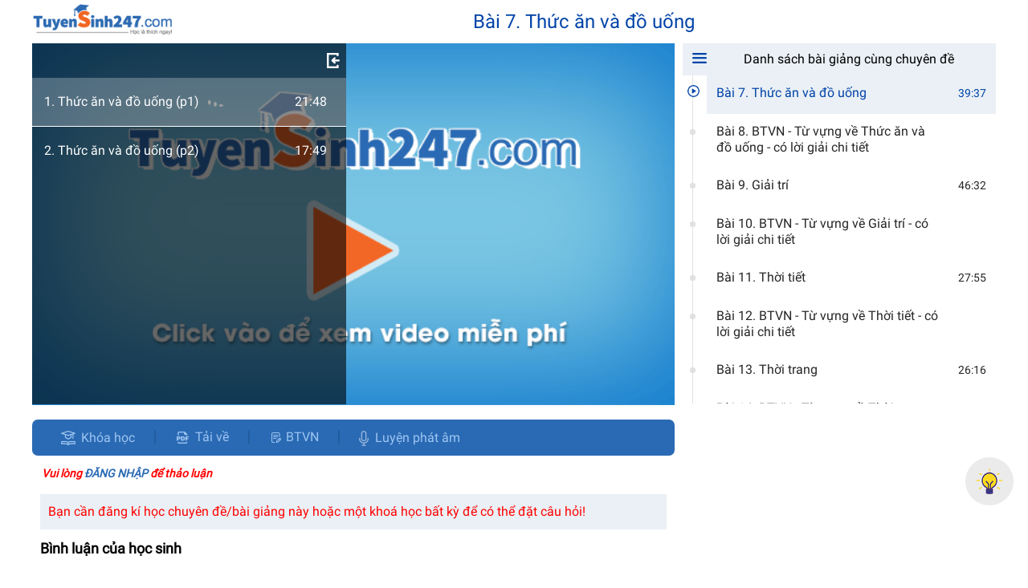

--- FILE ---
content_type: text/html; charset=UTF-8
request_url: https://tuyensinh247.com/bai-giang-thuc-an-va-do-uong-v83154.html
body_size: 29506
content:
<!DOCTYPE html>
<html>

<head>
    <title>Video Thức ăn và đồ uống</title>
    <meta charset="UTF-8">
    <meta name="format-detection" content="telephone=no">
    <meta name="csrf-token" content="abec50eddab0a756e443769665a3d778284696d5" />
    <meta name="keywords" content="de thi online, bai tap Video Thức ăn và đồ uống">
    <meta name="description" content="Video Thức ăn và đồ uống, Video Thức ăn và đồ uống trong  | Từ vựng cơ bản (Basic vocabulary) của Cô Kiều Thị Thắng">
    <meta name="robots" content="index,follow">
    <meta name="COPYRIGHT" content="Tuyensinh247.com - Luyen thi truc tuyen">
    <meta property="fb:app_id" content="270075126454916">
    <meta property="og:type" content="article">
    <meta property="article:author" content="https://tuyensinh247.com">
    <meta property="og:title" content="Video Thức ăn và đồ uống">
    <meta property="og:description" content="Video Thức ăn và đồ uống, Video Thức ăn và đồ uống trong  | Từ vựng cơ bản (Basic vocabulary) của Cô Kiều Thị Thắng">
            <meta property="og:url" content="https://tuyensinh247.com/bai-giang-thuc-an-va-do-uong-v83154.html">
        <meta property="og:image" content="https://images.tuyensinh247.com/picture/learning/avatar/2015/0729/anh_dai_dien_c_thang.jpg">
                <link rel="canonical" href="/bai-giang-thuc-an-va-do-uong-v83154.html">
            <link rel="image_src" href="https://images.tuyensinh247.com/picture/learning/avatar/2015/0729/anh_dai_dien_c_thang.jpg">
    <link href="/themes/libs/vjs/video-js.min.css" rel="stylesheet">
    <link rel="stylesheet" href="/themes/style/video.css?v=25">
    <link href="/themes/libs/vjs-seek-button/videojs-seek-buttons.css" rel="stylesheet">
    <link href="/themes/libs/vjs-res-switcher/v6/videojs-resolution-switcher.css" rel="stylesheet">
    <!-- Facebook Pixel Code -->
    <script>
        ! function(f, b, e, v, n, t, s) {
            if (f.fbq) return;
            n = f.fbq = function() {
                n.callMethod ?
                    n.callMethod.apply(n, arguments) : n.queue.push(arguments)
            };
            if (!f._fbq) f._fbq = n;
            n.push = n;
            n.loaded = !0;
            n.version = '2.0';
            n.queue = [];
            t = b.createElement(e);
            t.async = !0;
            t.src = v;
            s = b.getElementsByTagName(e)[0];
            s.parentNode.insertBefore(t, s)
        }(window,
            document, 'script', 'https://connect.facebook.net/en_US/fbevents.js');
        fbq('init', '1445046295739925'); // Insert your pixel ID here.
        fbq('track', 'PageView');
                    fbq('track', 'ViewContent', {
                value: '499000',                currency: 'VND',                content_ids: ['khoa-2317'],                content_type: 'product'            });
            </script>
    <noscript>
        <img height="1" width="1" style="display:none" src="https://www.facebook.com/tr?id=1445046295739925&ev=PageView&noscript=1" />
    </noscript>
        
    <!-- Custom GTM variables -->
    <script>
        window.dataLayer = window.dataLayer || [];
        window.dataLayer.push({
                                    'for_class' : '0'
        });
        
    </script>
    <!-- End Custom GTM variables -->

    <!-- Google Tag Manager -->
    <script>(function(w,d,s,l,i){w[l]=w[l]||[];w[l].push({'gtm.start':
    new Date().getTime(),event:'gtm.js'});var f=d.getElementsByTagName(s)[0],
    j=d.createElement(s),dl=l!='dataLayer'?'&l='+l:'';j.async=true;j.src=
    'https://www.googletagmanager.com/gtm.js?id='+i+dl;f.parentNode.insertBefore(j,f);
    })(window,document,'script','dataLayer','GTM-P374N4F');</script>
    <!-- End Google Tag Manager -->
</head>

<body>
        
    <!-- Google Tag Manager (noscript) -->
    <noscript><iframe src="https://www.googletagmanager.com/ns.html?id=GTM-P374N4F" height="0" width="0" style="display:none;visibility:hidden"></iframe></noscript>
    <!-- End Google Tag Manager (noscript) -->
    <script src="/themes/js/jquery-3.1.1.min.js"></script>
    <script>
        $.ajaxSetup({
            data: {
                'YII_CSRF_TOKEN': 'abec50eddab0a756e443769665a3d778284696d5'
            },
        });
        $.ajaxPrefilter(function (options, originalOptions, jqXHR) {
            if (originalOptions.data instanceof FormData) { 
                originalOptions.data.append(csrfParamName, csrfParamValue); 
            }
        });
    </script>
    <script src="https://images.tuyensinh247.com/learning/js/js_v1.js" async></script>
    <!--<script src="/themes/js/colorbox/jquery.colorbox-min.js"></script>-->
    <script src="https://images.tuyensinh247.com/learning/js/MathJax/MathJax.js?config=TeX-AMS-MML_HTMLorMML" async></script>
    <script src="/themes/js/crypto-js/aes.js"></script>
    <script src="/themes/js/crypto-js/pad-nopadding-min.js"></script>
    <!-- <script src="/themes/libs/vjs/video.min.js"></script> -->
    <!-- <script src="/themes/libs/vjs-7.5.5/video.min.js"></script> -->
    <script src="/themes/libs/video-js-7.20.2/video.min.js"></script>
    <script src="/themes/libs/dash-2.5.0.all.min.js"></script>
    <script src="/themes/libs/vjs-flash-2.0.1/videojs-flash.min.js"></script>
    <script src="/themes/libs/vjs-dash-2.9.1/videojs-dash.min.js"></script>
    <!-- <script src="/themes/libs/vjs-hls-5.8.2/videojs-contrib-hls.min.js"></script> -->
    <script src="/themes/libs/vjs-seek-button/videojs-seek-buttons.min.js"></script>
    <script src="/themes/libs/vjs-res-switcher/v6/videojs-resolution-switcher.js"></script><link rel="stylesheet" href="/libs/videojs-markers/videojs.markers.min.css" />
<link rel="stylesheet" href="themes/2020_practice_vocabulary/style/prononciation.css?v=14">
<link rel="stylesheet" href="https://cdnjs.cloudflare.com/ajax/libs/font-awesome/6.1.1/css/all.min.css">
<link rel="stylesheet" href="themes/style/style_quiz_video/style_quiz_video.css?v=4">
<link rel="stylesheet" href="themes/style/style_quiz_video/summary_content.css">
<style>
    .extra-practice-stats-main {
        padding: 30px;
    }
    .extra-stats-item {
        display: flex;
        align-items: center;
    }
    .extra-practice-stats-infor h3 {
        text-transform: uppercase;
        text-align: center;
        margin-bottom: 20px;
        margin-top: 20px;
        font-weight: bold;
        font-size: 22px;
        color: #2a6ab4;
    }
    .extra-stats-item label {
        display: flex;
        width: 23%;
        text-transform: uppercase;
        font-weight: bold;
        font-size: 15px;
    }
    .extra-stats-item label span {
        font-weight: normal;
        padding-left: 10px;
        color: #999;
    }
    .extra-stats-item-process {
        display: flex;
        width: 77%;
    }
    .extra-stats-process {
        background-color: #f1f2f3;
        width: 100%;
        height: 15px;
        border-radius: 35px;
        position: relative;
        overflow: hidden;
    }
    .extra-stats-process-percent {
        position: absolute;
        height: 100%;
        border-radius: 0;
        width: 25%;
        background-color: #ff8800;
    }
    .extra-practice-show {
        line-height: 36px;padding-top: 10px;
    }
    .extra-practice-stats-guide {
        margin-top: 25px;
    }
    .extra-practice-stats-guide ul {
        margin-left: 0px;
        line-height: 40px;
    }
    .extra-practice-stats-guide ul li {
        display: flex;
        position: relative;
        align-items: center;
    }
    .extra-practice-stats-guide ul li span {
        display: block;
        padding-left: 10px;
        color: #77909B;
    }
    .extra-practice-stats-guide ul li::before {
        content: "";
        width: 25px;
        height: 25px;
        background-color: #77909B;
        display: flex;
        justify-content: center;
        align-items: center;
        border-radius: 50%;
        color: #fff;
    }
    .extra-practice-stats-guide ul li:nth-child(1)::before{
        content: "1";
    }
    .extra-practice-stats-guide ul li:nth-child(2)::before{
        content: "2";
    }
    .extra-practice-stats-guide ul li:nth-child(3)::before{
        content: "3";
    }
    .extra-practice-stats-guide ul li:nth-child(4)::before{
        content: "4";
    }
    button.start-extra-practice-btn {
        border: 1px #2a6ab4 solid;
        background-color: #2a6ab4;
        color: #fff;
        border-radius: 5px;
        font-size: 15px;
        font-weight: bold;
        padding: 5px 18px;
        display: flex;
        justify-content: center;
        margin-left: auto;
        margin-right: auto;
        margin-top: 35px;
    }
    button.start-extra-practice-btn span {
        color: #fff;
        outline: none;
    }
    
</style>

    <p id="sample_enc_value"></p>
    <input type="hidden" value="db50dddd279b10247334f5e68e2ba0877792f33b8eba404e166408f257f7d026" id="rnd_idx_0">
    <input type="hidden" value="da87caf194ded836c6c818ddb4ad85a9a392f319d0190603dbdcb61cf42dd35f" id="rnd_idx_1">
    <input type="hidden" value="a9a507b302ff1d000fbb5ca82aec3a61766be73b2a0f9bcaa744c28280e669f9" id="rnd_idx_2">
<div id="videoWrapper">
    <div class="header">
        <a href="/">
            <img src="/themes/images/logo_primary.png">
        </a>
        <h3 class="videoTitle textBlue">Bài 7. Thức ăn và đồ uống</h3>
    </div>
    <div>
        <div class="videoDetail fl">
            <div>
                                    <div class="videoWrapper">
                        <div id="videoPlayer">
                            <div id="videoContainer">
                                <video id="videoJsPlayer"  class="video-js">
                                    <p class="vjsNoJs">
                                        <strong>Chú ý:</strong> Trình duyệt hiện tại của bạn đang tắt chức năng chạy javascript. Vui lòng bật chức năng chạy javascript.
                                    </p>
                                </video>
                            </div>
                        </div>
                        <div id="ts247VideoPoster" style="display: none">
                            <a href="javascript:" onclick="playVideo(133429, 0)" title="Click để xem video">
                                                                    <img src="https://images.tuyensinh247.com/picture/2015/1124/free-video-click.gif" style="width: 100%">
                                                            </a>
                        </div>
                        <div id="notSupportStreamingFallbackMessage">
                            <p style="color:red"><strong>Chú ý:</strong> Trình duyệt hiện tại của bạn chưa cài đặt flashplayer để xem video.</p>
                            <p>
                                <a target="_blank" href="https://get.adobe.com/flashplayer" title="Tải flasplayer để xem video"><strong>Vui lòng tải và cài đặt phiên bản flash mới nhất tại đây</strong> sau đó ấn Ctrl-F5 để xem video</a> hoặc bạn nên dùng trình duyệt Chrome để xem video tốt hơn - <a href="https://www.google.com/intl/vi/chrome/browser/desktop/">Tải Chrome về</a>
                            </p>
                        </div>
                    </div>
                    <button type="button" class="btnShowVideoList"><span>&nbsp;</span></button>
                    <div class="listVideos open">
                        <button type="button" class="btnCloseVideoList"></button>
                        <ul>
                                                                                        <li id="video_133429" data-order="1" data-id="133429" data-time="" data-origin-video-id="4290" class="active">
                                    <p>1. Thức ăn và đồ uống (p1)</p>
                                    <p>21:48</p>
                                </li>
                                                                                            <li id="video_133430" data-order="2" data-id="133430" data-time="" data-origin-video-id="4291" >
                                    <p>2. Thức ăn và đồ uống (p2)</p>
                                    <p>17:49</p>
                                </li>
                                                                                    </ul>
                    </div>
                            </div>
            <div class="documentWrapper">
                <div class="documentNavigation">
                    <a href="/khoa-tieng-anh-danh-cho-hoc-sinh-mat-goc-co-kieu-thang-k2317.html"><i class="pdfBack"></i>
                        <label style="display: inline-block;margin: 1px 0 -3px;cursor: inherit;">Khóa học</label>
                    </a>
                                            <span class="lineSpan"></span>
                        <a href="/eExamOnline/downloadAttachFile/item_id/83154/item_type/1" target="_blank"><i class="pdfIcon"></i> Tải về</a>
                                                                <span class="lineSpan"></span>
                        <a href="javascript:void(0)" class="openListExams"><i class="exerciseIcon"></i>BTVN</a>
                                                                                    <span class="lineSpan"></span>
                        <a href="javascript:void(0)" class="tabPronunciation">
                            <p><img src="themes/2020_practice_vocabulary/img/iconPrononciation.png"></p>
                            <p>
                                <label class="hiddenPc">Luyện PA</label>
                                <label class="hiddenMobi">Luyện phát âm</label>
                            </p>
                        </a>
                                                        </div>

                <!-- tungld popup practice+ result -->
                                    <ul class="listPronunciation">
                                                        <li onclick="practiceVoca('0')">
                                    <div class="tooltip"><span>Nhấn vào <i></i> để luyện phát âm</span></div>
                                    <p><span><img src="themes/2020_practice_vocabulary/img/iconPrononciation.png"></span><span class="cicleRound"></span></p>
                                    <span>1. vegetable</span>
                                </li>
                                                            <li onclick="practiceVoca('1')">
                                    <p><span><img src="themes/2020_practice_vocabulary/img/iconPrononciation.png"></span></p>
                                    <span>2. rice</span>
                                </li>
                                                        <li onclick="practiceVoca('2')">
                                    <p><span><img src="themes/2020_practice_vocabulary/img/iconPrononciation.png"></span></p>
                                    <span>3. beef</span>
                                </li>
                                                        <li onclick="practiceVoca('3')">
                                    <p><span><img src="themes/2020_practice_vocabulary/img/iconPrononciation.png"></span></p>
                                    <span>4. pork</span>
                                </li>
                                                        <li onclick="practiceVoca('4')">
                                    <p><span><img src="themes/2020_practice_vocabulary/img/iconPrononciation.png"></span></p>
                                    <span>5. fish</span>
                                </li>
                                                        <li onclick="practiceVoca('5')">
                                    <p><span><img src="themes/2020_practice_vocabulary/img/iconPrononciation.png"></span></p>
                                    <span>6. chicken</span>
                                </li>
                                                        <li onclick="practiceVoca('6')">
                                    <p><span><img src="themes/2020_practice_vocabulary/img/iconPrononciation.png"></span></p>
                                    <span>7. tofu</span>
                                </li>
                                                        <li onclick="practiceVoca('7')">
                                    <p><span><img src="themes/2020_practice_vocabulary/img/iconPrononciation.png"></span></p>
                                    <span>8. egg</span>
                                </li>
                                                        <li onclick="practiceVoca('8')">
                                    <p><span><img src="themes/2020_practice_vocabulary/img/iconPrononciation.png"></span></p>
                                    <span>9. fried chicken</span>
                                </li>
                                                        <li onclick="practiceVoca('9')">
                                    <p><span><img src="themes/2020_practice_vocabulary/img/iconPrononciation.png"></span></p>
                                    <span>10. fry</span>
                                </li>
                                                        <li onclick="practiceVoca('10')">
                                    <p><span><img src="themes/2020_practice_vocabulary/img/iconPrononciation.png"></span></p>
                                    <span>11. boil</span>
                                </li>
                                                        <li onclick="practiceVoca('11')">
                                    <p><span><img src="themes/2020_practice_vocabulary/img/iconPrononciation.png"></span></p>
                                    <span>12. boiled egg</span>
                                </li>
                                                        <li onclick="practiceVoca('12')">
                                    <p><span><img src="themes/2020_practice_vocabulary/img/iconPrononciation.png"></span></p>
                                    <span>13. stew</span>
                                </li>
                                                        <li onclick="practiceVoca('13')">
                                    <p><span><img src="themes/2020_practice_vocabulary/img/iconPrononciation.png"></span></p>
                                    <span>14. stewed beef</span>
                                </li>
                                                        <li onclick="practiceVoca('14')">
                                    <p><span><img src="themes/2020_practice_vocabulary/img/iconPrononciation.png"></span></p>
                                    <span>15. grill</span>
                                </li>
                                                        <li onclick="practiceVoca('15')">
                                    <p><span><img src="themes/2020_practice_vocabulary/img/iconPrononciation.png"></span></p>
                                    <span>16. grilled fish</span>
                                </li>
                                                        <li onclick="practiceVoca('16')">
                                    <p><span><img src="themes/2020_practice_vocabulary/img/iconPrononciation.png"></span></p>
                                    <span>17. steam</span>
                                </li>
                                                        <li onclick="practiceVoca('17')">
                                    <p><span><img src="themes/2020_practice_vocabulary/img/iconPrononciation.png"></span></p>
                                    <span>18. steamed pork</span>
                                </li>
                                                        <li onclick="practiceVoca('18')">
                                    <p><span><img src="themes/2020_practice_vocabulary/img/iconPrononciation.png"></span></p>
                                    <span>19. wine</span>
                                </li>
                                                        <li onclick="practiceVoca('19')">
                                    <p><span><img src="themes/2020_practice_vocabulary/img/iconPrononciation.png"></span></p>
                                    <span>20. beer</span>
                                </li>
                                                        <li onclick="practiceVoca('20')">
                                    <p><span><img src="themes/2020_practice_vocabulary/img/iconPrononciation.png"></span></p>
                                    <span>21. milk</span>
                                </li>
                                                        <li onclick="practiceVoca('21')">
                                    <p><span><img src="themes/2020_practice_vocabulary/img/iconPrononciation.png"></span></p>
                                    <span>22. water</span>
                                </li>
                                                        <li onclick="practiceVoca('22')">
                                    <p><span><img src="themes/2020_practice_vocabulary/img/iconPrononciation.png"></span></p>
                                    <span>23. fruit juice</span>
                                </li>
                                                        <li onclick="practiceVoca('23')">
                                    <p><span><img src="themes/2020_practice_vocabulary/img/iconPrononciation.png"></span></p>
                                    <span>24. coffee</span>
                                </li>
                                                        <li onclick="practiceVoca('24')">
                                    <p><span><img src="themes/2020_practice_vocabulary/img/iconPrononciation.png"></span></p>
                                    <span>25. soft drink</span>
                                </li>
                                                        <li onclick="practiceVoca('25')">
                                    <p><span><img src="themes/2020_practice_vocabulary/img/iconPrononciation.png"></span></p>
                                    <span>26. acoholic drink</span>
                                </li>
                                                        <li onclick="practiceVoca('26')">
                                    <p><span><img src="themes/2020_practice_vocabulary/img/iconPrononciation.png"></span></p>
                                    <span>27. yogurt</span>
                                </li>
                                                        <li onclick="practiceVoca('27')">
                                    <p><span><img src="themes/2020_practice_vocabulary/img/iconPrononciation.png"></span></p>
                                    <span>28. tea</span>
                                </li>
                                                        <li onclick="practiceVoca('28')">
                                    <p><span><img src="themes/2020_practice_vocabulary/img/iconPrononciation.png"></span></p>
                                    <span>29. make</span>
                                </li>
                                                        <li onclick="practiceVoca('29')">
                                    <p><span><img src="themes/2020_practice_vocabulary/img/iconPrononciation.png"></span></p>
                                    <span>30. make coffee</span>
                                </li>
                                                        <li onclick="practiceVoca('30')">
                                    <p><span><img src="themes/2020_practice_vocabulary/img/iconPrononciation.png"></span></p>
                                    <span>31. make tea</span>
                                </li>
                                                        <li onclick="practiceVoca('31')">
                                    <p><span><img src="themes/2020_practice_vocabulary/img/iconPrononciation.png"></span></p>
                                    <span>32. make a cake</span>
                                </li>
                                                        <li onclick="practiceVoca('32')">
                                    <p><span><img src="themes/2020_practice_vocabulary/img/iconPrononciation.png"></span></p>
                                    <span>33. make water</span>
                                </li>
                                                        <li onclick="practiceVoca('33')">
                                    <p><span><img src="themes/2020_practice_vocabulary/img/iconPrononciation.png"></span></p>
                                    <span>34. hamburger</span>
                                </li>
                                                        <li onclick="practiceVoca('34')">
                                    <p><span><img src="themes/2020_practice_vocabulary/img/iconPrononciation.png"></span></p>
                                    <span>35. bread</span>
                                </li>
                                                        <li onclick="practiceVoca('35')">
                                    <p><span><img src="themes/2020_practice_vocabulary/img/iconPrononciation.png"></span></p>
                                    <span>36. sausage</span>
                                </li>
                                                        <li onclick="practiceVoca('36')">
                                    <p><span><img src="themes/2020_practice_vocabulary/img/iconPrononciation.png"></span></p>
                                    <span>37. hot dog</span>
                                </li>
                                                        <li onclick="practiceVoca('37')">
                                    <p><span><img src="themes/2020_practice_vocabulary/img/iconPrononciation.png"></span></p>
                                    <span>38. instant noodle</span>
                                </li>
                                                        <li onclick="practiceVoca('38')">
                                    <p><span><img src="themes/2020_practice_vocabulary/img/iconPrononciation.png"></span></p>
                                    <span>39. biscuit</span>
                                </li>
                                                        <li onclick="practiceVoca('39')">
                                    <p><span><img src="themes/2020_practice_vocabulary/img/iconPrononciation.png"></span></p>
                                    <span>40. birthday cake</span>
                                </li>
                                            </ul>
                    <!-- popup flashcard -->
                    <div class="popupFlashcard" style="display: none">
                        <div class="flashCard">
                            <div id="loading" style="display: none;"><img src="https://images.tuyensinh247.com/learning/images/loading.gif" alt="loading"></div>
                            <div class="card">
                            </div>
                            <audio hidden controls></audio>
                            <audio hidden id="adioPlay" controls></audio>
                        </div>
                    </div>
                    <!-- end flashcard -->

                    <!-- popup result -->
                    <div class="popupPronounce" style="display:none">
                        <div class="blockResult">
                            <div id="loading-result" style="display: none;"><img src="https://images.tuyensinh247.com/learning/images/loading.gif" alt="loading"></div>
                            <a href="javascript:void(0)" class="btnClose"></a>
                            <div class="headBlock"></div>
                            <p class="word bold"></p>
                            <div class="control">
                                <a class="speker"></a>
                                <a id="start-recording-result" style="cursor: pointer;" class="record"></a>
                                <a id="stop-recording-result" style="display:none; cursor: pointer;" class="record active"></a>
                                <a class="btn-upload" id="upload_file_result" style="display:none"></a>
                                <input class="input_file" type="file" name="upload_audio_result" id="upload_audio_result" hidden>
                                <a class="listen"></a><audio class="audio-user" hidden src="" controls></audio>
                                <p style="color: red;text-align: center;" id="err-record"></p>
                            </div>
                            <p class="tipBottom">Nhấn vào từ để xem kết quả chi tiết.</p>
                        </div>
                        <div class="blockResultDetail" style="display:none">
                            <a href="javascript:void(0)" class="btnBackResult"></a>
                            <a href="javascript:void(0)" class="btnClose"></a>
                            <table>
                                <thead>
                                    <tr>
                                        <th class="bold">Âm</th>
                                        <th class="bold">Bạn nói</th>
                                    </tr>
                                </thead>
                                <tbody>

                                </tbody>
                            </table>
                        </div>
                    </div>
                                                    <div class="exerciseContent">
                                                                            <p>
                                <a href="/thong-tin-btvn-tu-vung-ve-thuc-an-va-do-uong-co-loi-giai-chi-tiet-e108136.html" target="_blank">
                                    <span>1.</span>
                                    <span>BTVN - Từ vựng về Thức ăn và đồ uống - có lời giải chi tiết</span>
                                </a>
                            </p>
                                                                    </div>
                                            </div>
            <div class="faqWrapper">
                <div id="binh_luan">
                    <div id="firstItem" class="parentItem">
                                                    <div class="itemContent">
                                <div>
                                    <div class="replyCommentWrapper notLogin">
                                        <a href="javascript:void(0)" class="openLoginPopup">Vui lòng <span>ĐĂNG NHẬP</span> để thảo luận</a>
                                    </div>
                                </div>
                            </div>
                                            </div>
                    <link rel="stylesheet" type="text/css" href="/comment/static/css/2.64b8c3ed.chunk.css" rel="stylesheet">
<link rel="stylesheet" type="text/css" href="/comment/static/css/main.bc1786ae.chunk.css" rel="stylesheet">
<style>
    #comment {font-size: 14px;}
    .darkMode #comment-box-new {
        color: #fff;
    }
    .darkMode #comment-box-new .cardBg{
        color: #333;
    }
    #comment h2, #comment h3{
        font-size: 18px;
    }
</style>
<div id="comment-box-new" is_bought_course="0" is_bought_topic="0" is_bought_lesson="0" item_type="1" is_mod_hoidap="" item_id="83154" user_id="" avatar="https://images.tuyensinh247.com/learning/images/avatar.jpg" username="" item_action=""></div>
<script>!function(e){function t(t){for(var n,a,i=t[0],c=t[1],l=t[2],s=0,p=[];s<i.length;s++)a=i[s],Object.prototype.hasOwnProperty.call(o,a)&&o[a]&&p.push(o[a][0]),o[a]=0;for(n in c)Object.prototype.hasOwnProperty.call(c,n)&&(e[n]=c[n]);for(f&&f(t);p.length;)p.shift()();return u.push.apply(u,l||[]),r()}function r(){for(var e,t=0;t<u.length;t++){for(var r=u[t],n=!0,i=1;i<r.length;i++){var c=r[i];0!==o[c]&&(n=!1)}n&&(u.splice(t--,1),e=a(a.s=r[0]))}return e}var n={},o={1:0},u=[];function a(t){if(n[t])return n[t].exports;var r=n[t]={i:t,l:!1,exports:{}};return e[t].call(r.exports,r,r.exports,a),r.l=!0,r.exports}a.e=function(e){var t=[],r=o[e];if(0!==r)if(r)t.push(r[2]);else{var n=new Promise((function(t,n){r=o[e]=[t,n]}));t.push(r[2]=n);var u,i=document.createElement("script");i.charset="utf-8",i.timeout=120,a.nc&&i.setAttribute("nonce",a.nc),i.src=function(e){return a.p+"static/js/"+({}[e]||e)+"."+{3:"fca463bc"}[e]+".chunk.js"}(e);var c=new Error;u=function(t){i.onerror=i.onload=null,clearTimeout(l);var r=o[e];if(0!==r){if(r){var n=t&&("load"===t.type?"missing":t.type),u=t&&t.target&&t.target.src;c.message="Loading chunk "+e+" failed.\n("+n+": "+u+")",c.name="ChunkLoadError",c.type=n,c.request=u,r[1](c)}o[e]=void 0}};var l=setTimeout((function(){u({type:"timeout",target:i})}),12e4);i.onerror=i.onload=u,document.head.appendChild(i)}return Promise.all(t)},a.m=e,a.c=n,a.d=function(e,t,r){a.o(e,t)||Object.defineProperty(e,t,{enumerable:!0,get:r})},a.r=function(e){"undefined"!=typeof Symbol&&Symbol.toStringTag&&Object.defineProperty(e,Symbol.toStringTag,{value:"Module"}),Object.defineProperty(e,"__esModule",{value:!0})},a.t=function(e,t){if(1&t&&(e=a(e)),8&t)return e;if(4&t&&"object"==typeof e&&e&&e.__esModule)return e;var r=Object.create(null);if(a.r(r),Object.defineProperty(r,"default",{enumerable:!0,value:e}),2&t&&"string"!=typeof e)for(var n in e)a.d(r,n,function(t){return e[t]}.bind(null,n));return r},a.n=function(e){var t=e&&e.__esModule?function(){return e.default}:function(){return e};return a.d(t,"a",t),t},a.o=function(e,t){return Object.prototype.hasOwnProperty.call(e,t)},a.p="/comment/",a.oe=function(e){throw console.error(e),e};var i=this["webpackJsonpts247-component"]=this["webpackJsonpts247-component"]||[],c=i.push.bind(i);i.push=t,i=i.slice();for(var l=0;l<i.length;l++)t(i[l]);var f=c;r()}([])</script><script src="/comment/static/js/2.5f0af3a0.chunk.js"></script><script src="/comment/static/js/main.0931692f.chunk.js"></script>
<script>
    $(document).ready(function(){
        var user_id = $("#comment-box-new").attr("user_id");
        var is_bought = 0;
        var is_topic_bought = 0;
        var is_lesson_bought = 0;
        var auth = 0;
        console.log(is_bought+"_"+is_topic_bought+"_"+is_lesson_bought)
        if(is_bought || is_topic_bought || is_lesson_bought) auth = 1;
        if(user_id && !auth){
            $("#comment > div.userBlock.cardBg.boxRep.boxInput").show();
            $("#comment > div.userBlock.cardBg.boxRep.boxInput").text("Bạn vui lòng mua bài giảng/chuyên đề hoặc khóa học tương ứng để tham gia thảo luận và được thầy cô hỗ trợ");
        }
        setTimeout(() => {
            if (typeof window.MathJax !== 'undefined' && window.MathJax.Hub) {
                window.MathJax.Hub.Queue(['Typeset', window.MathJax.Hub, document.getElementById('comment')])
            }
        }, 2000);
        
    });
</script>
                                    </div>
            </div>
        </div>
        <div class="listCourseInTopic fl">
            
            <div>
                <h3><span></span> Danh sách bài giảng cùng chuyên đề</h3>
                <div class="listCourse">
                                                                <div id="topic83151" class=" ">
                            <div>
                                <i></i>
                                                                <a href="/bai-giang-so-va-thoi-gian-v83151.html">
                                    <span>Bài 1. Số và thời gian</span>
                                    <span>39:57</span>
                                </a>
                            </div>
                        </div>
                                            <div id="topic108143" class=" ">
                            <div>
                                <i></i>
                                                                <a href="/thong-tin-btvn-tu-vung-ve-so-va-thoi-gian-e108143.html">
                                    <span>Bài 2. BTVN - Từ vựng về Số và thời gian - có lời giải chi tiết </span>
                                    <span></span>
                                </a>
                            </div>
                        </div>
                                            <div id="topic83152" class=" ">
                            <div>
                                <i></i>
                                                                <a href="/bai-giang-gia-dinh-v83152.html">
                                    <span>Bài 3. Gia đình</span>
                                    <span>45:43</span>
                                </a>
                            </div>
                        </div>
                                            <div id="topic108145" class=" ">
                            <div>
                                <i></i>
                                                                <a href="/thong-tin-btvn-tu-vung-ve-gia-dinh-co-loi-giai-chi-tiet-e108145.html">
                                    <span>Bài 4. BTVN - Từ vựng về Gia đình - có lời giải chi tiết</span>
                                    <span></span>
                                </a>
                            </div>
                        </div>
                                            <div id="topic83153" class=" ">
                            <div>
                                <i></i>
                                                                <a href="/bai-giang-cac-hoat-dong-hang-ngay-v83153.html">
                                    <span>Bài 5. Các hoạt động hàng ngày</span>
                                    <span>28:08</span>
                                </a>
                            </div>
                        </div>
                                            <div id="topic108142" class=" ">
                            <div>
                                <i></i>
                                                                <a href="/thong-tin-btvn-tu-vung-ve-cac-hoat-dong-hang-ngay-e108142.html">
                                    <span>Bài 6. BTVN - Từ vựng về Các hoạt động hàng ngày - có lời giải chi tiết</span>
                                    <span></span>
                                </a>
                            </div>
                        </div>
                                            <div id="topic83154" class="active ">
                            <div>
                                <i></i>
                                                                <a href="/bai-giang-thuc-an-va-do-uong-v83154.html">
                                    <span>Bài 7. Thức ăn và đồ uống</span>
                                    <span>39:37</span>
                                </a>
                            </div>
                        </div>
                                            <div id="topic108136" class=" ">
                            <div>
                                <i></i>
                                                                <a href="/thong-tin-btvn-tu-vung-ve-thuc-an-va-do-uong-co-loi-giai-chi-tiet-e108136.html">
                                    <span>Bài 8. BTVN - Từ vựng về Thức ăn và đồ uống - có lời giải chi tiết</span>
                                    <span></span>
                                </a>
                            </div>
                        </div>
                                            <div id="topic83155" class=" ">
                            <div>
                                <i></i>
                                                                <a href="/bai-giang-giai-tri-v83155.html">
                                    <span>Bài 9. Giải trí</span>
                                    <span>46:32</span>
                                </a>
                            </div>
                        </div>
                                            <div id="topic108137" class=" ">
                            <div>
                                <i></i>
                                                                <a href="/thong-tin-btvn-tu-vung-ve-giai-tri-e108137.html">
                                    <span>Bài 10. BTVN - Từ vựng về Giải trí - có lời giải chi tiết</span>
                                    <span></span>
                                </a>
                            </div>
                        </div>
                                            <div id="topic83156" class=" ">
                            <div>
                                <i></i>
                                                                <a href="/bai-giang-thoi-tiet-v83156.html">
                                    <span>Bài 11. Thời tiết</span>
                                    <span>27:55</span>
                                </a>
                            </div>
                        </div>
                                            <div id="topic108144" class=" ">
                            <div>
                                <i></i>
                                                                <a href="/thong-tin-btvn-tu-vung-ve-thoi-tiet-e108144.html">
                                    <span>Bài 12. BTVN - Từ vựng về Thời tiết - có lời giải chi tiết</span>
                                    <span></span>
                                </a>
                            </div>
                        </div>
                                            <div id="topic83157" class=" ">
                            <div>
                                <i></i>
                                                                <a href="/bai-giang-thoi-trang-v83157.html">
                                    <span>Bài 13. Thời trang</span>
                                    <span>26:16</span>
                                </a>
                            </div>
                        </div>
                                            <div id="topic108138" class=" ">
                            <div>
                                <i></i>
                                                                <a href="/thong-tin-btvn-tu-vung-ve-thoi-trang-e108138.html">
                                    <span>Bài 14. BTVN - Từ vựng về Thời trang - có lời giải chi tiết</span>
                                    <span></span>
                                </a>
                            </div>
                        </div>
                                            <div id="topic83158" class=" ">
                            <div>
                                <i></i>
                                                                <a href="/bai-giang-co-the-nguoi-v83158.html">
                                    <span>Bài 15. Cơ thể người</span>
                                    <span>30:59</span>
                                </a>
                            </div>
                        </div>
                                            <div id="topic108139" class=" ">
                            <div>
                                <i></i>
                                                                <a href="/thong-tin-btvn-tu-vung-ve-co-the-nguoi-e108139.html">
                                    <span>Bài 16. BTVN - Từ vựng về Cơ thể người - có lời giải chi tiết</span>
                                    <span></span>
                                </a>
                            </div>
                        </div>
                                            <div id="topic83159" class=" ">
                            <div>
                                <i></i>
                                                                <a href="/bai-giang-thien-nhien-v83159.html">
                                    <span>Bài 17. Thiên nhiên</span>
                                    <span>34:57</span>
                                </a>
                            </div>
                        </div>
                                            <div id="topic108140" class=" ">
                            <div>
                                <i></i>
                                                                <a href="/thong-tin-btvn-tu-vung-ve-thien-nhien-e108140.html">
                                    <span>Bài 18. BTVN - Từ vựng về Thiên nhiên - có lời giải chi tiết</span>
                                    <span></span>
                                </a>
                            </div>
                        </div>
                                            <div id="topic83160" class=" ">
                            <div>
                                <i></i>
                                                                <a href="/bai-giang-nghe-nghiep-v83160.html">
                                    <span>Bài 19. Nghề nghiệp</span>
                                    <span>37:18</span>
                                </a>
                            </div>
                        </div>
                                            <div id="topic108141" class=" ">
                            <div>
                                <i></i>
                                                                <a href="/thong-tin-btvn-tu-vung-ve-nghe-nghiep-e108141.html">
                                    <span>Bài 20. BTVN - Từ vựng về Nghề nghiệp - có lời giải chi tiết</span>
                                    <span></span>
                                </a>
                            </div>
                        </div>
                                    </div>
            </div>
        </div>
        <div class="clr"></div>
    </div>
    <button title="Tắt đèn" type="button" class="toggleDarkMode">
        <!-- <p>Tắt đèn</p> -->
        <img src="/themes/images/lightBulb.png">
    </button>
</div>
<a href="javascript:void(0)" class="goTop" title="Lên đầu trang"><img src="/themes/img/goTop.png"></a>

<div id="popupLogin">
    <div>
        <h3>
            <strong>Đăng Nhập</strong>
            <a class="closePopupLogin" href="javascript:void(0)">
                <span></span>
            </a>
        </h3>
        <div>
            <p id="loginError" class="textRed"></p>
            <ul>
                <li>
                    <label for="loginUsername">Tên đăng nhập:</label>
                    <input type="text" id="loginUsername">
                    <p class="textGray"><span class="textRed">Lưu ý</span>: Tên tài khoản hay tên đăng nhập là một</p>
                </li>
                <li>
                    <label for="loginPassword">Mật khẩu:</label>
                    <input type="password" id="loginPassword">
                </li>
                <li>
                    <div class="buttonGroup">
                        <span>
                            <input type="checkbox" id="rememberLogin"> <label for="rememberLogin">Nhớ mật khẩu</label> | <a href="/quen-mat-khau.html">Quên mật khẩu ?</a>
                        </span>
                        <button type="button" class="actionLogin"><span>Đăng nhập</span></button>
                    </div>
                </li>
                <li>
                    <div class="noteInfo">
                        <div>
                            <p>Hoặc</p>
                            <p><a href="javascript:void(0)" rel="nofollow" id="loginWithFacebook"><span></span>Dùng tài khoản Facebook</a></p>
                        </div>
                        <p>
                            <span class="textRed">Lưu ý:</span>
                            <em>- Nếu bạn không thể đăng nhập thông tin qua tài khoản Facebook hoặc Google hãy liên hệ Hotline 024.7300.7989 để giúp bạn chuyển sang tài khoản trên trang.</em>
                        </p>
                    </div>
                </li>
                <li>
                    <p>Chưa có tài khoản <strong>Tuyensinh247.com</strong>? <a href="/dang-ky.html">Đăng ký ngay !</a></p>
                </li>
            </ul>
        </div>
    </div>
</div>

<!-- ==== Report form ==== -->
<div class="form-ask-ques form-report">
    <form class="pd24">
        <h3 class="fs24 fw800">Lý do báo cáo vi phạm?</h3>
        <br>
        <div class="h247-full">
                            <div class="radio"><label><input type="radio" name="report" value="0">Spam</label></div>
                            <div class="radio"><label><input type="radio" name="report" value="1">Bình luận không liên quan</label></div>
                            <div class="radio"><label><input type="radio" name="report" value="2">Bình luận chứa link, quảng cáo tới các trang web khác</label></div>
                            <div class="radio"><label><input type="radio" name="report" value="3">Bình luận chứa nội dung thô tục, kích động, bạo lực</label></div>
                            <div class="radio"><label><input type="radio" name="report" value="4">Khác</label></div>
                        <p>
                <textarea hidden class="other-reason" rows="4" placeholder="Nội dung lý do khác tại đây..."></textarea>
            </p>
            <br>
            <p>
                <a onclick="submitReportForm()" class="mt12 btn-add-ques">Gửi yêu cầu</a>
                <a onclick="closeReportForm()" class="mt12 btn-add-ques" style="background-color: rgb(170, 170, 170);"> Hủy </a>
            </p>
        </div>
    </form>
</div>
<div class="opacity2"></div>


<script type="text/javascript">
    jQuery(document).ready(function(){
        var url_string = window.location.href; 
        var url = new URL(url_string);
        var tsvideo_id = url.searchParams.get("video_id");
        var tsat_time = url.searchParams.get("at_video_time");
        if(tsvideo_id && tsat_time){
            setTimeout(function(){
                playVideo(parseInt(tsvideo_id));
                goToTime(parseInt(tsat_time));
            },1000);
        }
    });
    let reason_type = -1;
    let report_comment_id = '';

    function reportComment(comment_id) {
        $('.form-report').addClass('form-ask-ques-show');
        $('.opacity2').addClass('opacity2-show');
        report_comment_id = comment_id;
    }

    function closeReportForm() {
        $('.form-report').removeClass('form-ask-ques-show');
        $('.opacity2').removeClass('opacity2-show');
        $('.other-reason').val('');
        reason_type = -1;
        report_comment_id = '';
    }

    $('input[type=radio][name=report]').change(function() {
        reason_type = this.value;
        if (this.value == 4) { //Khac
            $('.other-reason').show();
        } else {
            $('.other-reason').hide();
        }
    });

    function submitReportForm() {
        if (reason_type > -1) {
            let reason_content = '';
            if (reason_type == 4) {
                reason_content = $('.other-reason').val();
                if (reason_content == '') {
                    alert('Bạn cần nhập lý do!');
                    return false;
                }
            }
            $.ajax({
                url: '/ajaxComment/reportComment',
                type: 'POST',
                data: ({
                    reason_type: reason_type,
                    reason_content: reason_content,
                    comment_id: report_comment_id
                }),
                success: function(resp) {
                    alert('Cảm ơn bạn đã góp ý !');
                    closeReportForm();
                    location.reload();
                }
            });
        } else {
            alert('Bạn chưa chọn lý do!');
            return false;
        }
    }

    
</script>
<!-- ===== End Report form ===== -->

    <script defer>
        const vocabularies = [{"id":"188790","item_id":"83154","item_type":"1","vocabulary":"vegetable","spelling":"\/\u02c8ved\u0292t\u0259bl\/","audio_link":"https:\/\/images.tuyensinh247.com\/picture\/vocabulary\/ts247\/audio\/vegetable-uk.mp3","meaning":"(n): rau c\u1ee7","image":null,"example":null,"admin_id":null,"create_time":null},{"id":"188791","item_id":"83154","item_type":"1","vocabulary":"rice","spelling":"\/ra\u026as\/","audio_link":"https:\/\/images.tuyensinh247.com\/picture\/vocabulary\/ts247\/audio\/rice-uk.mp3","meaning":"(n): c\u01a1m, g\u1ea1o","image":"","example":null,"admin_id":null,"create_time":null},{"id":"188792","item_id":"83154","item_type":"1","vocabulary":"beef","spelling":"\/bi\u02d0f\/","audio_link":"https:\/\/images.tuyensinh247.com\/picture\/vocabulary\/ts247\/audio\/beef-uk.mp3","meaning":"(n): th\u1ecbt b\u00f2","image":"","example":null,"admin_id":null,"create_time":null},{"id":"188793","item_id":"83154","item_type":"1","vocabulary":"pork","spelling":"\/p\u0254\u02d0k\/","audio_link":"https:\/\/images.tuyensinh247.com\/picture\/vocabulary\/ts247\/audio\/pork-uk.mp3","meaning":"(n): th\u1ecbt l\u1ee3n","image":null,"example":null,"admin_id":null,"create_time":null},{"id":"188794","item_id":"83154","item_type":"1","vocabulary":"fish","spelling":"\/f\u026a\u0283\/","audio_link":"https:\/\/images.tuyensinh247.com\/picture\/vocabulary\/ts247\/audio\/fish-uk.mp3","meaning":"(n): con c\u00e1","image":null,"example":null,"admin_id":null,"create_time":null},{"id":"188795","item_id":"83154","item_type":"1","vocabulary":"chicken","spelling":"\/\u02c8t\u0283\u026ak\u026an\/","audio_link":"https:\/\/images.tuyensinh247.com\/picture\/vocabulary\/ts247\/audio\/chicken-uk.mp3","meaning":"(n): g\u00e0","image":null,"example":null,"admin_id":null,"create_time":null},{"id":"188796","item_id":"83154","item_type":"1","vocabulary":"tofu","spelling":"\/\u02c8t\u0259\u028afu\u02d0\/","audio_link":"https:\/\/images.tuyensinh247.com\/picture\/vocabulary\/ts247\/audio\/tofu-uk.mp3","meaning":"(n): \u0111\u1eadu ph\u1ee5","image":null,"example":null,"admin_id":null,"create_time":null},{"id":"188797","item_id":"83154","item_type":"1","vocabulary":"egg","spelling":"\/e\u0261\/","audio_link":"https:\/\/images.tuyensinh247.com\/picture\/vocabulary\/ts247\/audio\/egg-uk.mp3","meaning":"(n): tr\u1ee9ng","image":null,"example":null,"admin_id":null,"create_time":null},{"id":"188798","item_id":"83154","item_type":"1","vocabulary":"fried chicken","spelling":"\/fraid 't\u222bikin\/","audio_link":"https:\/\/images.tuyensinh247.com\/picture\/vocabolary\/ts247\/images\/fried-chicken.mp3","meaning":"g\u00e0 r\u00e1n","image":null,"example":null,"admin_id":null,"create_time":null},{"id":"188799","item_id":"83154","item_type":"1","vocabulary":"fry","spelling":"\/fra\u026a\/","audio_link":"https:\/\/images.tuyensinh247.com\/picture\/vocabulary\/ts247\/audio\/fry-uk.mp3","meaning":"chi\u00ean","image":null,"example":null,"admin_id":null,"create_time":null},{"id":"188800","item_id":"83154","item_type":"1","vocabulary":"boil","spelling":"\/b\u0254\u026al\/","audio_link":"https:\/\/images.tuyensinh247.com\/picture\/vocabulary\/ts247\/audio\/boil-uk.mp3","meaning":"(v): lu\u1ed9c","image":null,"example":null,"admin_id":null,"create_time":null},{"id":"188801","item_id":"83154","item_type":"1","vocabulary":"boiled egg","spelling":"","audio_link":"https:\/\/images.tuyensinh247.com\/picture\/vocabolary\/ts247\/images\/boiled-egg.mp3","meaning":"tr\u1ee9ng lu\u1ed9c","image":null,"example":null,"admin_id":null,"create_time":null},{"id":"188802","item_id":"83154","item_type":"1","vocabulary":"stew","spelling":"\/stju\u02d0\/","audio_link":"https:\/\/images.tuyensinh247.com\/picture\/vocabulary\/ts247\/audio\/stew-uk.mp3","meaning":"(v): h\u1ea7m (th\u1ecbt), ninh","image":null,"example":null,"admin_id":null,"create_time":null},{"id":"188803","item_id":"83154","item_type":"1","vocabulary":"stewed beef","spelling":"","audio_link":"https:\/\/images.tuyensinh247.com\/picture\/vocabolary\/ts247\/images\/stewed-beef.mp3","meaning":"th\u1ecbt b\u00f2 h\u1ea7m","image":null,"example":null,"admin_id":null,"create_time":null},{"id":"188804","item_id":"83154","item_type":"1","vocabulary":"grill","spelling":"\/\u0261r\u026al\/","audio_link":"https:\/\/images.tuyensinh247.com\/picture\/vocabulary\/ts247\/audio\/grill-uk.mp3","meaning":"(v): n\u01b0\u1edbng, quay\n","image":null,"example":null,"admin_id":null,"create_time":null},{"id":"188805","item_id":"83154","item_type":"1","vocabulary":"grilled fish","spelling":"","audio_link":"https:\/\/images.tuyensinh247.com\/picture\/vocabolary\/ts247\/images\/grilled-fish.mp3","meaning":"c\u00e1 n\u01b0\u1edbng","image":null,"example":null,"admin_id":null,"create_time":null},{"id":"188806","item_id":"83154","item_type":"1","vocabulary":"steam","spelling":"\/sti\u02d0m\/","audio_link":"https:\/\/images.tuyensinh247.com\/picture\/vocabulary\/ts247\/audio\/steam-uk.mp3","meaning":"(v): h\u1ea5p th\u1ee9c \u0103n","image":null,"example":null,"admin_id":null,"create_time":null},{"id":"188807","item_id":"83154","item_type":"1","vocabulary":"steamed pork","spelling":"\/stim p\u0254:k\/","audio_link":"https:\/\/images.tuyensinh247.com\/picture\/vocabolary\/ts247\/images\/steamed-pork.mp3","meaning":"th\u1ecbt l\u1ee3n h\u1ea5p","image":null,"example":null,"admin_id":null,"create_time":null},{"id":"188808","item_id":"83154","item_type":"1","vocabulary":"wine","spelling":"\/wa\u026an\/","audio_link":"https:\/\/images.tuyensinh247.com\/picture\/vocabulary\/ts247\/audio\/wine-uk.mp3","meaning":"(n): r\u01b0\u1ee3u vang, r\u01b0\u1ee3u nh\u1eb9","image":null,"example":null,"admin_id":null,"create_time":null},{"id":"188809","item_id":"83154","item_type":"1","vocabulary":"beer","spelling":"\/b\u026a\u0259(r)\/","audio_link":"https:\/\/images.tuyensinh247.com\/picture\/vocabulary\/ts247\/audio\/beer-uk.mp3","meaning":"(n): bia","image":null,"example":null,"admin_id":null,"create_time":null},{"id":"188810","item_id":"83154","item_type":"1","vocabulary":"milk","spelling":"\/m\u026alk\/","audio_link":"https:\/\/images.tuyensinh247.com\/picture\/vocabulary\/ts247\/audio\/milk-uk.mp3","meaning":"(n): s\u1eefa","image":null,"example":null,"admin_id":null,"create_time":null},{"id":"188811","item_id":"83154","item_type":"1","vocabulary":"water","spelling":"\/\u02c8w\u0254\u02d0t\u0259(r)\/","audio_link":"https:\/\/images.tuyensinh247.com\/picture\/vocabulary\/ts247\/audio\/water-uk.mp3","meaning":"(n): n\u01b0\u1edbc","image":null,"example":null,"admin_id":null,"create_time":null},{"id":"188812","item_id":"83154","item_type":"1","vocabulary":"fruit juice","spelling":"","audio_link":"https:\/\/images.tuyensinh247.com\/picture\/vocabolary\/ts247\/images\/fruit-juice.mp3","meaning":"n\u01b0\u1edbc \u00e9p hoa qu\u1ea3","image":null,"example":null,"admin_id":null,"create_time":null},{"id":"188813","item_id":"83154","item_type":"1","vocabulary":"coffee","spelling":"\/\u02c8k\u0252fi\/","audio_link":"https:\/\/images.tuyensinh247.com\/picture\/vocabulary\/ts247\/audio\/coffee-uk.mp3","meaning":"(n): c\u00e0 ph\u00ea","image":null,"example":null,"admin_id":null,"create_time":null},{"id":"188814","item_id":"83154","item_type":"1","vocabulary":"soft drink","spelling":"","audio_link":"https:\/\/images.tuyensinh247.com\/picture\/vocabolary\/ts247\/images\/soft-drink.mp3","meaning":"\u0111\u1ed3 u\u1ed1ng kh\u00f4ng c\u1ed3n","image":null,"example":null,"admin_id":null,"create_time":null},{"id":"188815","item_id":"83154","item_type":"1","vocabulary":"acoholic drink","spelling":"\/ \u00e6lk\u0259'h\u0252lik  dri\u03b7k\/","audio_link":"https:\/\/images.tuyensinh247.com\/picture\/vocabolary\/ts247\/images\/acoholic-drink.mp3","meaning":" \u0111\u1ed3 u\u1ed1ng c\u1ed3n","image":null,"example":null,"admin_id":null,"create_time":null},{"id":"188816","item_id":"83154","item_type":"1","vocabulary":"yogurt","spelling":"\/\u02c8j\u0252\u0261\u0259t\/","audio_link":"https:\/\/images.tuyensinh247.com\/picture\/vocabulary\/ts247\/audio\/yogurt-uk.mp3","meaning":"s\u1eefa chua","image":null,"example":null,"admin_id":null,"create_time":null},{"id":"188817","item_id":"83154","item_type":"1","vocabulary":"tea","spelling":"\/ti\u02d0\/","audio_link":"https:\/\/images.tuyensinh247.com\/picture\/vocabulary\/ts247\/audio\/tea-uk.mp3","meaning":"(n): tr\u00e0","image":null,"example":null,"admin_id":null,"create_time":null},{"id":"188818","item_id":"83154","item_type":"1","vocabulary":"make","spelling":"\/me\u026ak\/","audio_link":"https:\/\/images.tuyensinh247.com\/picture\/vocabulary\/ts247\/audio\/make-uk.mp3","meaning":"(v): l\u00e0m","image":null,"example":null,"admin_id":null,"create_time":null},{"id":"188819","item_id":"83154","item_type":"1","vocabulary":"make coffee","spelling":"\/\u02c8k\u0252fi\/","audio_link":"https:\/\/images.tuyensinh247.com\/picture\/vocabolary\/ts247\/images\/ttsmp3com-voicetext-2021-2-18-15-37-4.mp3","meaning":"pha c\u00e0 ph\u00ea","image":null,"example":null,"admin_id":null,"create_time":null},{"id":"188820","item_id":"83154","item_type":"1","vocabulary":"make tea","spelling":"","audio_link":"https:\/\/images.tuyensinh247.com\/picture\/vocabolary\/ts247\/images\/make-tea.mp3","meaning":"pha tr\u00e0","image":null,"example":null,"admin_id":null,"create_time":null},{"id":"188821","item_id":"83154","item_type":"1","vocabulary":"make a cake","spelling":"","audio_link":"https:\/\/images.tuyensinh247.com\/picture\/vocabolary\/ts247\/images\/make-a-cake.mp3","meaning":"l\u00e0m b\u00e1nh","image":null,"example":null,"admin_id":null,"create_time":null},{"id":"188822","item_id":"83154","item_type":"1","vocabulary":"make water","spelling":"","audio_link":"https:\/\/images.tuyensinh247.com\/picture\/vocabolary\/ts247\/images\/make-water.mp3","meaning":"\u0111i v\u1ec7 sinh (kh\u00f4ng \u0111\u01b0\u1ee3c d\u00f9ng \u0111\u1ec3 di\u1ec5n \u0111\u1ea1t \u00fd l\u1ea5y n\u01b0\u1edbc)","image":null,"example":null,"admin_id":null,"create_time":null},{"id":"188823","item_id":"83154","item_type":"1","vocabulary":"hamburger","spelling":"\/\u02c8h\u00e6mb\u025c\u02d0\u0261\u0259(r)\/","audio_link":"https:\/\/images.tuyensinh247.com\/picture\/vocabulary\/ts247\/audio\/hamburger-uk.mp3","meaning":"ham-b\u01a1-g\u01a1 ","image":null,"example":null,"admin_id":null,"create_time":null},{"id":"188824","item_id":"83154","item_type":"1","vocabulary":"bread","spelling":"\/bred\/","audio_link":"https:\/\/images.tuyensinh247.com\/picture\/vocabulary\/ts247\/audio\/bread-uk.mp3","meaning":"b\u00e1nh m\u00ec","image":null,"example":null,"admin_id":null,"create_time":null},{"id":"188825","item_id":"83154","item_type":"1","vocabulary":"sausage","spelling":"\/\u02c8s\u0252s\u026ad\u0292\/","audio_link":"https:\/\/images.tuyensinh247.com\/picture\/vocabulary\/ts247\/audio\/sausage-uk.mp3","meaning":"(n): x\u00fac x\u00edch","image":null,"example":null,"admin_id":null,"create_time":null},{"id":"188826","item_id":"83154","item_type":"1","vocabulary":"hot dog","spelling":"\/h\u0252t'd\u0252g\/","audio_link":"https:\/\/images.tuyensinh247.com\/picture\/vocabolary\/ts247\/images\/hot-dog.mp3","meaning":"b\u00e1nh m\u1ef3 k\u1eb9p x\u00fac x\u00edch","image":null,"example":null,"admin_id":null,"create_time":null},{"id":"188827","item_id":"83154","item_type":"1","vocabulary":"instant noodle","spelling":"\/'inst\u0259nt 'n\u028a:dl\/ ","audio_link":"https:\/\/images.tuyensinh247.com\/picture\/vocabolary\/ts247\/images\/instant-noodle.mp3","meaning":"m\u1ef3 \u0103n nhanh, m\u1ef3 t\u00f4m","image":null,"example":null,"admin_id":null,"create_time":null},{"id":"188828","item_id":"83154","item_type":"1","vocabulary":"biscuit","spelling":"\/\u02c8b\u026ask\u026at\/","audio_link":"https:\/\/images.tuyensinh247.com\/picture\/vocabulary\/ts247\/audio\/biscuit-uk.mp3","meaning":"(n): b\u00e1nh quy","image":"","example":null,"admin_id":null,"create_time":null},{"id":"188829","item_id":"83154","item_type":"1","vocabulary":"birthday cake","spelling":"\/'b\u025c:\u03b8dei ceik\/","audio_link":"https:\/\/images.tuyensinh247.com\/picture\/vocabolary\/ts247\/images\/birthday-cake.mp3","meaning":"(n): b\u00e1nh sinh nh\u1eadt","image":null,"example":null,"admin_id":null,"create_time":null}];
        // timeout show tooltip
        setTimeout(() => {
            $('.listPronunciation li:first-child').addClass('active');
        }, 1500);
        let current_voca = null;
        let url_api = "https://api.tuyensinh247.com";
        // show popup recording
        function practiceVoca(index) {
            checkAvalableRecording();
            $('.listPronunciation li').removeClass('active');
            $('.popupFlashcard').show();
            current_voca = vocabularies[index];
            var html = `<div class="cardFace cardFront"><div class="word">`;
            if (current_voca.image) {
                html += `<img src="` + current_voca.image + `">`;
                html += `<p class="bold">` + current_voca.vocabulary + `</p>`;
            } else {
                html += `<p class="bold">` + current_voca.vocabulary + `</p>`;
                if (current_voca.spelling || current_voca.spelling != '') {
                    html += `<p>` + current_voca.spelling + `</p>`;
                }
            }
            html += `</div><div class="control">
                        <a class="speker"></a><audio class="audio-correct" hidden src="` + current_voca.audio_link + `" controls></audio>
                        <a id="start-recording" style="cursor: pointer;"  class="record"></a>
                        <a id="stop-recording" style="display:none; cursor: pointer;" class="record active"></a>
                        <a id="upload_file" style="display:none"></a>
                        <input type="file" name="upload_audio" id="upload_audio" style="display:none">
                    </div><p style="color: red;text-align: center;margin-top: 5px;" id="err-record"></p><p class="tipBottom">Nhấn vào thẻ để lật mặt sau.</p>`;
            html += `</div><div class="cardFace cardBack"><div class="word">`;
            if (current_voca.image) {
                html += `<p>` + current_voca.spelling + `</p>`;
            }
            html += `<p class="bold">` + current_voca.meaning + `</p></div><p class="tipBottom">Nhấn vào thẻ để lật mặt trước.</p></div>`;

            $('.popupFlashcard .card').html(html);
            // recording(current_voca.vocabulary, "https://api.tuyensinh247.com");   
        }

        //Upload audio
        $('.flashCard').on('click', '#upload_file', function() {
            $('#upload_audio').trigger('click');
        })
        $('.flashCard').on('change', '#upload_audio', function() {
            $('#loading').show();
            $('#loading-result').show();
            const fileSelect = document.getElementById('upload_audio');
            const files = fileSelect.files;
            const url_audio = window.URL.createObjectURL(files[0]);
            getScore(current_voca.vocabulary, url_api, files[0], url_audio);
        });
        $('.blockResult').on('click', '#upload_file_result', function() {
            $('#upload_audio_result').trigger('click');
        })
        $('.blockResult').on('change', '#upload_audio_result', function() {
            $('#loading').show();
            $('#loading-result').show();
            const fileSelect = document.getElementById('upload_audio_result');
            const files = fileSelect.files;
            const url_audio = window.URL.createObjectURL(files[0]);
            getScore(current_voca.vocabulary, url_api, files[0], url_audio);
        });

        //show list vocabularies
        $('.tabPronunciation').on('click', function() {
            $(this).toggleClass('active');
            if ($(this).hasClass('active')) {
                $('.listPronunciation').show('slow');
            } else {
                $('.listPronunciation').hide('slow');
            }
        })

        // rotate flashcard and click ousite
        var card = $('.popupFlashcard');
        card.on('click', function(e) {
            if (e.target.attributes.class != undefined) {
                var attrClass = e.target.attributes.class.value;
                if (!(attrClass.includes('speker') || attrClass.includes('record') || attrClass.includes('popupFlashcard'))) {
                    $('.card').toggleClass('is-flipped');
                    $('#start-recording').show();
                    $('#stop-recording').hide();
                    checkAvalableRecording();
                }

                // click outsite
                if (attrClass == 'popupFlashcard') {
                    $('.popupFlashcard').fadeOut(400)
                    $('.card').removeClass('is-flipped');
                    current_voca = null;
                }
            } else {
                $('.card').removeClass('is-flipped')
            }
        });

        // click outsite popup Pronounce
        $('.popupPronounce').on('click', function(e) {
            var selector = e.target.attributes.class.value;
            if (selector == 'popupPronounce' || selector == 'btnClose') {
                $('.popupPronounce').fadeOut(400);
                current_voca = null;
                $('.popupFlashcard .card').html('');
                $('.popupPronounce .headBlock').html('');
                $('.popupPronounce .word').html('');
            }
        });

        $('.documentWrapper').on('click', '.listen', function() {
            $(this).addClass('active');
            setTimeout(() => {
                $(this).removeClass('active');
            }, 2000);
            const audioEl = document.getElementsByClassName('audio-user')[0];
            audioEl.play();
        })
        $('.documentWrapper').on('click', '.btnBack', function() {
            $('.popupPronounce').hide();
            $('.popupFlashcard').show();
        })
        $('.documentWrapper').on('click', '.btnBackResult', function() {
            $('.popupPronounce .blockResult').show();
            $('.popupPronounce .blockResultDetail').hide();
            $('.popupFlashcard').hide();
        })
        $('.documentWrapper').on('click', '.speker', function() {
            $(this).addClass('active');
            setTimeout(() => {
                $(this).removeClass('active');
            }, 2000);
            const audioEl1 = document.getElementsByClassName('audio-correct')[0];
            audioEl1.play();
        })

        function showRersultDetail(index_detail_score_list) {
            let result = detail_score[index_detail_score_list].phone_score_list;
            let all_arpabet = {"aa":"\u0251","ae":"\u00e6","ah":"\u028c","ao":"\u0254","ax":"\u0259","ea":"e\u0259","eh":"e","er":"\u025d","ia":"\u026a\u0259","ih":"\u026a","iy":"i","ix":"\u0268","oh":"\u0252","ua":"\u028a\u0259","uh":"\u028a","uw":"u","ay":"a\u026a","ey":"e\u026a","aw":"a\u028a","ow":"o\u028a","oy":"\u0254\u026a","b":"b","ch":"t\u0283","d":"d","dh":"\u00f0","f":"f","g":"g","hh":"h","jh":"d\u0292","k":"k","l":"l","m":"m","n":"n","ng":"\u014b","nx":"\u014b","p":"p","q":"\u0294","qu":"k","r":"r","s":"s","sh":"\u0283","t":"t","th":"\u03b8","v":"v","w":"w","y":"j","z":"z","zh":"\u0292"};
            $('.popupFlashcard').hide();
            $('.blockResult').hide();
            $('.blockResultDetail').show();
            let html = ``;
            if (result === undefined || !result) {
                html += `<h2>Không có kết quả!</h2>`;
            } else {
                for (var i = 0; i < result.length; i++) {
                    let color = '';
                    if (result[i].quality_score <= 40) {
                        color = 'red';
                    }
                    if (result[i].quality_score <= 60 && result[i].quality_score > 40) {
                        color = 'orange';
                    }
                    if (result[i].quality_score <= 80 && result[i].quality_score > 60) {
                        color = 'yellow';
                    }
                    if (result[i].quality_score > 80) {
                        color = 'blue';
                    }

                    html += `<tr>
                        <td>/` + all_arpabet[result[i].phone] + `/</td>
                        <td class="bold ` + color + `">` + Math.ceil(result[i].quality_score) + `</td>
                    </tr>`;
                }
            }
            $('.blockResultDetail table tbody').html(html);
        }

        


        
    </script>

<script src="/libs/videojs-markers/videojs-markers.min.js"></script>
<script src="/themes/2020_practice_vocabulary/js/app.js?v=100"></script>
<script src="/themes/2020_practice_vocabulary/js/WebAudioRecorder.min.js?v=100"></script>
<script src="https://cdnjs.cloudflare.com/ajax/libs/moment.js/2.29.3/moment.min.js"></script>

<div id="popupNoteUser" class="wrapPopupNotify">
    <div>
        <!-- <a href="javascript:void(0)" onclick="hidePopupNoteUser()">
            <img src="[data-uri]">
        </a> -->
        <div class="wrapNoteTitle">Ghi chú video bài giảng</div>
        <div class="contentNote">
            <div class="wrapNoteUser">
                <div class="dataNoteUser">
                    <span class="note-time"></span>
                    <input type="hidden" id="noteTime" class="noteTime" value="0">
                    <textarea id="boxAddNote" rows="4" placeholder="Nhập nội dung ghi chú"></textarea>
                </div>
                <div class="wrapBtnAddNote">
                    <a href="javascript:void(0)" onclick="hidePopupNoteUser()" class="bntCloseNoteUser">Đóng</a>
                    <a href="javascript:void(0)" onclick="saveNewNoteUser(this)" class="bntSaveNoteUser">Lưu</a>
                </div>
            </div>
            <ul class="listNoteUser" >
                            </ul>
        </div>
    </div>
</div>


<script>
    // Ghi chu User
    localStorage.removeItem("close_note_popup");
    var popupNoteUser = $("#popupNoteUser");
    var statusShow = 0;
    updateNote();
    function showPopupNoteUser(el) {
        let current_duration = TS247_VIDEOJS.current_duration;
        if(typeof notePause != "undefined") notePause();
        if(current_duration >= 1){
            let time_convert = toHoursAndMinutes(current_duration);
            let h = time_convert.h;
            let m = time_convert.m;
            let s = time_convert.s;
            let render_time = m+":"+s;
            if(h > 0){
                render_time = h+":"+m+":"+s;
            }
            $(".note-time").text(render_time);
            $("#noteTime").val(current_duration);
        }
        popupNoteUser.css('display', 'flex')
        popupNoteUser.on('click', function(e) {
            if (
                !popupNoteUser.children('div').is(e.target) &&
                popupNoteUser.children('div').has(e.target).length === 0
            ) {
                hidePopupNoteUser();
            }
        });
    }

    function hidePopupNoteUser() {
        popupNoteUser.hide();
    }
    function hidePopupNoteGuideUser(type) {
        $("#guide_for_note").hide();
        if(typeof type != "undefined" && type == 1){
            confirm("Bạn đã thêm ghi chú thành công!");
        }
    }

    function saveNewNoteUser(el) {
        var boxNote = $(el).parents('#popupNoteUser').find('#boxAddNote');
        var listNote = $(el).parents('#popupNoteUser').find('.listNoteUser');
        var counterNote = $('.showNoteUser').find('.counterNote')
        var at_video_time = $("#noteTime").val();
        counter = counterNote.text() ? Number(counterNote.text()) : 0;
        var content = boxNote.val();
        var tsvideo_id = TS247_VIDEOJS.video_play_id;
        $.ajax({
            url: '/eAjax/addNoteToLesson',
            type: 'POST',
            dataType: 'json',
            data: ({
                video_id: tsvideo_id,
                item_id: 83154,
                at_video_time: Math.floor(at_video_time),
                content: content
            }),
            success: function(e) {
                if (e.success) {
                    var at_video_time_txt = $(".note-time").text();
                    var at_video_time_render = "";
                    if(parseInt(at_video_time) > 0){
                        at_video_time_render = "<i> - "+at_video_time_txt+"</i>";
                    }
                    var html = '<li class="noteItem" data-id="' + e.note_id + '">'
                    html += '<span class="noteText"><a href="https://tuyensinh247.com/bai-giang-thuc-an-va-do-uong-v83154.html?video_id='+tsvideo_id+'&at_video_time='+Math.floor(at_video_time)+'"><span>' + content + '</span>'+at_video_time_render+'</a></span> '
                    html += '<a href="javascript:void(0)" onclick="updateNoteUser( this,' + e.note_id + ')" class="btnUpdateNoteUser">edit</a>'
                    html += '<a href="javascript:void(0)" onclick="removeNoteUser( this,' + e.note_id + ')" class="btnRemoveNoteUser"></a>'
                    html += '</li>'
                    listNote.append(html);
                    boxNote.val("")
                    counter = counter + 1;
                    counterNote.html(counter)
                    $(".note-time").text("");
                    var check_close_popup = localStorage.getItem('close_note_popup');
                    if(check_close_popup){
                        confirm("Bạn đã thêm ghi chú thành công!");
                        return false;
                    }
                    showGuideForNote();
                    if(!statusShow){
                        hidePopupNoteUser();
                    }
                } else {
                    alert(e.msg);
                }
            }
        });
    }
    function showGuideForNote(){
        
        

        if(statusShow){
            confirm("Bạn đã thêm ghi chú thành công!");
            return false;
        }
        var noteHtml = '<div id="guide_for_note">';
                noteHtml += '<div class="guide_for_note_main">';
                    noteHtml += '<div class="guide_for_note_info">';
                        noteHtml += '<h4>Xem lại các ghi chú của bạn tại mục "<b>Ghi chú video bài giảng/đề thi</b>"</h4>';
                        noteHtml += "<div class='guide_for_note_media'><img src='/themes/images/note_guide.png'></div>";
                        noteHtml += '<span class="guide_for_note_line">Không hiển thị lại thông báo này nữa <input type="checkbox" id="show_popup_note"></span>';
                    noteHtml +='</div>';
                    noteHtml +='<div class="wrapBtnGuideNote">';
                        noteHtml +='<a href="javascript:void(0)" onclick="hidePopupNoteGuideUser(1)" class="bntCloseNoteUser">Đóng</a>';
                        noteHtml +='<a href="javascript:void(0)" onclick="saveShowPopupGuideNote(this)" class="bntSaveNoteUser">Lưu</a>';
                    noteHtml +='</div>';
                noteHtml += '</div>';
            noteHtml += '</div>';
        $(noteHtml).insertAfter("#videoWrapper");
        $("#guide_for_note").css('display', 'flex')
        $("#guide_for_note").on('click', function(e) {
            if (
                !$("#guide_for_note").children('div').is(e.target) &&
                $("#guide_for_note").children('div').has(e.target).length === 0
            ) {
                hidePopupNoteUser();
            }
        });
    }
    function saveShowPopupGuideNote(){
        var status = $('#show_popup_note').is(':checked')?1:0;
        if(!status){
            hidePopupNoteGuideUser();
            confirm("Bạn đã thêm ghi chú thành công!");
            return false;
        }
        $.ajax({
            url: '/eAjax/updateShowNoteUser',
            type: 'POST',
            dataType: 'json',
            data: ({
                status: status
            }),
            success: function(e) {
                if (e.success) {
                    localStorage.setItem("close_note_popup",1);
                    hidePopupNoteGuideUser();
                    confirm(e.msg);
                } else {
                    alert(e.msg);
                }
            }
        });
    }
    function updateNoteUser(el, note_id){
        var text = $('.noteItem[data-id="'+note_id+'"] .noteText span').text();
        if(text.length > 0){
            $('.noteItem[data-id="'+note_id+'"] .update-note-main').remove();
            var htmlTxt = '<div class="update-note-main"><input type="text" name="update-note" class="update-note" value=""><span class="cancelUpdateNote">Đóng</span><button type="button">Lưu</button></div>';
            $(htmlTxt).insertAfter('.noteItem[data-id="'+note_id+'"] .noteText');
            $('.noteItem[data-id="'+note_id+'"] .update-note').focus().val(text);
        }

        
    }

    function updateNote(){
        $("body").on('click','.cancelUpdateNote',function(){
            $(this).closest(".noteItem").find('.update-note-main').remove();
        });

        $("body").on('click','.update-note-main button',function(){
            var _this = this;
            var note_id = $(this).closest(".noteItem").data("id");
            var content = $(this).closest(".noteItem").find('.update-note').val();
            if($.trim(content).length > 0){
                $.ajax({
                    url: '/eAjax/addNoteToLesson',
                    type: 'POST',
                    dataType: 'json',
                    data: ({
                        note_id: note_id,
                        content: content
                    }),
                    success: function(e) {
                        if (e.success) {
                            $(_this).closest(".noteItem").find('.noteText a span').text(content);
                            $(_this).closest(".noteItem").find('.update-note-main').remove();
                            confirm("Bạn đã sửa ghi chú thành công!");
                                return false;
                        } else {
                            alert(e.msg);
                        }
                    }
                });
            }else{
                alert("Nội dung không được để trống.");
                return false;
            }
        });
    }
    function removeNoteUser(el, note_id) {
        var listNote = $(el).parents('#popupNoteUser').find('.listNoteUser');
        var text = $(el).parents('.noteItem').find('.noteText').text()
        var counterNote = $('.showNoteUser').find('.counterNote')
        counter = counterNote.text() ? Number(counterNote.text()) : 0;

        let result = text.slice(0, 20);
        if (text.length > 20) {
            result +="..."
        }
        if (!confirm('Bạn có chắc muốn xóa ghi chú "' + result +'"')) {
            return
        }
        $.ajax({
            url: '/eAjax/removeNoteUser',
            type: 'POST',
            dataType: 'json',
            data: ({
                note_id: note_id
            }),
            success: function(e) {
                if (e.success) {
                   $(el).parents('.noteItem').remove();
                   counter = counter - 1;
                    counterNote.html(counter)
                } else {
                    alert(e.msg);
                }
            }
        });
    }
</script><input type="hidden" name="playVideoSession" id="playVideoSession" value="v_1769415838_6977249e37b25">
<input type="hidden" name="trackReady" id="trackReady" value="false">
<input type="hidden" name="userIdPlayed" id="userIdPlayed" value="0">

<script>
    var showMenu = true;
            const player = videojs('videoJsPlayer', {
            controls: true,
            autoplay: false,
            preload: 'auto',
            playbackRates: [0.75, 1, 1.25, 1.5, 1.75, 2],
            aspectRatio: '16:9',
            controlBar: {
                seekToLive: false,
                pictureInPictureToggle: false,
            }
        });
        const playerMarkers = player.markers;
        let originVideoId = null;
        var videoServer = {};
        var hlsVideoLink = new Object;
        var mpdVideoLink = new Object;
        var rtmpVideoLink = new Object;
        var httpVideoLink = new Object;
        var hdHlsVideoLink = new Object;
        var hdMpdVideoLink = new Object;
        var hdRtmpVideoLink = new Object;
        var hdHttpVideoLink = new Object;
        var supportHls = false;
        var supportFlash = false;
        var supportMpd = false;
        // Trên một số thiết bị có thể hỗ trợ HLS nhưng bị chạn port 1935 của giao thức HLS trên server 1.
        // Cần check để play link tương ứng. 
        var isConnectedServer1HlsPort = true;
        
        var currentVideoId = 0;
        var correctionDisplay = false;
        var currentCorrectionId = 0;
        var currentCorrectionStartTime = 0;
        var currentCorrectionEndTime = 0;
        var currentCorrectionShowTime = '';
        var currentCorrectionContent = '';
        var globalVideoId = {};
        var ping = setInterval(pingToServer, 300000);
        var listPlayedVideo = {};
        var showMenu = true;

                                    if (1 === 1) {
                globalVideoId['133429'] = 4290;
                videoServer['133429'] = 1;
                                hlsVideoLink[133429] = 'i2b1F0RmQd0Eb3QAaFbREnIxFGNeNcXSSgfn71IjbO2J9U605/i+wVj/3ow3jgNTZlaVa2TCM1tV8hTSGI49G3rsn9DIjao+L+3d2+j4d+l4O26IJe7vpc+f1aIV+tW5O5y0lwCKlzvprK0kOeUdEw==';
                mpdVideoLink[133429] = 'i2b1F0RmQd0Eb3QAaFbREnIxFGNeNcXSSgfn71IjbO2J9U605/i+wVj/3ow3jgNTZlaVa2TCM1tV8hTSGI49G3rsn9DIjao+L+3d2+j4d+l244mZgyGuhPy+E2Bbcu3u8Z6Fbq5wuP5a/CAhE74Viw==';
                rtmpVideoLink[133429] = 'y6ASfxrudUrMq2GQq5saTpC1/bE2m8ArjjJE6S1TIrE5NQUQi8pn7P3yE+NQKi0yKt71kYoCdCJVUp6El8ZwYA/D81k8s7gmhpymfGcNtSU=';
                httpVideoLink[133429] = '9byWTL8v3QcrXSNUzs0sXdG5FXtp02wWjnEXE53W9iMrqxoVY+Vbd2V4SYaS9jJ3M+5YPMBzQxqH71NUMtcC3ux+L4UqX4esMmG/xlST1cMPHpUrk3DfHCJmqEB8dmHi+ePOnEW3doH9Q+j2gsMkrotrdhX47SZacV6JS5+jC7Q=';
                            } else {
                globalVideoId['133429'] = 4290;
                videoServer['133429'] = 1;
                hlsVideoLink[133429] = 'Kuf2+Cj0cAI72WSYsF8JEFqjiAtaEsB/2iD3g/inklyYZ3PriX9H3LCeGvP/tsHG';
                mpdVideoLink[133429] = 'Kuf2+Cj0cAI72WSYsF8JEFqjiAtaEsB/2iD3g/inklyNqe1WVAkuGq0O5TKaLH3E';
                httpVideoLink[133429] = '9byWTL8v3QcrXSNUzs0sXdG5FXtp02wWjnEXE53W9iMrqxoVY+Vbd2V4SYaS9jJ3M+5YPMBzQxqH71NUMtcC3ux+L4UqX4esMmG/xlST1cMPHpUrk3DfHCJmqEB8dmHi+ePOnEW3doH9Q+j2gsMkrotrdhX47SZacV6JS5+jC7Q=';
                            }
                    if (1 === 1) {
                globalVideoId['133430'] = 4291;
                videoServer['133430'] = 1;
                                hlsVideoLink[133430] = 'i2b1F0RmQd0Eb3QAaFbREnIxFGNeNcXSSgfn71IjbO2J9U605/i+wVj/3ow3jgNTZlaVa2TCM1tV8hTSGI49G3rsn9DIjao+L+3d2+j4d+li7YPXc74J4AEigRjpGDrMZXlJmZf8PifztNSk6pG3mQ==';
                mpdVideoLink[133430] = 'i2b1F0RmQd0Eb3QAaFbREnIxFGNeNcXSSgfn71IjbO2J9U605/i+wVj/3ow3jgNTZlaVa2TCM1tV8hTSGI49G3rsn9DIjao+L+3d2+j4d+l1qsZOpw6tDrYLtvPuC2k0ziVKC+XiB7BOvcCWVwsqYg==';
                rtmpVideoLink[133430] = 'y6ASfxrudUrMq2GQq5saTpC1/bE2m8ArjjJE6S1TIrE5NQUQi8pn7P3yE+NQKi0yKt71kYoCdCJVUp6El8ZwYAWI98mfO5i3tAzeGbz0i3Y=';
                httpVideoLink[133430] = '9byWTL8v3QcrXSNUzs0sXdG5FXtp02wWjnEXE53W9iMrqxoVY+Vbd2V4SYaS9jJ36U+lEiUYOvANvAsMAWaKgvKjF75ECsQQjOifYNdpN46+F0H0ndUsxXtIgbRx0eufTPZ26oo7OsXPKDGxrUsK2wWUeErpgoZWTM33fgXwESU=';
                            } else {
                globalVideoId['133430'] = 4291;
                videoServer['133430'] = 1;
                hlsVideoLink[133430] = 'Kuf2+Cj0cAI72WSYsF8JEL892plerUDexMspqDj/V/t1i8wtaGN/YCiDl9dUiEZK';
                mpdVideoLink[133430] = 'Kuf2+Cj0cAI72WSYsF8JEL892plerUDexMspqDj/V/v5XtGOOvfgrsdP3cBWJ11j';
                httpVideoLink[133430] = '9byWTL8v3QcrXSNUzs0sXdG5FXtp02wWjnEXE53W9iMrqxoVY+Vbd2V4SYaS9jJ36U+lEiUYOvANvAsMAWaKgvKjF75ECsQQjOifYNdpN46+F0H0ndUsxXtIgbRx0eufTPZ26oo7OsXPKDGxrUsK2wWUeErpgoZWTM33fgXwESU=';
                            }
        
        $(document).ready(function() {
            checkPortVideoServer1();
            supportHls = canPlayHls();
            supportMpd = checkMSESupportCodec('video/mp4; codecs="avc1.42E01E, mp4a.40.2"');
            supportFlash = checkSupportFlash();
            $('#notSupportStreamingFallbackMessage').hide();
            $('#ts247VideoPoster').show();
        });
        function notePause() {
            if (player) {
                player.pause();
            }
        }
        function goToTime(time) {
            if (player) {
                player.currentTime(time - 5);
            }
        }

        function toHoursAndMinutes(totalSeconds) {
            const totalMinutes = Math.floor(totalSeconds / 60);

            const seconds = Math.floor(totalSeconds % 60);
            const hours = Math.floor(totalMinutes / 60);
            const minutes = totalMinutes % 60;

            return { h: hours, m: minutes, s: seconds };
        }



        var lastAutoNextTime = 0;
        var hasInitSeekButton = false;
        var hasInitResolutionSwitcherButton = false;
        var currentResolution = '480p';
        var videoProgress = {};
        var quizVideos = {};
        let source = null;

        function updateVoice() {
            if (!source && window.AudioContext || window.webkitAudioContext) {
                // 1. Lấy thẻ video hoặc audio
                let video = document.querySelector("video");
                // 2. Tạo AudioContext
                let audioCtx = new (window.AudioContext || window.webkitAudioContext)();
                // 3. Tạo nguồn âm thanh từ video
                source = audioCtx.createMediaElementSource(video);
                // 4. Tạo GainNode để chỉnh âm lượng
                let gainNode = audioCtx.createGain();
                gainNode.gain.value = 3; // Gấp 3 lần âm lượng gốc
                // 5. Kết nối: source -> gainNode -> speakers
                source.connect(gainNode);
                gainNode.connect(audioCtx.destination);
            }
        }

        function playVideo(videoId) {
            TS247_VIDEOJS.video_play_id = videoId;
            const TYPE_VIDEO_NOTE = {
                CORRECTIONS_NOT_DISPLAY: 0,
                CORRECTIONS_DISPLAY: 1,
                APPROVED: 3,
                QUIZ: 4,
                SUMMARY: 5,
            };
            let arrayQuestions = [];
            let indexQuestion = 0;

            $('#ts247VideoPoster').hide();

            correctionDisplay = false;
            currentCorrectionId = 0;
            currentCorrectionStartTime = 0;
            currentCorrectionEndTime = 0;
            currentCorrectionShowTime = '';
            currentCorrectionContent = '';
            currentVideoId = videoId;

            linkType = '';
            targetLink = '';
            hdTargetLink = '';

            var courseId = "2317";
            var topicId = "12821";
            var itemId = "83154";
            var key256 = $("#rnd_idx_2").val();
            var iv128 = '31333537393234363830363534333231';
            var userId = 0;
            var errorCount = 0;
            var canConnectHLS = true;
            if(videoServer[videoId] == 1){
                canConnectHLS = isConnectedServer1HlsPort;
            }

            if (supportHls && canConnectHLS) {
                linkType = 'application/x-mpegURL';
                targetLink = getLink(key256, iv128, hlsVideoLink[videoId]);
                if (hdHlsVideoLink[videoId] != undefined) {
                    hdTargetLink = getLink(key256, iv128, hdHlsVideoLink[videoId]);
                }
            } else if (supportMpd && canConnectHLS) {
                linkType = 'application/dash+xml';
                targetLink = getLink(key256, iv128, mpdVideoLink[videoId]);
                if (hdMpdVideoLink[videoId] != undefined) {
                    hdTargetLink = getLink(key256, iv128, hdMpdVideoLink[videoId]);
                }
            } else if (supportFlash && canConnectHLS) {
                linkType = 'rtmp/mp4';
                targetLink = getLink(key256, iv128, rtmpVideoLink[videoId]);
                if (hdRtmpVideoLink[videoId] != undefined) {
                    hdTargetLink = getLink(key256, iv128, hdRtmpVideoLink[videoId]);
                }
            } else {
                linkType = 'video/mp4';
                targetLink = getLink(key256, iv128, httpVideoLink[videoId]);
                if (hdHttpVideoLink[videoId] != undefined) {
                    hdTargetLink = getLink(key256, iv128, hdHttpVideoLink[videoId]);
                }
            }

            if (showMenu) {
                $('.listVideos').removeClass('open');
                $('.btnShowVideoList').show();
                showMenu = false;
            }

            player.ready(function() {
                const videoSource = [{
                    type: linkType,
                    src: targetLink,
                    label: '480p',
                    res: '480'
                }];

                if (hdTargetLink) {
                    videoSource.push({
                        type: linkType,
                        src: hdTargetLink,
                        label: 'HD',
                        res: '720'
                    })
                }

                this.updateSrc(videoSource);
                $('#videoContainer').show();
                this.play();
                updateLastVideo(userId, videoId);

                this.on('ended', function() {
                    const currentTime = new Date().getTime();
                    if ((currentTime - lastAutoNextTime) > 1000) {
                        lastAutoNextTime = currentTime;
                        nextVideo();
                    }
                });

                this.on('resolutionchange', function() {
                    console.info('Resolution Source changed to %s', this.currentResolutionState.label);
                    currentResolution = this.currentResolutionState.label;
                    this.play();
                });

                this.on('error', function() {
                    const resolution = this.currentResolutionState.label;
                    const time_sec = parseInt(this.currentTime());
                    const error = this.error(); 
                    let message = '';
                    if (error && error.message) {
                        message = error.message;
                    }
                    const label = "l83154p" + videoId+ `_${resolution}_${time_sec}_${message}`;
                    sendGAEvent("lesson-83154-part-" + videoId, 'error-video', label, 1);
                    if (error && error.message == 'Playback cannot continue. No available working or supported playlists.') {
                        this.error(null);
                    }
                    if (error && error.message == 'The media playback was aborted due to a corruption problem or because the media used features your browser did not support.' && errorCount < 5) {
                        errorCount++;
                        const currentTime = player.currentTime(); 
                        player.updateSrc(videoSource);
                        player.load(); 
                        player.currentTime(currentTime+1); // Đặt lại thời gian bắt đầu
                        player.play();
                    }
                });

                this.on('timeupdate', function(t) {
                    if (this.currentTime() > 0) {
                        const currentProgress = this.currentTime();
                        const latestProgress = videoProgress['lesson_' + '83154_' + currentVideoId] == undefined ? 0 : videoProgress['lesson_' + '83154_' + currentVideoId];
                        const vId = globalVideoId['' + currentVideoId] == undefined ? 0 : globalVideoId['' + currentVideoId];
                        const segmentPlayed = [];
                        let totalPlayed = 0;

                        for (let index = 0; index < this.played().length; index++) {
                            totalPlayed += this.played().end(index) - this.played().start(index);
                            segmentPlayed.push({
                                'start': this.played().start(index),
                                'end': this.played().end(index)
                            });
                        }
                        videoProgress['lesson_' + '83154_' + currentVideoId] = currentProgress;

                        if (listPlayedVideo[vId] == null || listPlayedVideo[vId] == undefined) {
                            listPlayedVideo[vId] = {
                                'totalPlayed': totalPlayed,
                                'segmentPlayed': segmentPlayed
                            };
                        } else {
                            listPlayedVideo[vId].segmentPlayed = $.merge(segmentPlayed, listPlayedVideo[vId].segmentPlayed);
                            listPlayedVideo[vId].segmentPlayed = mergePlayTimeVideo(listPlayedVideo[vId].segmentPlayed);

                            listPlayedVideo[vId].totalPlayed = 0;
                            for (let index = 0; index < listPlayedVideo[vId].segmentPlayed.length; index++) {
                                listPlayedVideo[vId].totalPlayed += listPlayedVideo[vId].segmentPlayed[index].end - listPlayedVideo[vId].segmentPlayed[index].start;
                            }
                        }
                        TS247_VIDEOJS.current_duration = this.currentTime();
                        playVideoData = {
                            itemType: 1,
                            courseId: courseId,
                            topicId: topicId,
                            itemId: itemId,
                            partId: currentVideoId,
                            progress: currentProgress,
                            duration: this.duration(),
                            videoId: vId,
                            totalPlayed: listPlayedVideo[vId].totalPlayed,
                            segmentPlayed: listPlayedVideo[vId].segmentPlayed,
                        };
                        $('#trackReady').val(true);
                    }
                });
                updateVoice();
            })

            if (!hasInitSeekButton) {
                hasInitSeekButton = true;
                player.seekButtons({
                    forward: 10,
                    back: 10,
                    language: 'vn'
                });
            }

            if (!hasInitResolutionSwitcherButton) {
                hasInitResolutionSwitcherButton = true;
                player.videoJsResolutionSwitcher({
                    ui: true,
                    default: '720',
                    dynamicLabel: true
                });
            }

            let correctTotal = 0;
            $('.corectContent p').each(function(index) {
                if ($(this).data('videoid') == videoId) {
                    $(this).show();
                    correctTotal++;
                } else {
                    $(this).hide();
                }
            });
            correctTotal > 0 ? $('#openListCorrect').show() : $('#openListCorrect').hide();

            let arrMarker = [];
            const curVideoId = originVideoId ? originVideoId : {"id":"133429","lesson_id":"83154","file_title":"Th\u1ee9c \u0103n v\u00e0 \u0111\u1ed3 u\u1ed1ng (p1)","ref_video_id":"4290","res_480_path":"2015\/1203\/thuc_an_do_uong_p1.mp4","res_720_path":null,"duration_sec":"1308","progress_sec":null,"progress_pct":null,"video_duration":null,"server_id":"1"}.ref_video_id;
            
            $.ajax({
                url: `https://api.tuyensinh247.com/v1/video/${curVideoId}`,
                type: 'GET',
                success: function(res) {
                    arrMarker = [];
                    if (res.code === 200 && res.data.notes.length > 0) {
                        res.data.notes.forEach(item => {
                            if (item.type === TYPE_VIDEO_NOTE.QUIZ && item.questions.length > 0) {
                                const arrQuestions = item.questions.map(question => {
                                    return {
                                        videoNoteId: item.id,
                                        catId: question.cat_id,
                                        questionId: question.id,
                                        topicId: question.topic_id,
                                        answerA: question.answer_a,
                                        answerB: question.answer_b,
                                        answerC: question.answer_c,
                                        answerD: question.answer_d,
                                        itemType: question.is_normal,
                                        description: question.description,
                                        answerCorrect: question.answer_yes_no,
                                        isRequireAnswer: item.is_require_answer ? true : false,
                                    }
                                });
                                arrMarker.push({
                                    type: item.type,
                                    time: item.time_sec,
                                    questions: arrQuestions,
                                    class: 'marker-show',
                                });
                                quizVideos = arrQuestions;
                            }
                            if (item.type === TYPE_VIDEO_NOTE.CORRECTIONS_DISPLAY) {
                                arrMarker.push({
                                    type: item.type,
                                    time: item.time_sec - 5,
                                    timeDisplay: item.time_sec,
                                    content: item.content,
                                    class: 'marker-hidden',
                                })
                            }
                            if (item.type === TYPE_VIDEO_NOTE.SUMMARY) {
                                arrMarker.push({
                                    type: item.type,
                                    time: item.time_sec,
                                    content: item.content,
                                    isDisplay: item.is_require_answer ? true : false,
                                    class: 'marker-hidden',
                                })
                            }
                        });
                    }
                    player.markers = playerMarkers; // reinit function markers
                    $('.vjs-progress-control .vjs-marker').remove();
                    player.markers({
                        markers: arrMarker,
                        markerTip: {
                            display: false
                        },
                        onMarkerReached: function(marker) {
                            if (marker.type === TYPE_VIDEO_NOTE.QUIZ && parseInt(player.currentTime()) === marker.time) {
                                player.pause();
                                const {
                                    questions
                                } = marker;
                                arrayQuestions = [...questions];
                                indexQuestion = 0;
                                renderQuiz(questions[0], questions.length);
                                // popup thong bao cho hoc sinh ko bị giật mình.
                                $('#popup-need-done-exam').css({
                                    'display': 'flex'
                                });
                                $('.popup-warning .txtAndButton .content').html("Em hãy suy nghĩ và trả lời câu hỏi sau nhé!");
                                setTimeout(() => {
                                    $('#popup-need-done-exam').fadeOut();
                                    setTimeout(() => {
                                        $('.popup-warning .txtAndButton .content').html("Bạn cần hoàn thành câu hỏi để tiếp tục bài giảng nhé!");
                                    }, 1000);
                                }, 2000);
                            }
                            if (marker.type === TYPE_VIDEO_NOTE.CORRECTIONS_DISPLAY && parseInt(player.currentTime()) === marker.time) {
                                renderCorrection(marker)
                            }
                            if (marker.type === TYPE_VIDEO_NOTE.SUMMARY && parseInt(player.currentTime()) === marker.time) {
                                player.pause();
                                renderSummary(marker)
                            }
                        },
                        onMarkerClick: function(marker) {
                            player.pause();
                            indexQuestion = 0;
                            markerShow(marker);
                        }
                    });
                },
                error: function(res) {}
            })
            // player.markers = playerMarkers; // reinit function markers

            

            function markerShow(quizVideos){
                arrayQuestions = quizVideos.questions;
                if(arrayQuestions.length == undefined || arrayQuestions.length <= 0) return false;
                player.pause();
                questions = arrayQuestions;
                renderQuiz(questions[0], questions.length);
                // popup thong bao cho hoc sinh ko bị giật mình.
                $('#popup-need-done-exam').css({
                    'display': 'flex'
                });
                $('.popup-warning .txtAndButton .content').html("Em hãy suy nghĩ và trả lời câu hỏi sau nhé!");
                setTimeout(() => {
                    $('#popup-need-done-exam').fadeOut();
                    setTimeout(() => {
                        $('.popup-warning .txtAndButton .content').html("Bạn cần hoàn thành câu hỏi để tiếp tục bài giảng nhé!");
                    }, 1000);
                }, 2000);
            }

            function renderSummary(summary) {
                $(`#summary`).remove();
                $(`#${player.id_}`).append(`
                    <div id="summary">
                        <div class="card-sumary">
                            <p class="toggle-sumary" id="toggleBtnSumary"><i class="arrowYellow"></i></p>
                            <a class="button-close"></a>
                            <p class="arrowLeft">Tóm tắt nội dung</p>
                            <div class="content">
                                ${summary.content}
                            </div>
                        </div>
                    </div>
                `);
                $('a.button-close').on('click', function() {
                    $(`#summary`).remove();
                    player.play();
                })
                $('#toggleBtnSumary').on('click', function() {
                    $(`#summary`).toggleClass('active');
                })
                MathJax.Hub.Queue(['Typeset', MathJax.Hub, $('#summary div')[0]]);
            }

            function renderCorrection(correction) {
                $(`#${player.id_}`).append(`
                    <div id="correction" class="${player.isFullscreen() ? "correction-lg" : "correction"}">
                        <a class="button-close"></a>
                        <p>
                            <span>Đính Chính:</span> Phút thứ ${moment().startOf('day').seconds(correction.timeDisplay).format('mm:ss')}<span></span>
                        </p>
                        <div>${correction.content}</div>
                    </div>
                `);

                $('a.button-close').on('click', function() {
                    $(`#correction`).remove();
                })

                MathJax.Hub.Queue(['Typeset', MathJax.Hub, $('#correction div')[0]]);
                setTimeout(() => {
                    $(`#correction`).remove();
                }, 10000);
            }

            function renderQuiz(question, total) {
                const {
                    answerA,
                    answerB,
                    answerC,
                    answerD,
                    questionId,
                    description,
                    videoNoteId,
                    answerCorrect,
                    isRequireAnswer,
                    catId,
                    topicId,
                    itemType
                } = question;

                let check_only_image = $(description).text();
                check_only_image = check_only_image.replace(/\s/g, '');
                let has_only_image = "";
                if(check_only_image.length == 0){
                    has_only_image = " content_has_only_image";
                }

                let desHandle = description.replace('alt="" ', '')
                    .replace(/width="(.*?)" /g, '')
                    .replace(/height="(.*?)" /g, '')
                    .replace(/style="(.*?)auto;"/g, '')
                    .replaceAll('<p>', '<p style="text-align: center">');

                if (player.isFullscreen()) {
                    desHandle = desHandle.replace('<img', '<img style="max-width: 19vw"');
                } else {
                    desHandle = desHandle.replace('<img', '<img style="max-width: 200px"');
                }
                $(`#${player.id_}`).append(`
                    <div id="quiz-${questionId}" class="ivp-quiz-custom-ts247${has_only_image} ${player.isFullscreen() ? "quiz-container-lg quiz-custom-ts247-fullscreen" : "quiz-container quiz-custom-ts247"}" >
                        <div class="close-quiz-container">
                            <a id="closeQuiz" class="${player.isFullscreen() ? "close-quiz-lg" : "close-quiz"}"></a>
                        </div>
                        <div class="overlay-popup" id="popup-need-done-exam">
                            <div class="popup-warning">
                                <p class="titlePopup">Thông báo</p>
                                <div class="txtAndButton">
                                    <span class="content">Bạn cần hoàn thành câu hỏi để tiếp tục bài giảng nhé!</span>
                                </div>
                            </div>
                        </div>
                        <div class="blockQuiz" id="innerBlockQuiz">
                            <div class="${player.isFullscreen() ? 'wrap-question-lg' : 'wrap-question'}">
                            <p class="${player.isFullscreen() ? 'question-text-lg' : 'question-text'}">
                                <span>Câu hỏi ${questionId}</span>
                            </p>
                            <div class="flexbox-answer">
                                <div class="question-content ${player.isFullscreen() ? "question-about-lg" : "question-about"}" id="innner-result">${desHandle}</div>
                                <div id="containerAnswer" class="${player.isFullscreen() ? "block-answer-lg" : "block-answer"}">
                                    <div class="answer">
                                        <input type="radio" id="answer-a" name="answer" value="1" />    
                                        <label for="answer-a" id="ans-a"><span class="opt">A</span> <span class="answerTxt">${answerA}</span></label>
                                    </div>
                                    <div class="answer">
                                        <input type="radio" id="answer-b" name="answer" value="2" />
                                        <label for="answer-b" id="ans-b"><span class="opt">B</span> <span class="answerTxt">${answerB}</span></label>
                                    </div>
                                    ${answerC && `<div class="answer">
                                            <input type="radio" id="answer-c" name="answer" value="3" />
                                            <label for="answer-c" id="ans-c"><span class="opt">C</span> <span class="answerTxt">${answerC}</span></label>
                                            </div>`}
                                    ${answerD && `<div class="answer">
                                            <input type="radio" id="answer-d" name="answer" value="4" />
                                            <label for="answer-d" id="ans-d"><span class="opt">D</span> <span class="answerTxt">${answerD}</span></label>
                                            </div>`}
                                </div>
                                </div>
                            </div>
                            <div id="containerButtonQuiz">
                                <button type="button" id="buttonCheckQuestion" class="ts247-hidden ${player.isFullscreen() ? "button-question-lg" : "button-question"}">Kiểm tra</button>
                            </div>
                        </div>
                    </div>`);
                MathJax.Hub.Queue(['Typeset', MathJax.Hub, $(`#quiz-${questionId}`)[0]]);

                $('#closeQuiz').on('click', function() {
                    if (isRequireAnswer) {
                        $('#popup-need-done-exam').css({
                            display: "flex"
                        })
                        setTimeout(() => {
                            $('#popup-need-done-exam').fadeOut();
                        }, 2000);
                    } else {
                        $(`#quiz-${questionId}`).remove();
                        player.play();
                    }
                });

                $('.button-back-quiz').on('click', function() {
                    $('.popup-need-done-exam').css({
                        display: "none"
                    })
                })

                

                $("body").on("click","#containerAnswer > .answer",function(){
                    let checked = $(this).find('input[name="answer"]').is(':checked');
                    if(checked){
                        $("#buttonCheckQuestion").removeClass("ts247-hidden");
                    }
                });

                $("#buttonCheckQuestion").on('click', function() {
                    const currentAnswer = $('input[name=answer]:checked').val();
                    if ($('input[name=answer]:checked').val() !== undefined) {
                        $('.close-quiz-container').fadeOut();
                    }
                    if (currentAnswer) {
                        const isAnswerRight = answerCorrect === parseInt(currentAnswer);
                        const objQuizLog = {
                            cat_id: catId,
                            topic_id: topicId,
                            item_type: itemType,
                            video_id: curVideoId,
                            question_id: questionId,
                            answer_right: isAnswerRight,
                            e_video_note_id: videoNoteId,
                            item_id: 83154,
                            answer_by_id: localStorage.getItem('user_id'),
                            video_session_id: $('#playVideoSession').val(),
                        };
                        const isPlayerFull = player.isFullscreen();

                        $('#buttonCheckQuestion').remove();
                        
                        if (isAnswerRight) {
                            addAudioResult(1);
                            switch (parseInt(currentAnswer)) {
                                case 1:
                                    $("#ans-a").addClass(`${isPlayerFull ? "correct-answer-lg" : "correct-answer"}`);
                                    break;
                                case 2:
                                    $("#ans-b").addClass(`${isPlayerFull ? "correct-answer-lg" : "correct-answer"}`);
                                    break;
                                case 3:
                                    $("#ans-c").addClass(`${isPlayerFull ? "correct-answer-lg" : "correct-answer"}`);
                                    break;
                                case 4:
                                    $("#ans-d").addClass(`${isPlayerFull ? "correct-answer-lg" : "correct-answer"}`);
                                    break;
                            }
                        } else {
                            addAudioResult(0);
                            $(`#containerAnswer>div:nth-child(${answerCorrect}) label`).addClass(`${isPlayerFull ? "correct-answer-lg" : "correct-answer"}`);
                            switch (parseInt(currentAnswer)) {
                                case 1:
                                    $("#ans-a").addClass(`${isPlayerFull ? "wrong-answer-lg" : "wrong-answer"}`);
                                    break;
                                case 2:
                                    $("#ans-b").addClass(`${isPlayerFull ? "wrong-answer-lg" : "wrong-answer"}`);
                                    break;
                                case 3:
                                    $("#ans-c").addClass(`${isPlayerFull ? "wrong-answer-lg" : "wrong-answer"}`);
                                    break;
                                case 4:
                                    $("#ans-d").addClass(`${isPlayerFull ? "wrong-answer-lg" : "wrong-answer"}`);
                                    break;
                            }
                        }
                        if (total === 1) {
                            $(`#containerButtonQuiz`).append(`<button type="button" id="buttonContinuesLesson" class="${player.isFullscreen() ? "button-question-lg" : "button-question"}">Xem tiếp bài giảng</button>`);
                            $('#buttonContinuesLesson').on('click', function() {
                                $(`#quiz-${questionId}`).remove();
                                player.play();
                                $('.close-quiz-container').fadeIn();
                            });
                        }
                        if (total > 1) {
                            indexQuestion++;
                            if (indexQuestion < total) {
                                $(`#containerButtonQuiz`).append(`<button type="button" id="buttonNextQuestion" class="${player.isFullscreen() ? "button-question-lg" : "button-question"}">Câu hỏi tiếp theo</button>`);
                                $('#buttonNextQuestion').on('click', function() {
                                    $(`#quiz-${questionId}`).remove();
                                    renderQuiz(arrayQuestions[indexQuestion], total);
                                });
                            } else {
                                $(`#containerButtonQuiz`).append(`<button type="button" id="buttonContinuesLesson" class="${player.isFullscreen() ? "button-question-lg" : "button-question"}">Xem tiếp bài giảng</button>`);
                                $('#buttonContinuesLesson').on('click', function() {
                                    $(`#quiz-${questionId}`).remove();
                                    player.play();
                                    $('.close-quiz-container').fadeIn();
                                });
                            }
                        }

                        $.ajax({
                            url: `https://api.tuyensinh247.com/v1/video/${curVideoId}/create-quiz-log`,
                            type: 'POST',
                            data: objQuizLog,
                            success: function(res) {},
                            error: function(res) {}
                        });
                    }
                });
            }

            player.on('fullscreenchange', function() {
                if (player.isFullscreen()) {
                    $('.quiz-container').css({
                        'font-size': '30px'
                    });
                } else {
                    $('.quiz-container').css({
                        'font-size': '14px'
                    });
                    $('.close-quiz-lg').addClass('close-quiz').removeClass('close-quiz-lg');
                    $('.wrong-answer-lg').addClass('wrong-answer').removeClass('wrong-answer-lg');
                    $('.block-answer-lg').addClass('block-answer').removeClass('block-answer-lg');
                    $('.question-text-lg').addClass('question-text').removeClass('question-text-lg');
                    $('.quiz-container-lg').addClass('quiz-container').removeClass('quiz-container-lg');
                    $('.question-about-lg').addClass('question-about').removeClass('question-about-lg');
                    $('.button-question-lg').addClass('button-question').removeClass('button-question-lg');
                }
            });
            
        }
        
        // tungld - control video with hotkey.
        document.addEventListener('keydown', function(e) {
            hotKeyControlVideo(e, player); // space toggle video
        });

        function addAudioResult(status){
            let file_audio1 = "themes/audio/answer_right.ogg";
            let file_audio2 = "themes/audio/answer_right.mp3";
            if(status == 0){
                file_audio1 = "themes/audio/answer_wrong.ogg";
                file_audio2 = "themes/audio/answer_wrong.mp3";
            }
            let audioHtml = "<div class='video-audio-event ts247-hidden' style='display:none;'>";
                audioHtml += '<audio controls autoplay>';
                    audioHtml += '<source src="'+file_audio1+'" type="audio/ogg">';
                    audioHtml += '<source src="'+file_audio1+'" type="audio/mpeg">';
                audioHtml += '</audio>';
            audioHtml += '</div>';
            $(".video-audio-event").remove();
            $("body").append(audioHtml);
        }

        function hotKeyControlVideo(e, videoJs_Obj) {
            if (e.keyCode == 32 && e.target == document.body) {
                e.preventDefault();
                if (!videoJs_Obj.paused()) { // press button [space] toggle play video
                    videoJs_Obj.pause()
                    return
                }
                videoJs_Obj.play();
            }
            if (e.keyCode == 37 && e.target == document.body) { // press button [<-] rewind video
                videoJs_Obj.currentTime(player.currentTime() - 10);
            }
            if (e.keyCode == 39 && e.target == document.body) { // press button [->] foward video
                videoJs_Obj.currentTime(player.currentTime() + 10);
            }
            if (e.keyCode == 70 && !e.ctrlKey && e.target == document.body) { // press button [F] without [ctrl] set fullscreen video
                if (videoJs_Obj.requestFullscreen) {
                    videoJs_Obj.requestFullscreen();
                } else if (player.mozRequestFullScreen) {
                    videoJs_Obj.mozRequestFullScreen();
                } else if (player.webkitRequestFullscreen) {
                    videoJs_Obj.webkitRequestFullscreen();
                } else if (player.msRequestFullscreen) {
                    videoJs_Obj.msRequestFullscreen();
                } else {
                    alert("Thiết bị không hỗ trợ chế độ toàn màn hình!");
                    return;
                }
                videoJs_Obj.play();
            }
        }

        function updateLastVideo(userId, videoId) {
            if (userId) {
                $.ajax({
                    url: '/eLessonOnline/updateLastVideoId',
                    type: 'POST',
                    data: ({
                        lesson_id: 83154,
                        video_id: videoId
                    }),
                    success: function(resp) {}
                });
            }
        }

        function canPlayHls() {
            const resultString = player.canPlayType('application/x-mpegurl');
            return resultString.toLowerCase() === 'yes' || resultString.toLowerCase() === 'maybe' || resultString.toLowerCase() === 'probably' || resultString.toLowerCase() === 'true';
        }

        function checkPortVideoServer1() {
            const videoUrl = 'https://s1.tuyensinh247.com:1443/ts247/_definst_/mp4:ts247-intro.mp4/playlist.m3u8';
            console.log("Check connect to URL: " + videoUrl);
            $.ajax({
                url: videoUrl,
                type: 'GET',
                timeout: 5000,
                error: function(e) {
                    isConnectedServer1HlsPort = false;
                }
            });
        }

        function checkMSESupportCodec(mimeCodec) {
            var videoElement = document.createElement('video');
            var mse = window['MediaSource'] || window['WebKitMediaSource'];
            return !!mse && !mse.isTypeSupported ? videoElement.canPlayType(mimeCodec) : mse && mse.isTypeSupported(mimeCodec);
        }

        function checkSupportFlash() {
            return (typeof navigator.plugins['Shockwave Flash'] !== 'undefined');
        }

        function getLink(keyHex, ivHex, b64Data) {
            const key = CryptoJS.enc.Hex.parse(keyHex);
            const iv = CryptoJS.enc.Hex.parse(ivHex);
            const result = CryptoJS.AES.decrypt(b64Data, key, {
                iv: iv,
                mode: CryptoJS.mode.CBC,
                padding: CryptoJS.pad.NoPadding
            });
            return result.toString(CryptoJS.enc.Utf8).replace(/\0/g, '');
        }

        function changeVideo(videoId) {
            const lessonElement = $('#video_' + videoId);

            if (lessonElement.attr('class') === 'active') {
                lessonElement.removeClass('active');
            } else {
                $('.listVideos ul li').removeClass('active');
                lessonElement.addClass('active');
            }
            playVideo(videoId);
        }

        function nextVideo() {
            const currentVideoOrder = parseInt($('.listVideos ul li[id=video_' + currentVideoId + ']').attr('data-order'));
            const videoCount = parseInt('2');
            const nextVideoOrder = currentVideoOrder < videoCount ? currentVideoOrder + 1 : 1;
            const nextVideoId = $('.listVideos ul li[data-order=' + nextVideoOrder + ']').attr('data-id');
            originVideoId = $('.listVideos ul li[data-order=' + nextVideoOrder + ']').data('origin-video-id');
            changeVideo(nextVideoId);
        }

        function pingToServer() {
            $.ajax({
                url: '/learningLog/ajaxPing',
                type: 'GET',
                success: function(resp) {}
            });
        }
    
    var darkMode = false;
    var rotate1 = 1;
    var rotate2 = 1;
    const hiddenMenu = function() {
        setTimeout(function() {
            if (showMenu) {
                $('.listVideos').removeClass('open');
                $('.btnShowVideoList').show();
                showMenu = false;
            }
        }, 10000);
    };

    var newComment = function(content) {
        if (content.indexOf("\r") != -1 || content.indexOf("\n") != -1) {
            content = content.replace(/\r?\n/g, '<br />');
        }
        $.ajax({
            url: '/ajaxComment/addCommentReturnJson',
            type: 'POST',
            dataType: 'json',
            data: {
                item_type: 1,
                item_id: 83154,
                new_comment: content
            },
            success: function(e) {
                if (e.success) {
                    var html = '' +
                        '<div class="parentItem">' +
                        '   <div class="itemContent">' +
                        '       <img src="' + e.comment.avatar + '">' +
                        '       <div>' +
                        '           <a href="' + e.comment.user_link + '" ' + (e.comment.is_mod > 0 ? 'class="mod"' : '') + '>' + e.comment.fullname + '</a>' +
                        '           <div>' + e.comment.html_content + '</div>' +
                        '           <p>' +
                        '               <span class="postTime">' + e.comment.create_time + '</span>' +
                        '               <a href="javascript:void(0)" class="replyComment" data-id="' + e.comment.comment_id + '">Trả lời</a>' +
                        '           </p>' +
                        '       </div>' +
                        '   </div>' +
                        '   <div class="childrenWrapper" id="subComment' + e.comment.comment_id + '">' +
                        '       <div class="itemContent replyBox">' +
                        '           <img src="">' +
                        '           <div>' +
                        '               <div class="replyCommentWrapper">' +
                        '                   <textarea id="replyComment' + e.comment.comment_id + '" data-id="' + e.comment.comment_id + '" placeholder="Đặt câu hỏi thảo luận..."></textarea>' +
                        '                   <button type="button" data-id="' + e.comment.comment_id + '">Gửi</button>' +
                        '               </div>' +
                        '           </div>' +
                        '       </div>' +
                        '   </div>' +
                        '</div>';
                    $('#firstItem').after(html);
                    $('textarea').val('');
                } else {
                    alert(e.error);
                }
            }
        });
    };

    var replyComment = function(id, content) {
        if (content.indexOf("\r") != -1 || content.indexOf("\n") != -1) {
            content = content.replace(/\r?\n/g, '<br />');
        }
        if (!content) {
            return;
        }
        $.ajax({
            url: '/ajaxComment/replyCommentReturnJson',
            type: 'POST',
            dataType: 'json',
            data: ({
                item_type: 1,
                item_id: 83154,
                parent_cm_id: id,
                new_comment: content
            }),
            success: function(e) {
                if (e.success) {
                    var html = '' +
                        '<div class="itemContent subComment">' +
                        '   <img src="' + e.comment.avatar + '">' +
                        '   <div>' +
                        '       <a href="' + e.comment.user_link + '" ' + (e.comment.is_mod > 0 ? ' class="mod"' : '') + '>' + e.comment.fullname + '</a>' +
                        '       <div>' + e.comment.html_content + '</div>' +
                        '       <p><span class="postTime">' + e.comment.create_time + '</span></p>' +
                        '   </div>' +
                        '</div>';
                    $('#subComment' + id + ' .replyBox').before(html);
                    $('textarea').val('');
                } else {
                    alert(e.error);
                }
            }
        });
    };

    hiddenMenu();

    $('.listVideos ul li').on('click', function() {
        originVideoId = $(this).data('origin-video-id');
        changeVideo($(this).data('id'));
    });

    $('.btnShowVideoList').on('click', function() {
        if (!showMenu) {
            $(this).hide();
            $('.listVideos').addClass('open');
            showMenu = true;
            hiddenMenu();
        }
    });

    $('.btnCloseVideoList').on('click', function() {
        if (showMenu) {
            $('.listVideos').removeClass('open');
            $('.btnShowVideoList').show();
            showMenu = false;
        }
    });

    var hasTrackDarkMMode = false;
    $('.toggleDarkMode').on('click', function() {
        if (!darkMode) {
            $('.toggleDarkMode').attr('title', 'Bật đèn');
            $('.toggleDarkMode img').attr('src', '/themes/images/darkBulb.png');
            $('.toggleDarkMode').addClass('active');
            $('body').addClass('darkMode');
            darkMode = true;
            if (!hasTrackDarkMMode) {
                hasTrackDarkMMode = true;
                sendGAEvent('track-click', 'enable-dark-mode', 'enable-dark-mode', 1);
            }
        } else {
            $('.toggleDarkMode').attr('title', 'Tắt đèn');
            $('.toggleDarkMode img').attr('src', '/themes/images/lightBulb.png');
            $('.toggleDarkMode').removeClass('active');
            $('body').removeClass('darkMode');
            darkMode = false;
        }
    });

    $('.openListExams').on('click', function() {
        $('.openListExams').addClass('changed');
        $('.exerciseContent').css({
            display: 'block'
        });
    });

    $(document).mouseup(function(e) {
        $('.openListExams').removeClass('changed');
        if (!$('openListExams').hasClass('change')) {
            $('.exerciseContent').css({
                display: 'none'
            });
        }
    });

    $('.openListCorrect').on('click', function() {
        $('.openListCorrect').addClass('changed');
        $('.corectContent').css({
            display: 'block'
        });
    });

    $(document).mouseup(function(e) {
        $('.openListCorrect').removeClass('changed');
        if (!$('openListCorrect').hasClass('change')) {
            $('.corectContent').css({
                display: 'none'
            });
        }
    });

    $('body').on('click', '.replyComment', function() {
        var parentId = $(this).data('id');
        var author = $(this).data('author');
        $('#replyComment' + parentId).focus().val(author ? "@" + author + ":" : "");
    }).on('keypress', '.childrenWrapper textarea', function(e) {
        var id = $(this).data('id');
        var content = $(this).val().trim();
        if (e.which === 13 && !e.shiftKey && content.length > 0) {
            replyComment(id, content);
        }
    }).on('click', '.replyBox button', function() {
        var id = $(this).data('id');
        var content = $('#replyComment' + id).val().trim();
        if (content.length > 0) {
            replyComment(id, content);
        }
    }).on('click', '#rotateImage', function() {
        var degrees = 'rotate(' + rotate2 * 90 + 'deg)';
        var item = $('#popupImg img');
        item.css({
            'transform': degrees,
            '-ms-transform': degrees,
            '-o-transform': degrees,
            '-moz-transform': degrees,
            '-webkit-transform': degrees
        });
        rotate2++;
    }).on('click', '#closeImage', function() {
        $('#popupImg').remove();
    }).on('click', function(e) {
        if (!$('.exerciseContent').is(e.target) && $('.exerciseContent').has(e.target).length === 0 && !$('.openListExams').is(e.target) && $('.openListExams').has(e.target).length === 0) {
            $('.exerciseContent').hide();
        }
    }).on('click', function(e) {
        if (!$('.corectContent').is(e.target) && $('.corectContent').has(e.target).length === 0 && !$('.openListCorrect').is(e.target) && $('.openListCorrect').has(e.target).length === 0) {
            $('.corectContent').hide();
        }
    });

    $('.loadAllComment').on('click', function() {
        var id = $(this).data('id');
        var loadMoreButton = $(this);
        $.ajax({
            url: '/ajaxComment/loadSubCommentJson',
            type: 'GET',
            dataType: 'json',
            data: {
                parent_cm_id: id
            },
            success: function(e) {
                if (e.success) {
                    var comments = e.list_comments;
                    var arrayLength = comments.length;
                    var html = '';
                    for (var i = 0; i < arrayLength; i++) {
                        html += '' +
                            '<div class="itemContent">' +
                            '   <img src="' + comments[i].avatar + '">' +
                            '   <div>' +
                            '       <a href="' + comments[i].user_link + '" ' + (comments[i].is_mod > 0 ? 'class="mod"' : '') + '>' + comments[i].fullname + '</a>' +
                            '       <div>' + comments[i].html_content + '</div>' +
                            '       <p>' +
                            '           <span class="postTime">' + comments[i].create_time + '</span>';
                                                html += '' +
                            '       </p>' +
                            '   </div>' +
                            '</div>';
                    }
                    $("#subComment" + id + " .subComment").remove();
                    $("#subComment" + id).prepend(html);
                    loadMoreButton.hide();
                    MathJax.Hub.Queue(["Typeset", MathJax.Hub, 'subComment' + id]);
                } else {
                    alert(e.error);
                }
            }
        });
    });

    $('textarea').on('keyup', function() {
        var textarea = $(this);
        textarea.css('height', 'auto').css('height', textarea[0].scrollHeight + 'px');
    });

    $('#newComment').on('keypress', function(e) {
        var content = $(this).val().trim();
        if (e.which === 13 && !e.shiftKey && content.length > 0) {
            newComment(content);
        }
    });

    $('.sendNewComment').on('click', function() {
        var content = $('#newComment').val().trim();
        if (content.length > 0) {
            newComment(content);
        }
    });

    $('.faqWrapper .itemContent div div img').each(function() {
        $(this).wrap('<div></div>');
        $(this).parent().append('<button class="rotateImage"><img src="/themes/images/rotate-img.png"></button><button class="viewImage"><img src="/themes/images/zoom.png"></button>');
        $(this).parent().css('position', 'relative');
    });

    $('.faqWrapper').on('click', '.viewImage', function() {
        $('body').append('' +
            '<div id="popupImg">' +
            '   <div></div>' +
            '   ' + $(this).parent().children('img')[0].outerHTML + '' +
            '   <span>' +
            '       <button id="rotateImage">' +
            '           <img src="/themes/images/rotate-img.png">' +
            '       </button>' +
            '       <button id="closeImage">X</button>' +
            '   </span>' +
            '</div>');
    }).on('click', '.rotateImage', function() {
        var degrees = 'rotate(' + rotate1 * 90 + 'deg)';
        var item = $(this).parent().children('img');
        item.css({
            'transform': degrees,
            '-ms-transform': degrees,
            '-o-transform': degrees,
            '-moz-transform': degrees,
            '-webkit-transform': degrees
        });
        $(this).parent().trigger('create');
        rotate1++;
    });

    $('.goTop').on('click', function() {
        $('html, body').animate({
            scrollTop: $('body').offset().top
        }, 'fast');
    });

    $(document).on('scroll', function() {
        var screenHeight = $(window).height();
        var currentHeight = $(window).scrollTop();
        if (currentHeight >= screenHeight) {
            $('.goTop').css('display', 'flex');
        } else {
            $('.goTop').hide();
        }
    });

    $('.listCourse').animate({
        scrollTop: ($("#topic83154").offset().top - $('.listCourse').offset().top)
    }, 'fast');

    $('.openLoginPopup').on('click', function() {
        $('#popupLogin').css('display', 'flex');
    });

    $('#popupLogin').on('click', function(e) {
        if (!$('#popupLogin>div').is(e.target) && $('#popupLogin>div').has(e.target).length === 0) {
            $('#popupLogin').hide();
        }
    });

    $('.closePopupLogin').on('click', function() {
        $('#popupLogin').hide();
    });

    

    var TS247_VIDEOJS = {
        current_duration: 0,
        video_play_id: 0,
    }
</script>





<script src="/themes/js/ts247_video.js?v=1"></script><div id="fb-root"></div>
<script>
    function sendGAEvent(categories, actions, label, value) {
        if ((typeof dataLayer !== 'undefined') && (dataLayer !== null)) {
            dataLayer.push({
                event: 'track-user-event',
                eventProps: {
                    category: categories,
                    action: actions,
                    label: label,
                    value: value
                }
            });
        } else {
            console.log('ts247: dataLayer is not initialized');
        }
    }
    var setCookie = function (cname, cvalue, exdays) {
            var d = new Date();
            d.setTime(d.getTime() + (exdays * 24 * 60 * 60 * 1000));
            var expires = "expires=" + d.toUTCString();
            document.cookie = cname + "=" + cvalue + "; " + expires + "; path=/";
        },
        getCookie = function (cname) {
            var name = cname + "=",
                ca = document.cookie.split(';');
            for (var i = 0; i < ca.length; i++) {
                var c = ca[i];
                while (c.charAt(0) === ' ')
                    c = c.substring(1);
                if (c.indexOf(name) !== -1)
                    return c.substring(name.length, c.length);
            }
            return "";
        },
        login = function () {
            var username = $.trim($('#loginUsername').val()),
                password = $.trim($('#loginPassword').val()),
                error = '';
            if ($('#rememberLogin').is(':checked')) {
                setCookie('username', username, 30);
                setCookie('pass', password, 30);
            } else {
                setCookie('username', '', 30);
                setCookie('pass', '', 30);
            }
            if (username === '') {
                error += 'Vui lòng nhập tên đăng nhập!<br>';
            }
            if (password === '') {
                error += 'Vui lòng nhập mật khẩu!<br>';
            }
            if (error !== '') {
                $("#loginError").html(error);
                return false;
            }
            $.ajax({
                type: "POST",
                url: '/eAjax/login',
                data: {
                    username: username,
                    password: password
                },
                success: function (e) {
                    if (e['user_id'] != undefined && e['user_id'] > 0) {
                        if (typeof(Storage) !== "undefined") {
                            cleanUserCache();
                            localStorage.setItem("user_id", e['user_id']);
                        } else {
                            console.log("Your browser not support localstorage, some function will not work");
                        }
                    }
                    if (e['token'] != undefined) {
                        if (typeof(Storage) !== "undefined") {
                            localStorage.setItem("token", e['token']);
                        } else {
                            console.log("Your browser not support localstorage, some function will not work");
                        }
                    }

                    if (e['status'] == 0) {
                        $("#loginError").html(e['error']);
                    } else {
                        location.reload();
                    }
                }
            });
        },
        savedUsername = getCookie('username'),
        savedPassword = getCookie('pass');
        //hasAuth = //,
        //salgin = //;
    if (savedUsername !== '') {
        $('#loginUsername').val(savedUsername);
        $('#rememberLogin').prop('checked', true);
    }
    if (savedPassword !== '') {
        $('#loginPassword').val(savedPassword);
    }
    function cleanUserCache(){
        if (typeof(Storage) !== "undefined") {
            localStorage.removeItem("token");
            localStorage.removeItem("user_id");
            localStorage.removeItem("is_getInfo");
            localStorage.removeItem("new_question");
            localStorage.removeItem("avatar");
            localStorage.removeItem("mod_cat");
            localStorage.removeItem("mod_web_push");
            localStorage.removeItem("username");
        } else {
            console.log("Your browser not support localstorage, some function will not work");
        }
    }
    window.fbAsyncInit = function () {
        FB.init({
            appId: '467512623369531',
            xfbml: true,
            cookie: true,
            version: 'v18.0'
        });
    };
    (function (d, s, id) {
        var js, fjs = d.getElementsByTagName(s)[0];
        if (d.getElementById(id)) {
            return;
        }
        js = d.createElement(s);
        js.id = id;
        js.async = true;
        js.src = "https://connect.facebook.net/vi_VN/sdk.js#xfbml=1&version=v18.0&appId=467512623369531#xfbml=1&appId=467512623369531&version=v18.0";
        fjs.parentNode.insertBefore(js, fjs);
    }(document, 'script', 'facebook-jssdk'));
    $('#loginUsername,#loginPassword').keypress(function (e) {
        if (e.which == 13) {
            login();
        }
    });
    $(".actionLogin").on('click', function () {
        login();
    });
    $('#loginWithFacebook').on('click', function () {
        FB.getLoginStatus(function (response) {
            if (response.status === 'connected') {
                $.ajax({
                    type: 'POST',
                    url: '/eUserV3/facebook',
                    data: {
                        id: response.authResponse.userID,
                        fbtk: response.authResponse.accessToken
                    },
                    success: function (msg) {
                        if (msg['user_id'] != undefined && msg['user_id'] > 0) {
                            if (typeof(Storage) !== "undefined") {
                                cleanUserCache();
                                localStorage.setItem("user_id", msg['user_id']);
                            } else {
                                console.log("Your browser not support localstorage, some function will not work");
                            }
                        }
                        if (msg['token'] != undefined) {
                            if (typeof(Storage) !== "undefined") {
                                localStorage.setItem("token", msg['token']);
                            } else {
                                console.log("Your browser not support localstorage, some function will not work");
                            }
                        }
                        if (msg['status'] === 3) {
                            if (msg['is_create_new'] != undefined && msg['is_create_new'] > 0 && (typeof ga !== 'undefined') && (ga !== null)) {
                                sendAEGvent('Account', 'RegisterFB', 'uid-' + msg['is_create_new'], 1);
                            }
                            window.location.href = '/eUserV3/updateInfo';
                        } else if (msg['status'] === 2) {
                            console.log('Error when auto login');
                        } else {
                            if (msg['is_create_new'] != undefined && msg['is_create_new'] > 0 && (typeof ga !== 'undefined') && (ga !== null)) {
                                sendAEGvent('Account', 'RegisterFB', 'uid-' + msg['is_create_new'], 1);
                            }
                            if (!!msg['returnUrl']) {
                                if (msg['returnUrl'] === '/' || msg['returnUrl'] === '/index.php' || msg['returnUrl'] === '') {
                                    location.reload();
                                } else {
                                    window.location.href = msg['returnUrl'];
                                }
                            } else {
                                location.reload();
                            }
                        }
                    }
                });
            } else {
                FB.login(function (response) {
                    if (response.authResponse) {
                        FB.api('/me?fields=id,name,picture,gender,email', function (user_info) {
                            $('#loginError').html('<img src="https://images.tuyensinh247.com/learning/v3.1/images/c-loading.gif"><br> Đang kết nối tới Facebook để xác minh tài khoản');
                            $.ajax({
                                type: 'POST',
                                url: '/eUserV3/facebook',
                                data: {
                                    id: user_info.id,
                                    fbtk: response.authResponse.accessToken
                                },
                                success: function (msg) {
                                    if (msg['user_id'] != undefined && msg['user_id'] > 0) {
                                        if (typeof(Storage) !== "undefined") {
                                            cleanUserCache();
                                            localStorage.setItem("user_id", msg['user_id']);
                                        } else {
                                            console.log("Your browser not support localstorage, some function will not work");
                                        }
                                    }
                                    if (msg['token'] != undefined) {
                                        if (typeof(Storage) !== "undefined") {
                                            localStorage.setItem("token", msg['token']);
                                        } else {
                                            console.log("Your browser not support localstorage, some function will not work");
                                        }
                                    }
                                    if (msg['status'] === 3) {
                                        if (msg['is_create_new'] != undefined && msg['is_create_new'] > 0 && (typeof ga !== 'undefined') && (ga !== null)) {
                                            sendAEGvent('Account', 'RegisterFB', 'uid-' + msg['is_create_new'], 1);
                                        }
                                        window.location.href = '/eUserV3/updateInfo';
                                    } else if (msg['status'] === 2) {
                                        alert(msg['err_msg']);
                                        $('#loginError').html('');
                                        location.reload();
                                    } else {
                                        if (msg['is_create_new'] != undefined && msg['is_create_new'] > 0 && (typeof ga !== 'undefined') && (ga !== null)) {
                                            sendAEGvent('Account', 'RegisterFB', 'uid-' + resp['is_create_new'], 1);
                                        }
                                        $('#loginError').html('');
                                        location.reload();
                                    }
                                }
                            });
                        });
                    } else {
                        console.log('Authorization failed.');
                    }
                }, {scope: 'email,public_profile'});
            }
        });
    });
</script>
<script src="https://apis.google.com/js/platform.js" async defer>
    {
        lang:'vi'
    }
</script>
<script type="text/javascript">
    /* <![CDATA[ */
    var google_conversion_id = 970517022;
    var google_custom_params = window.google_tag_params;
    var google_remarketing_only = true;
    /* ]]> */
</script>

<script>
    function setTokenUser(){
        var hasAuth = false;
        var current_token = "";
        if (hasAuth && current_token) {
            localStorage.setItem('token', current_token);
            return;
        }
        localStorage.setItem('token', '');
    }
    setTokenUser();
</script>

<script type="text/javascript" src="//www.googleadservices.com/pagead/conversion.js">
</script>
<noscript>
    <div style="display:inline;">
        <img height="1" width="1" style="border-style:none;" alt="" src="//googleads.g.doubleclick.net/pagead/viewthroughconversion/970517022/?value=0&amp;guid=ON&amp;script=0"/>
    </div>
</noscript>

    <script async defer src="https://apis.google.com/js/api.js" onload="this.onload=function(){};handleClientLoad();" onreadystatechange="if (this.readyState === 'complete') this.onload()"></script>
    <script type="text/javascript" src="/themes/js/linked_social_account.js?v=12"></script>
    <script type="text/javascript" src="/themes/js/login_gg.js?v=8"></script>
    <script type="text/javascript" src="/themes/js/login_fb.js?v=7"></script>

</body>

</html>


--- FILE ---
content_type: text/css
request_url: https://tuyensinh247.com/themes/style/video.css?v=25
body_size: 33693
content:
@font-face{font-family:'Roboto-regular';src:url(../font/Roboto-Regular.ttf);font-weight:normal}
@font-face{font-family:'Roboto-regular';src:url(../font/Roboto-Bold.ttf);font-weight:bold}
*{margin:0;padding:0}
html{height:100%}
body{font-family:Roboto-regular,sans-serif;font-size:12px;line-height:1.5;position:relative;min-height:100%}
a{text-decoration:none}
h3{font-size:18px;line-height:1.25}
h1,h2,h3,h4,h5,h6{font-weight:normal}
button{cursor:pointer;outline:none}
.fl{float:left}
.clr{clear:both}
.textRed,a.textRed{color:red}
.textGray,a.textGray{color:#666}
.textBlue, a.textBlue{color:#0043a8}
#videoWrapper>div .listCourseInTopic>div .listCourse>div div a span:first-child,#videoWrapper>div .listCourseInTopic>div h3,#videoWrapper>div .videoDetail .documentWrapper .documentNavigation,#videoWrapper>div .videoDetail .documentWrapper .exerciseContent,#videoWrapper>div .videoDetail>div:nth-child(1) .listVideos{font-size:16px}
#videoWrapper .toggleDarkMode p,#videoWrapper>div .listCourseInTopic>div .listCourse>div div p:last-child,#videoWrapper>div .videoDetail .faqWrapper>div .childrenWrapper .itemContent div div textarea,#videoWrapper>div .videoDetail .faqWrapper>div .itemContent{font-size:14px}
#videoWrapper ::-webkit-scrollbar{width:6px;padding:0 1px}
#videoWrapper ::-webkit-scrollbar-track{background:#ebebeb}
#videoWrapper ::-webkit-scrollbar-thumb{background:#ccc;padding:2px}
#videoWrapper ::-webkit-scrollbar-thumb:hover{background:#514f4f}
#videoWrapper .header{display:flex;background:#fff}
#videoWrapper .header a{height:44px;padding:5px 0}
#videoWrapper .header a img{height:100%}
#videoWrapper .header .videoTitle{text-align:center;padding:12px;font-size:24px;width:100%}
#videoWrapper>div{padding:0 calc((100% - 1200px) / 2)}
#videoWrapper>div .videoDetail{width:calc(100% - 400px)}
#videoWrapper>div .videoDetail>div:nth-child(1){position:relative;overflow:hidden}
#videoWrapper>div .videoDetail>div:nth-child(1) .videoWrapper{position:relative;margin-bottom:12px}
#videoWrapper>div .videoDetail>div:nth-child(1) .videoWrapper #videoContainer{display:none}
#videoWrapper>div .videoDetail>div:nth-child(1) .videoWrapper iframe{border:none}
#videoWrapper>div .videoDetail>div:nth-child(1) .btnShowVideoList{border:none;width:33px;height:42px;background:rgba(0,0,0,.2);border-radius:0 5px 5px 0;position:absolute;z-index:1;top:50%;left:12px;margin-top:-21px;display:none;}
#videoWrapper>div .videoDetail>div:nth-child(1) .btnShowVideoList span{width: 11px; height: 19px; display: block; padding: 0 11px; background: url([data-uri]) no-repeat center}
#videoWrapper>div .videoDetail>div:nth-child(1):hover .btnShowVideoList{background:rgba(0,0,0,.6)}
#videoWrapper>div .videoDetail>div:nth-child(1) .listVideos{position:absolute;top:0;background:rgba(0,0,0,.6);height:450px;width:391px;color:#fff;left:-450px;transition:left .4s}
#videoWrapper>div .videoDetail>div:nth-child(1) .listVideos::-webkit-scrollbar-thumb{background:#514f4f;padding:2px;border-radius:5px}
#videoWrapper>div .videoDetail>div:nth-child(1) .listVideos::-webkit-scrollbar-thumb:hover{background:#514f4f}
#videoWrapper>div .videoDetail>div:nth-child(1) .listVideos .btnCloseVideoList{width:16px;position:relative;left:367px;height:19px;margin:12px 0;border:none;background:url([data-uri]) no-repeat center}
#videoWrapper>div .videoDetail>div:nth-child(1) .listVideos ul{height:407px;overflow:auto}
#videoWrapper>div .videoDetail>div:nth-child(1) .listVideos ul li{display:flex;justify-content:center;align-items:flex-start;padding:18px 14px;border-bottom:1px solid #fff;cursor:pointer}
#videoWrapper>div .videoDetail>div:nth-child(1) .listVideos ul li p{margin-bottom:0}
#videoWrapper>div .videoDetail>div:nth-child(1) .listVideos ul li p:nth-child(1){width:calc(100% - 85px);padding-right:10px}
#videoWrapper>div .videoDetail>div:nth-child(1) .listVideos ul li p:nth-child(2){width:64px;padding-right:10px;text-align:right}
#videoWrapper>div .videoDetail>div:nth-child(1) .listVideos ul li p:nth-child(3){width:21px;height:21px;background:url([data-uri]) no-repeat center/contain}
#videoWrapper>div .videoDetail>div:nth-child(1) .listVideos ul li:hover{background:rgba(255,255,255,.25)}
#videoWrapper>div .videoDetail>div:nth-child(1) .listVideos ul li:last-child{border-bottom:0}
#videoWrapper>div .videoDetail>div:nth-child(1) .listVideos ul li.active{background:rgba(255,255,255,.25)}
#videoWrapper>div .videoDetail>div:nth-child(1) .listVideos ul li.active p:nth-child(3){width:21px;height:21px;background:url([data-uri]) no-repeat center/contain}
#videoWrapper>div .videoDetail>div:nth-child(1) .open{left:0}
#videoWrapper>div .videoDetail .documentWrapper{position:relative}
#videoWrapper>div .videoDetail .documentWrapper .documentNavigation{background:#2a6ab4;border-radius:7px;margin-bottom:12px;padding:0 12px}
#videoWrapper>div .videoDetail .documentWrapper .documentNavigation::after{content:"";clear:both;display:block}
#videoWrapper>div .videoDetail .documentWrapper .documentNavigation a{color:#9ec5f2;display:inline-block;padding:10px 0;text-align:center}
#videoWrapper>div .videoDetail .documentWrapper .documentNavigation a:first-child{margin-left: 24px;}
#videoWrapper>div .videoDetail .documentWrapper .documentNavigation a:hover{text-decoration:none}
#videoWrapper>div .videoDetail .documentWrapper .documentNavigation a i{width:18px;height:18px;display:inline-block;background-repeat:no-repeat;background-position:center;vertical-align:middle;margin-right:3px}
#videoWrapper>div .videoDetail .documentWrapper .documentNavigation a .pdfBack {
    margin-top: -3px;
    background-image: url([data-uri])
}
#videoWrapper>div .videoDetail .documentWrapper .documentNavigation a:hover .pdfBack{
    background-image: url([data-uri])
}
#videoWrapper>div .videoDetail .documentWrapper .documentNavigation a:hover .pdfBack {
    background-image: url([data-uri])
}
#videoWrapper>div .videoDetail .documentWrapper .documentNavigation a .pdfIcon{margin-top:-3px;background-image:url([data-uri])}
#videoWrapper>div .videoDetail .documentWrapper .documentNavigation a:hover .pdfIcon{
    background-image: url([data-uri]);
}
#videoWrapper>div .videoDetail .documentWrapper .documentNavigation a .exerciseIcon{margin-top:-3px;background-image:url([data-uri])}
#videoWrapper>div .videoDetail .documentWrapper .documentNavigation a:hover .exerciseIcon{
    margin-top:-3px;
    background-image:url([data-uri])
}
#videoWrapper>div .videoDetail .documentWrapper .documentNavigation a .correctIcon{margin-top:-3px;background-image:url([data-uri])}
#videoWrapper>div .videoDetail .documentWrapper .documentNavigation a:hover .correctIcon{
    margin-top:-3px;
    background-image:url([data-uri])
}
#videoWrapper>div .videoDetail .documentWrapper .documentNavigation a .noteIcon{margin-top:-3px;background-image:url([data-uri])}

#videoWrapper>div .videoDetail .documentWrapper .documentNavigation a .viewIcon{margin-top:-2px;background-image:url([data-uri])}
#videoWrapper>div .videoDetail .documentWrapper .documentNavigation a:not(.viewCount){float:left}
#videoWrapper>div .videoDetail .documentWrapper .documentNavigation a.viewCount{float:right}
#videoWrapper>div .videoDetail .documentWrapper .documentNavigation span.lineSpan{background:#225ca0;width:2px;height:17px;display:inline-block;margin:13px 24px;float:left;}
#videoWrapper>div .videoDetail .documentWrapper .exerciseContent, #videoWrapper>div .videoDetail .documentWrapper .corectContent{display:none;border:1px solid #ccc;padding:10px;border-radius:7px;position:absolute;top:41px;right:0;background:#fff;width:87%;box-sizing:border-box}
#videoWrapper>div .videoDetail .documentWrapper .exerciseContent p:not(:first-child), #videoWrapper>div .videoDetail .documentWrapper .corectContent p:not(:first-child){margin-top:8px}
#videoWrapper>div .videoDetail .documentWrapper .exerciseContent p a, #videoWrapper>div .videoDetail .documentWrapper .corectContent p a{color:#0043a8;display:flex}
#videoWrapper>div .videoDetail .documentWrapper .exerciseContent p a span, #videoWrapper>div .videoDetail .documentWrapper .corectContent p a span{display:block}
#videoWrapper>div .videoDetail .documentWrapper .exerciseContent p a span:first-child, #videoWrapper>div .videoDetail .documentWrapper .corectContent p a span:first-child{width:20px}
#videoWrapper>div .videoDetail .documentWrapper .exerciseContent p a span:last-child, #videoWrapper>div .videoDetail .documentWrapper .corectContent p a span:last-child{width:calc(100% - 20px)}
#videoWrapper>div .videoDetail .documentWrapper .exerciseContent p a:hover, #videoWrapper>div .videoDetail .documentWrapper .corectContent p a:hover{text-decoration:none}
#videoWrapper>div .videoDetail .documentWrapper .documentNavigation .openListExams.changed::after, #videoWrapper>div .videoDetail .documentWrapper .documentNavigation .openListCorrect.changed::after{content: "";display: block;width: 0;height: 0;border-left: 10px solid transparent;border-right: 10px solid transparent;border-bottom: 8px solid #fff;position: absolute;bottom: 2px;margin-left: 30px;z-index: 1000;}
#videoWrapper>div .videoDetail .faqWrapper h3{padding:15px 5px 15px 50px;background:url([data-uri]) 12px 15px no-repeat,#eaf0f5;color:#2a6ab4;font-weight:700;margin-bottom:20px}
#videoWrapper>div .videoDetail .faqWrapper>div .parentItem{margin-bottom:15px}
#videoWrapper>div .videoDetail .faqWrapper>div .parentItem .itemContent{display:flex;margin-bottom:15px}
#videoWrapper>div .videoDetail .faqWrapper>div .parentItem .itemContent:last-child{margin-bottom:0}
#videoWrapper>div .videoDetail .faqWrapper>div .parentItem .itemContent>img{width:54px;height:54px;border-radius:99px;object-fit:cover;display:block}
#videoWrapper>div .videoDetail .faqWrapper>div .parentItem .itemContent>div{width:calc(100% - 54px);margin-left:12px;box-sizing:border-box}
#videoWrapper>div .videoDetail .faqWrapper>div .parentItem .itemContent>div>a{font-weight:700;font-size:14px;color:#184983;line-height:15px;margin-bottom:10px}
#videoWrapper>div .videoDetail .faqWrapper>div .parentItem .itemContent>div>a.mod{color:#f00}
#videoWrapper>div .videoDetail .faqWrapper>div .parentItem .itemContent>div>div{margin-bottom:10px}
#videoWrapper>div .videoDetail .faqWrapper>div .parentItem .itemContent>div>div img{max-width:100%}
#videoWrapper>div .videoDetail .faqWrapper>div .parentItem .itemContent>div>p{margin-bottom:0}
#videoWrapper>div .videoDetail .faqWrapper>div .parentItem .itemContent>div>p>span{color:#828282;font-style:italic;margin-right:32px}
#videoWrapper>div .videoDetail .faqWrapper>div .parentItem .itemContent>div>p>a{color:#2a6ab4;}
#videoWrapper>div .videoDetail .faqWrapper>div .parentItem .itemContent>div>.replyCommentWrapper{display:flex;align-items:flex-end}
#videoWrapper>div .videoDetail .faqWrapper>div .parentItem .itemContent>div>.replyCommentWrapper.notLogin{margin-bottom:0}
#videoWrapper>div .videoDetail .faqWrapper>div .parentItem .itemContent>div>.replyCommentWrapper.notLogin a{color:#f00;font-weight:bold;font-style:italic}
#videoWrapper>div .videoDetail .faqWrapper>div .parentItem .itemContent>div>.replyCommentWrapper.notLogin a span{color:#2a6ab4}
#videoWrapper>div .videoDetail .faqWrapper>div .parentItem .itemContent>div>.replyCommentWrapper>textarea{margin-right:12px;border:none;outline:0;width:calc(100% - 67px);padding:10px 12px;min-height:55px;resize:none;color:#262626;font-family:Roboto-regular,sans-serif;overflow:hidden;box-sizing:border-box}
#videoWrapper>div .videoDetail .faqWrapper>div .parentItem>.itemContent>div>.replyCommentWrapper>textarea{border:1px solid #cecece}
#videoWrapper>div .videoDetail .faqWrapper>div .parentItem .itemContent>div>.replyCommentWrapper>textarea::placeholder{font-family:Roboto-regular,sans-serif;color:#b5b5b5}
#videoWrapper>div .videoDetail .faqWrapper>div .parentItem .itemContent>div>.replyCommentWrapper>button{width:55px;height:24px;border:none;background:#cecece}
#videoWrapper>div .videoDetail .faqWrapper>div .parentItem .itemContent>div>.replyCommentWrapper>button:hover{background:none}
#videoWrapper>div .videoDetail .faqWrapper>div .parentItem>.itemContent>div>.replyCommentWrapper>button:hover{background:#eaf0f5}
#videoWrapper>div .videoDetail .faqWrapper>div .parentItem .childrenWrapper{margin-left:66px;background:#eaf0f5;padding:12px}
#videoWrapper>div .videoDetail .faqWrapper>div .parentItem>.childrenWrapper>.loadAllComment{display:block;width:100%;padding:7px;border:none;background:#cecece}
#videoWrapper>div .videoDetail .faqWrapper>div .parentItem>.childrenWrapper>.loadAllComment:hover{background:none}
#videoWrapper>div .listCourseInTopic{width:400px;padding-left:10px;box-sizing:border-box}
#videoWrapper>div .listCourseInTopic>div{background:#fff;width:100%}
#videoWrapper>div .listCourseInTopic>div h3{background:#eaf0f5;padding:10px 10px 10px 33px;position:relative;text-align:center}
#videoWrapper>div .listCourseInTopic>div h3 span{width:18px;height:13px;display:block;background:url([data-uri]) no-repeat;position:absolute;left:12px;top:12px}
#videoWrapper>div .listCourseInTopic>div .listCourse{padding:12px 0 12px 12px;max-height:385px;overflow-y:auto}
#videoWrapper>div .listCourseInTopic>div .listCourse>div{border-left:1px solid #e1e1e1;position:relative;padding-left:17px}
#videoWrapper>div .listCourseInTopic>div .listCourse>div div{padding:12px}
#videoWrapper>div .listCourseInTopic>div .listCourse>div div p{margin-bottom:0;border-bottom:1px solid #e1e1e1;color:#828282}
#videoWrapper>div .listCourseInTopic>div .listCourse>div div p:last-child{border-bottom:none}
#videoWrapper>div .listCourseInTopic>div .listCourse>div div a{display:flex;justify-content:space-between;margin-bottom:3px;color:#262626}
#videoWrapper>div .listCourseInTopic>div .listCourse>div div a span:first-child{width:calc(100% - 50px);display:inline-block;padding-right:7px;line-height:20px}
#videoWrapper>div .listCourseInTopic>div .listCourse>div div a span:last-child{width:50px;text-align:right}
#videoWrapper>div .listCourseInTopic>div .listCourse>div div i{display:block;width:7px;height:7px;border-radius:99px;background-color:#e1e1e1;position:absolute;top:19px;left:-4px}
#videoWrapper>div .listCourseInTopic>div .listCourse .active div{background:#eaf0f5}
#videoWrapper>div .listCourseInTopic>div .listCourse .complete div i {top:12px;left:-7px;width:15px;height:15px;background-color: #40ba3e;font-family: var(--fa-style-family, "Font Awesome 6 Free");font-style: normal;font-variant: normal;line-height: 1;text-rendering: auto;font-weight: var(--fa-style, 900);text-align: center;}
.listCourseInTopic>div .listCourse .complete div i::before {content: "\f00c";color: #fff;font-size: 12px;}
#videoWrapper>div .listCourseInTopic>div .listCourse .active div i{top:12px;left:-7px;width:15px;height:15px;background:url([data-uri]) no-repeat center,#fff}
#videoWrapper>div .listCourseInTopic>div .listCourse .active div a{color:#0043a8}
#videoWrapper .toggleDarkMode{width:66px;height:110px;position:fixed;border:none;background:none;right:12px;bottom:40px;display:flex;flex-direction:column;justify-content:space-between;padding:0}
#videoWrapper .toggleDarkMode p{position:relative;margin-bottom:0;background:#ebebeb;width:100%;padding:10px 0;border-radius:5px}
#videoWrapper .toggleDarkMode p:after{content:"";position:absolute;bottom:-7px;left:50%;width:0;height:0;border-left:8px solid transparent;border-right:8px solid transparent;border-top:7px solid #ebebeb;margin-left:-8px}
#videoWrapper .toggleDarkMode img{width:60px;height:60px;background:#ebebeb;border-radius:99px;padding:14px;box-sizing:border-box}
#videoWrapper .toggleDarkMode.active img,#videoWrapper .toggleDarkMode.active p{background:#14212d;color:#fff}
.goTop{width:60px;height:60px;background-color:#f2f2f2;position:fixed;bottom:12px;right:16px;border-radius:99px;display:none;justify-content:center;align-items:center;z-index:2;opacity:.75}
/*-- Start Video Correction Module */
#correction{display:block;margin:26px 0 12px;padding:38px 17px 15px;background:rgba(127, 127,127, 0.8);color:#fff;border-radius:7px;text-align:justify;border:1px solid;position:absolute;left:10px;right:10px;bottom:25px}
#correction .btnCloseCorrection{width:23px;height:23px;border-radius:99px;position:absolute;top:-12px;right:-12px;background:url([data-uri]) no-repeat center,#c2c2c2}
#correction>p{margin-bottom:0;display:block;background:#2a6ab4;top:-21px;left:-1px;position:absolute;padding:12px 29px 12px 12px;clip-path:polygon(0% 0,93% 0,100% 50%,93% 100%,0 100%);line-height:19px}
#correction>p span:first-child{text-transform:uppercase;color:#ffd308;font-weight:700}
#correction>div{overflow:hidden;text-overflow:ellipsis;display:-webkit-box;-webkit-box-orient:vertical;-webkit-line-clamp:3}
.correction,.correction>p{font-size:16px}
.correction-lg,.correction-lg>p{font-size:24px}
/*-- End Video Correction Module */
/*-- Start Video Player */
.video-js .vjs-big-play-button{margin-left:43%;margin-top:25%}
/*-- End Video Player */
/*-- Start Comment Image Button */
.rotateImage,.viewImage{height:30px;width:30px;background:#fff;position:absolute;left:4px;display:flex;align-items:center;justify-content:center;border:none}
.rotateImage:hover,.viewImage:hover{background:#dadada}
.rotateImage{top:4px}
.viewImage{top:38px}
.rotateImage img,.viewImage img{width:20px}
#popupImg{position:fixed;top:0;right:0;bottom:0;left:0;z-index:3;display:flex;align-items:center;justify-content:center}
#popupImg>div{width:100%;height:100%;position:absolute;background:#000;opacity:0.85}
#popupImg>img{max-width:100%;max-height:100%;margin-top:40px;width:auto;position:relative}
#popupImg>span{margin-top:8px;position:absolute;right:40px;top:40px;display:flex}
#popupImg>span button{width:30px;height:30px;display:flex;align-items:center;justify-content:center;background:#fff;border:none;margin-left:10px;font-weight:bold}
#popupImg>span button:hover{background:#dadada}
#popupImg>span #rotateImage img{width:20px}
/*-- End Comment Image Button */
/*-- Start Dark Mode */
body.darkMode{background:#0f1821}
.darkMode #videoWrapper>div .listCourseInTopic>div .listCourse .active div,.darkMode #videoWrapper>div .listCourseInTopic>div h3,.darkMode #videoWrapper>div .videoDetail .documentWrapper .documentNavigation,.darkMode #videoWrapper>div .videoDetail .documentWrapper .exerciseContent,.darkMode #videoWrapper>div .videoDetail .faqWrapper>div .childrenWrapper,.darkMode .goTop{background:#14212d}
.darkMode #videoWrapper>div .listCourseInTopic>div .listCourse{background:#0f1821}
.darkMode #videoWrapper>div .listCourseInTopic>div .listCourse>div:not(.active) div i{background-color:#2a3f53}
.darkMode #videoWrapper>div .listCourseInTopic>div .listCourse>div{border-color:#2a3f53}
.darkMode #videoWrapper>div .listCourseInTopic>div .listCourse .active div a,.darkMode #videoWrapper>div .listCourseInTopic>div .listCourse div a,.darkMode #videoWrapper>div .listCourseInTopic>div h3,.darkMode #videoWrapper>div .videoDetail .documentWrapper .exerciseContent a,.darkMode #videoWrapper>div .videoDetail .faqWrapper h3,.darkMode #videoWrapper>div .videoDetail .faqWrapper>div .itemContent>div,.darkMode #videoWrapper>div .videoDetail .faqWrapper>div .itemContent>div p a,.darkMode #videoWrapper>div .videoDetail .faqWrapper>div .itemContent>div>a{color:#fff}
.darkMode #videoWrapper>div .videoDetail .faqWrapper>div .itemContent>div>a.mod{color:#fbb}
.darkMode #videoWrapper>div .videoDetail .documentWrapper .exerciseContent{border-color:#172938}
.darkMode #videoWrapper>div .videoDetail .documentWrapper .exerciseContent::before{border-bottom:8px solid #14212d}
.darkMode #videoWrapper .toggleDarkMode p:after{border-top:7px solid #14212d}
.darkMode #videoWrapper>div .listCourseInTopic>div h3 span{background:url([data-uri]) no-repeat}
.darkMode #videoWrapper>div .listCourseInTopic>div .listCourse>div.active div i{background:url([data-uri]) 100%/contain no-repeat}
.darkMode #videoWrapper>div .videoDetail .faqWrapper h3{background:url([data-uri]) 12px 15px no-repeat,#14212d}
.darkMode #videoWrapper>div .videoDetail .faqWrapper>div .itemContent>div>div>button,.darkMode #videoWrapper>div .videoDetail .faqWrapper>div .parentItem>.childrenWrapper>.loadAllComment,.darkMode #videoWrapper>div .videoDetail .faqWrapper>div .itemContent div div textarea{background:#182836!important;color:#fff!important;border:none!important}
.darkMode #videoWrapper>div .videoDetail .faqWrapper>div .itemContent>div>div>button:hover,.darkMode #videoWrapper>div .videoDetail .faqWrapper>div .parentItem>.childrenWrapper>.loadAllComment:hover{background:#38424c!important}
.darkMode .rotateImage,.darkMode .viewImage,.darkMode #rotateImage,.darkMode #closeImage{background:#6e6e6e}
/*-- End Dark Mode */
/*-- Start Popup Login*/
#popupLogin{position:fixed;top:0;right:0;bottom:0;left:0;background:rgba(0,0,0,.5);z-index:4;display:none;align-items:center;justify-content:center}
#popupLogin>div{width:325px;background:#1687c5;padding:2px;border-radius:5px}
#popupLogin>div>h3{color:#fff;padding:10px;text-align:center;position:relative}
#popupLogin>div>h3 .closePopupLogin{position:absolute;right:6px;top:6px;padding:9px}
#popupLogin>div>h3 .closePopupLogin span{display:block;width:12px;height:12px;background:url(../images/icons.png) right -863px no-repeat}
#popupLogin>div>div{background:#fff;padding:10px}
#popupLogin>div>div ul{list-style:none}
#popupLogin>div>div ul li:not(:last-child){margin-bottom:10px}
#popupLogin>div>div ul li>label{margin-bottom:5px;display:block;color:#333;font-size:13px}
#popupLogin>div>div ul li>input{width:100%;border:1px solid #ddd;border-radius:5px;padding:5px;box-sizing:border-box;height:30px;color:#999;font-size:12px}
#popupLogin>div>div ul li>.buttonGroup{display:flex;justify-content:space-between;align-items:center}
#popupLogin>div>div ul li>.buttonGroup input{height:12px}
#popupLogin>div>div ul li>.buttonGroup button{background:linear-gradient(#5082b7,#3c70ab);border-radius:5px;color:#fff;padding:7px 16px;cursor:pointer;line-height:16px;border:0}
#popupLogin>div>div ul li>.buttonGroup button{background:linear-gradient(#5082b7,#3c70ab);border-radius:5px;color:#fff;padding:7px 16px;cursor:pointer;line-height:16px;border:0}
#popupLogin>div>div ul li>.noteInfo{padding:5px 10px;background:#ededed}
#popupLogin>div>div ul li>.noteInfo div{text-align:center}
#popupLogin>div>div ul li>.noteInfo div a{margin-bottom:5px;background:linear-gradient(to bottom,#567ab4 0%,#567ab4 49%,#395d9b 50%,#395d9b 100%);font-weight:bold;height:30px;line-height:30px;display:block;font-size:12px;border-radius:5px;text-align:center;text-shadow:0 1px #333;color:#fff;box-shadow:inset 0 1px 0 #6b8dc4}
#popupLogin>div>div ul li>.noteInfo div a span{background:url(../images/icons.png)11px -1461px no-repeat;;float:left;height:30px;width:30px;border-right:1px solid #314F83}
#popupLogin>div>div ul li>.noteInfo>p{text-align:justify;font-style:italic}
/*-- End Popup Login*/
/*-- Start bacrum*/
.padth {margin-bottom: 5px;overflow: hidden;}
.padth .link {background:url(../images/icons.png) no-repeat right -463px;float:left;margin-right:6px;}
.padth .link a {color:#666;padding-right:8px;font-size:11px;}
.padth .last {margin: 0 !important;background: none !important;padding: 0 !important;}
.padth .last a {color: #2a6ab4;}
/*-- End bacrum*/
#popupNoteUser, #guide_for_note{position:fixed;top:0;right:0;bottom:0;left:0;background:rgba(0,0,0,.7);z-index:500;display:none;justify-content:center;align-items:center}
#popupNoteUser>div, #guide_for_note > div{position:relative;width:50%;max-width: 750px;background:#fff;border-radius: 12px;}
#popupNoteUser>div>a{position:absolute;top: 3px;right: 11px;z-index:1;width: 13px;}
#popupNoteUser>div>a>img{width:100%}
#popupNoteUser>div h3{padding:20px 50px;text-transform:uppercase;font-size:24px;text-align:center;border-radius:10px 10px 0 0;border-bottom:1px solid #000}
#popupNoteUser>div .contentNote{padding: 10px 0px 20px 20px;text-align:justify;}
#popupNoteUser .listNoteUser{list-style:none;max-height:210px;overflow:-moz-scrollbars-vertical;overflow-y:scroll;margin-top: 10px;padding-right: 12px;}
#popupNoteUser .listNoteUser::-webkit-scrollbar{-webkit-appearance:none;width:7px}
#popupNoteUser .listNoteUser::-webkit-scrollbar-thumb{border-radius:4px;background-color:#71a3dd;-webkit-box-shadow:0 0 1px rgba(255,255,255,.5)}
#popupNoteUser .listNoteUser .noteItem{counter-increment:instNoteUser;display:flex;justify-content:space-between;position:relative;color:#2a6ab4;padding:4px 6px 4px 20px;align-items: center;border-bottom:1px solid #eee;}
#popupNoteUser .listNoteUser .noteItem::before{content:counter(instNoteUser) ".";position:absolute;left:0}
#popupNoteUser .wrapNoteUser #boxAddNote{width:100%;min-height:70px;background:#ebebeb;border-radius:7px;resize:vertical;padding:12px;font-family:Roboto;outline:0;box-sizing:border-box;display:block;border:none;color:#262626;margin-bottom:12px}
#popupNoteUser .wrapBtnAddNote a.bntSaveNoteUser,
.wrapBtnGuideNote a.bntSaveNoteUser{background:#167fc8;color:#fff}
#popupNoteUser .wrapBtnAddNote>a, .wrapBtnGuideNote > a{padding: 5px 22px;border-radius: 3px;cursor:pointer;display:inline-block;margin: 0 5px;}
#popupNoteUser .wrapBtnAddNote>a.bntCloseNoteUser, .wrapBtnGuideNote>a.bntCloseNoteUser {border: 1px solid #ddd;color: #5c5c5c;}
#popupNoteUser .wrapBtnAddNote, .wrapBtnGuideNote{text-align:center;text-align:center}
#popupNoteUser a.btnRemoveNoteUser{padding-left: 16px;display: flex;padding: 5px 3px 5px 20px;color: crimson;position: relative;}
#popupNoteUser a.btnRemoveNoteUser:before {content: "";display: block;width: 16px;height: 16px;background: crimson;background: url([data-uri]);background-size: contain;}
#popupNoteUser .wrapNoteTitle{color:#545454;padding: 10px 20px 10px;font-weight:700;text-align: center;font-size:20px;}
#popupNoteUser .wrapNoteUser {padding-right: 20px;}


#popupNoteUser .wrapNoteUser .dataNoteUser{
    position: relative;
    background-color: #ebebeb;
    border-radius: 7px;
    padding:12px;
    display: flex;
    margin-bottom: 15px;
}
#popupNoteUser .wrapNoteUser #boxAddNote {
    padding: 0;
    margin-bottom: 0px;
    font-size: 14px;
}
span.note-time {
    position: relative;
    font-weight: bold;
    padding-left: 0;
    padding-right: 10px;
    line-height: normal;
    color: #2a6ab4;
}

span.noteText i {
    font-style: normal;
}

.guide_for_note_main {
    padding: 20px;
}
.guide_for_note_main h4 {
    font-size: 16px;
    margin-bottom: 25px;
    position: relative;
}
.guide_for_note_main h4::after {
    content: "";
    position: absolute;
    height: 1px;
    width: 100%;
    bottom: -10px;
    background-color: #ddd;
    left: 0px;
    right: 0px;
}
.guide_for_note_info {
    margin-bottom: 25px;
}
span.guide_for_note_line {
    display: flex;
    margin-top: 15px;
    font-size: 15px;
    align-items: center;
}
#show_popup_note {
    margin-left: 7px;
    display: flex;
}
.guide_for_note_media img {
    max-width: 100%;
    display: flex;
    justify-content: center;
    align-items: center;
}
#popupNoteUser .listNoteUser .noteItem a {
    color: #2a6ab4;
}
.guide_for_note_main > a {
    position: absolute;
    right: 14px;
    top: 8px;
}

#videoWrapper .videoDetail .listVideos ul li{
    position: relative;
  }
  #videoWrapper>div .videoDetail .listVideos ul li.active p{
    position: relative;
  }
  #videoWrapper>div .videoDetail .listVideos ul li.active p:nth-child(1)::after {
    content: "";
    position: relative;
    background-image: url(../img/ongoing.gif);
    background-size: 20px;
    width: 20px;
    height: 15px;
    display: inline-block;
    background-repeat: no-repeat;
    margin-left: 10px;
    top: 5px;
}

.update-note-main {
    position: absolute;
    width: calc(100% - 100px);
    z-index: 1;
    background-color: #fff;
  }
  input.update-note {
    width: calc(100% - 110px);
    border: 1px #ddd solid;
    font-size: 14px;
    padding: 5px;
    outline: none !important;
  }
  .update-note-main button {
    color: #fff;
    background-color: #167fc8;
    border: 1px solid #167fc8;
    box-shadow: none;
    padding: 5px;
    border-radius: 3px;
    position: relative;
    top: -1px;
    margin-left: 10px;
  }
  span.btnCloseUpdateNote {
    cursor: pointer;
  }
  a.btnUpdateNoteUser {
    position: absolute;
    right: 35px;
    cursor: pointer;
  }
  span.cancelUpdateNote {
    display: inline-block;
    border: 1px #ddd solid;
    padding: 3px 5px;
    color: #333;
    border-radius: 3px;
    margin-left: 5px;
    position: relative;
    top: -1px;
    cursor: pointer;
  }
  a.btnUpdateNoteUser {
    background-image: url(../images/edit-icon.svg);
    width: 16px;
    height: 14px;
    display: inline-block;
    background-size: 16px 14px;
    background-repeat: no-repeat;
    font-size: 0px;
    z-index: 1;
  }




  #popupNoteUser.show-level-extra-practice{
    z-index: 9;
  }
#popupNoteUser.show-level-extra-practice .popupNoteUser_main {
    border-radius: 0px !important;
  }
  #popupNoteUser.show-level-extra-practice .popupNoteUser_main .wrapNoteTitle {
    background-color: #78909C;
    color: #fff !important;
    text-transform: uppercase;
  }
  .extra-for-level {
    display: flex;
    justify-content: center;
    align-items: center;
  }
  .extra-level-field {
    max-width: 33.333333333%;
    flex: 0 0 33.3333333333%;
  }
  #popupNoteUser.show-level-extra-practice .extra-level-field h3 {
    padding: 0px;
    font-size: 17px;
    font-weight: bold;
    text-transform: none;
    border: none;
    color: #000;
    padding-bottom: 5px;
}
  .extra-level-field-info {
    text-align: center;
  }
  .extra-level-field-info p{
    color:#8D8D8D;
  }

  .extra-level-field-icon {
    background-image: url(../img/extra-level1.png);
    width: 173px;
    height: 173px;
    display: flex;
    justify-content: center;
    margin-left: auto;
    margin-right: auto;
    margin-bottom: 15px;
    margin-top: 15px;
}
span.close-extra-level {
    position: absolute;
    font-size: 19px;
    text-transform: none;
    top: 3px;
    right: 10px;
    z-index: 1;
    font-weight: normal;
    cursor: pointer;
}
div#extra-practice-stats {
    display: none;
}

.vjs-resolution-button .vjs-menu.vjs-hidden {
  display: block !important;
  opacity: 0;
  visibility: hidden;
}
.vjs-menu-button.vjs-menu-button-popup.vjs-control.vjs-button.vjs-resolution-button:hover .vjs-menu{
  opacity:1;
  visibility: visible;
}

--- FILE ---
content_type: text/css
request_url: https://tuyensinh247.com/themes/libs/vjs-res-switcher/v6/videojs-resolution-switcher.css
body_size: 213
content:
.vjs-resolution-button {
  font-family: VideoJS;
  margin-right: 1em;
}

.vjs-resolution-button .vjs-resolution-button-staticlabel:before {
  content: '\f110';
  font-size: 1.8em;
  line-height: 1.67;
}

.vjs-resolution-button .vjs-resolution-button-label {
    font-size: 1em;
    line-height: 3em;
    position: absolute;
    top: 0;
    left: 0;
    width: 100%;
    height: 100%;
    text-align: center;
    box-sizing: inherit;
		font-family: Arial, Helvetica, sans-serif;
}

.vjs-resolution-button ul.vjs-menu-content {
  width: 4em !important;
}

.vjs-resolution-button .vjs-menu {
  left: 0;
}

.vjs-resolution-button .vjs-menu li {
  text-transform: none;
	font-size: 1em;
	font-family: Arial, Helvetica, sans-serif;
}

.vjs-resolution-button .vjs-menu-button {
  position: absolute;
}


--- FILE ---
content_type: text/css
request_url: https://tuyensinh247.com/themes/2020_practice_vocabulary/style/prononciation.css?v=14
body_size: 7356
content:
@import "percentageCircle.css";
#videoWrapper .hiddenPc {
  display: none !important;
}
#videoWrapper .hiddenMobi {
  display: block !important;
}
@keyframes upAndDown {
  0% {
    transform: scale(0.5);
  }
  70% {
    transform: scale(1.1);
  }
  100% {
    transform: scale(1);
  }
}
#videoWrapper .bold {
  font-weight: 700;
}
#videoWrapper .red {
  color: #e12929;
}
#videoWrapper .orange {
  color: #ff9c00;
}
#videoWrapper .yellow {
  color: #ffc600;
}
#videoWrapper .blue {
  color: #2a6ab4;
}
#videoWrapper .word.bold span {font-size: 24px;}
#videoWrapper .videoDetail .documentWrapper .tabPronunciation {
  vertical-align: middle;
  position: relative;
  cursor: pointer;
}
#videoWrapper .videoDetail .documentWrapper .popupPronounce .blockResult .headBlock .c100 .slice{
  font-size: 65px;
}
#videoWrapper .videoDetail .documentWrapper .tabPronunciation label {cursor: pointer;}
#videoWrapper .videoDetail .documentWrapper .tabPronunciation p {
  vertical-align: middle;
  display: inline-block;
}
#err-record {
  font-size: 15px;
  margin-top: 6px
}
#videoWrapper .videoDetail .documentWrapper .tabPronunciation p:nth-child(1) {
  width: 12px;
  height: 19px;
  overflow: hidden;
}
#videoWrapper .videoDetail .documentWrapper .tabPronunciation img{
  opacity: 0.5;
}
#upload_file{
  background: url(../images/icon_upload.png) no-repeat 9px 12px;
  background-size: 36px;
}
#upload_file_result {
  background: url(../images/icon_upload.png) no-repeat 9px 16px;
  background-size: 36px;
}
.control a:hover {cursor: pointer;}
#videoWrapper .videoDetail .documentWrapper .tabPronunciation:hover img{opacity: 1; color:#fff}
#videoWrapper>div .videoDetail .documentWrapper .documentNavigation a:hover {
  color: #fff;
}
#videoWrapper .videoDetail .documentWrapper .tabPronunciation p:nth-child(1) img {
  transform: translate(-5px, -5px);
}
#videoWrapper .videoDetail .documentWrapper .tabPronunciation p:nth-child(2) {
  margin: 0 4px;
}
#videoWrapper .videoDetail .documentWrapper .tabPronunciation p:nth-child(3) {
  width: 17px;
  height: 17px;
  overflow: hidden;
}
#videoWrapper .videoDetail .documentWrapper .tabPronunciation p:nth-child(3) img {
  transform: translate(-22px, -9px);
}
.tabPronunciation.active{color: #fff !important;}
.tabPronunciation.active img {opacity: 1 !important;}
#videoWrapper .videoDetail .documentWrapper .tabPronunciation.active::after {
  content: "";
  position: absolute;
  display: block;
  width: 28px;
  height: 13px;
  background: no-repeat url(../img/iconPrononciation.png);
  background-position: -89px -5px;
  z-index: 2;
  top: 45px;
}
#videoWrapper .videoDetail .documentWrapper .listPronunciation {
  display: none;
  border: 1px solid #ccc;
  padding: 8px;
  border-radius: 7px;
  margin-bottom: 24px;
  list-style: none;
  position: relative;
  top: -1px;
}
@keyframes fadeInPopup {
  0% {
    transform: scale(0.3) translate(-44px, 65px);
  }
  100% {
    transform: scale(1) translate(0, 0);
  }
}
#videoWrapper .videoDetail .documentWrapper .listPronunciation li {
  margin-bottom: 8px;
  font-size: 16px;
  color: #2a6ab4;
  display: flex;
  align-items: center;
  position: relative;
  cursor: pointer;
}
#videoWrapper .videoDetail .documentWrapper .listPronunciation li .tooltip {
  animation: fadeInPopup 0.2s ease-out;
  padding: 4px 12px;
  border: 1px solid #cccccc;
  width: 130px;
  height: 42px;
  position: absolute;
  background: #ffffffc2;
  font-size: 14px;
  z-index: 20;
  left: -43px;
  top: -57px;
  box-shadow: 0 0 2px 1px #00000036;
  border-radius: 7px;
  color: #262626;
  display: none;
}
#videoWrapper .videoDetail .documentWrapper .listPronunciation li .tooltip::after {
  content: "";
  border-left: 8px solid transparent;
  border-right: 8px solid transparent;
  border-top: 8px solid #d3d3d3;
  position: absolute;
  bottom: -9px;
  left: 48px;
}
#videoWrapper .videoDetail .documentWrapper .listPronunciation li .tooltip i {
  width: 10px;
  height: 15px;
  display: inline-block;
  background: no-repeat url(../img/iconPrononciation.png);
  background-position: -58px -10px;
  margin: 0 3px;
}
#videoWrapper .videoDetail .documentWrapper .listPronunciation li p {
  border-radius: 99px;
  width: 28px;
  height: 28px;
  overflow: hidden;
  margin-right: 5px;
  display: flex;
  align-items: center;
  justify-content: center;
  position: relative;
  cursor: pointer;
}
#videoWrapper .videoDetail .documentWrapper .listPronunciation li p img {
  cursor: pointer;
  transform: translate(-39px, -8px);
  max-width: unset;
  vertical-align: unset;
}
#videoWrapper .videoDetail .documentWrapper .listPronunciation li p span:not(.cicleRound) {
  overflow: hidden;
  border-radius: 99px;
  width: 18px;
  height: 18px;
  display: inline-block;
}
#videoWrapper .videoDetail .documentWrapper .listPronunciation li:last-child {
  margin-bottom: 0;
}
#videoWrapper .videoDetail .documentWrapper .listPronunciation .active .tooltip {
  display: block;
}
@keyframes clickMe {
  0% {
    width: 18px;
    height: 18px;
    opacity: 1;
  }
  100% {
    width: 26px;
    height: 26px;
    opacity: 0;
  }
}
#videoWrapper .videoDetail .documentWrapper .listPronunciation .active p .cicleRound {
  width: 18px;
  height: 18px;
  position: absolute;
  border: 1px solid #2a6ab4;
  border-radius: 99px;
  animation: clickMe 1s backwards infinite;
}
#videoWrapper .videoDetail .documentWrapper .listPronunciation .active p span {
  border: 1px solid #2a6ab4;
}
#videoWrapper .videoDetail .documentWrapper .popupFlashcard {
  position: fixed;
  width: 100%;
  height: 100%;
  background: #04040494;
  top: 0;
  left: 0;
  z-index: 99;
  display: flex;
  align-items: center;
  justify-content: center;
}
#videoWrapper .videoDetail .documentWrapper .popupFlashcard .flashCard {
  width: calc(100% - 24px);
  max-width: 484px;
  height: 320px;
  z-index: 100;
  perspective: 600px;
  position: relative;
  animation: upAndDown 0.4s;
}
#videoWrapper .videoDetail .documentWrapper .popupFlashcard .flashCard .card {
  width: 100%;
  height: 100%;
  position: relative;
  transition: transform 0.7s;
  transform-style: preserve-3d;
  -moz-transform-style: preserve-3d;
  -webkit-transform-style: preserve-3d;
  -ms-transform-style: preserve-3d;
  -moz-transform-origin: center right;
  -webkit-transform-origin: center right;
  -ms-transform-origin: center right;
  transform-origin: center right;
  /* border-radius: 10px; */
}
#videoWrapper .videoDetail .documentWrapper .popupFlashcard .flashCard .card .cardFace {
  position: absolute;
  height: 100%;
  width: 100%;
  backface-visibility: hidden;
  -webkit-backface-visibility: hidden;
  border-radius: 20px;
  border: 2px solid #2a6ab4;
  padding: 12px;
  overflow: hidden;
  box-sizing: border-box;
}
#videoWrapper .videoDetail .documentWrapper .popupFlashcard .flashCard .card .cardFace .tipBottom {
  position: absolute;
  bottom: 0;
  background: #e5f7ff;
  width: 100%;
  left: 0;
  text-align: center;
  padding: 12px 0;
  font-size: 16px !important;
  color: #194981;
  border-radius: 0 0 20px 20px;
}
#videoWrapper .videoDetail .documentWrapper .popupFlashcard .flashCard .card .cardFace .word {
  display: flex;
  flex-direction: column;
  align-items: center;
  justify-content: center;
  text-align: center;
  color: #2a6ab4;
}
#videoWrapper .videoDetail .documentWrapper .popupFlashcard .flashCard .card .cardFace .word p {
  margin-bottom: 0;
  font-size: 24px;
}
#videoWrapper .videoDetail .documentWrapper .popupFlashcard .flashCard .card .cardFront {
  background: #fff;
}
#videoWrapper .videoDetail .documentWrapper .popupFlashcard .flashCard .card .cardFront .word {
  height: 145px;
}
#videoWrapper .videoDetail .documentWrapper .popupFlashcard .flashCard .card .cardFront .control {
  display: flex;
  justify-content: center;
  align-items: center;
}
#videoWrapper .videoDetail .documentWrapper .popupFlashcard .flashCard .card .cardFront .control a {
  width: 49px;
  height: 49px;
  color: #ccc;
  display: flex;
  border-radius: 99px;
  margin: 0 10px;
  justify-content: center;
  align-items: center;
  transition: all 0.4s;
}
#videoWrapper .videoDetail .documentWrapper .popupFlashcard .flashCard .card .cardFront .control a.speker {
  border: 1px solid transparent;
  width: 47px;
  height: 47px;
  display: block;
  border-radius: 99px;
  background: no-repeat center;
  background-image: url("../images/spekerOff.png");
}
#videoWrapper .videoDetail .documentWrapper .popupFlashcard .flashCard .card .cardFront .control a.active {
  border: 1px solid #2a6ab4;
}
#videoWrapper .videoDetail .documentWrapper .popupFlashcard .flashCard .card .cardFront .control a.record {
  border: 1px solid transparent;
  width: 47px;
  height: 47px;
  display: block;
  border-radius: 99px;
  background: no-repeat center;
  background-image: url("../images/recordOff.png");
}
#videoWrapper .videoDetail .documentWrapper .popupFlashcard .flashCard .card .cardFront .control a.active {
  transition: all 0.4s;
  box-shadow: 0 0 3px 1px #00000026;
  border: 1px solid #2a6ab4;
}
#videoWrapper .videoDetail .documentWrapper .popupFlashcard .flashCard .card .cardFront .control a.active p {
  border-color: #2a6ab4;
  transition: all 0.4s;
}
#videoWrapper .videoDetail .documentWrapper .popupFlashcard .flashCard .card .cardFront .control a.active.speker {
  background: url("../images/spekerOn.png") no-repeat 9px 11px;
}
#videoWrapper .videoDetail .documentWrapper .popupFlashcard .flashCard .card .cardFront .control a.active.record {
    border: none;
    background: url(../images/gif_rec.gif) no-repeat 0px 0px;
    box-shadow: unset;
    background-size: 45px;
}
#videoWrapper .videoDetail .documentWrapper .popupFlashcard .flashCard .card .cardBack {
  background: #fff;
  transform: rotateY(180deg);
  -webkit-transform: rotateY(180deg);
}
#videoWrapper .videoDetail .documentWrapper .popupFlashcard .flashCard .card .cardBack .word {
  height: 80%;
}
#videoWrapper .videoDetail .documentWrapper .popupFlashcard .flashCard .card.is-flipped {
  transform: translateX(-100%) rotateY(-180deg);
  -moz-transform: translateX(-100%) rotateY(-180deg);
  -webkit-transform: translateX(-100%) rotateY(-180deg);
  -ms-transform: translateX(-100%) rotateY(-180deg);

}
#videoWrapper .videoDetail .documentWrapper .popupFlashcard .card .cardFront .word img {
  width: 106px;
  height: 106px;
  object-fit: contain;
  margin-bottom: 8px;
}
#videoWrapper .videoDetail .documentWrapper .popupPronounce {
  position: fixed;
  width: 100%;
  height: 100%;
  background: #04040494;
  top: 0;
  left: 0;
  z-index: 99;
  display: flex;
  align-items: center;
  justify-content: center;
}
.popupFlashcard *, .popupPronounce *, .exerciseContent * {font-size: inherit;}
#videoWrapper .videoDetail .documentWrapper .popupPronounce .blockResult {
  width: calc(100% - 24px);
  max-width: 484px;
  height: 304px;
  z-index: 100;
  perspective: 600px;
  position: relative;
  animation: upAndDown 0.4s;
  background: #fff;
  box-sizing: border-box;
  font-size: 16px;
  border-radius: 22px;
}
#videoWrapper .videoDetail .documentWrapper .popupPronounce .blockResult .headBlock {
  display: flex;
  justify-content: space-between;
  align-items: center;
  padding: 18px;
  box-shadow: 0px 2px 4px -1px #cdcccc;
}
#videoWrapper .videoDetail .documentWrapper .popupPronounce .blockResult .headBlock .btnBack,
#videoWrapper .videoDetail .documentWrapper .popupPronounce .blockResult .headBlock .btnBackResult {
  width: 29px;
  height: 29px;
  background: no-repeat center url(../images/iconBack.png);
  margin-left: 0;
}
#loading, #loading-result {
  position: absolute;
  z-index: 1;
  width: 100%;
  height: 100%;
  display: flex;
  align-items: center;
  justify-content: center;
  background: #fdfdfdb8;
  border-radius: 20px;
}
#videoWrapper .videoDetail .documentWrapper .popupPronounce .blockResult .headBlock .result {
  display: flex;
  width: 338px;
}
#videoWrapper .videoDetail .documentWrapper .popupPronounce .blockResult .headBlock .result img {
  width: 58px;
  height: 58px;
  margin-right: 12px;
}
#videoWrapper .videoDetail .documentWrapper .popupPronounce .blockResult .headBlock .c100 {
  position: relative;
  font-size: 65px;
  width: 1em;
  height: 1em;
  border-radius: 50%;
  float: left;
  margin: 0;
  background-color: #dfe8ed;
}
#videoWrapper .videoDetail .documentWrapper .popupPronounce .blockResult .headBlock .c100 > span {
  font-size: 16px;
  line-height: unset;
  width: 100%;
  height: 100%;
  display: flex;
  align-items: center;
  justify-content: center;
  font-weight: bold;
  background: transparent;
  float: none;
  margin: auto;
}
#videoWrapper .videoDetail .documentWrapper .popupPronounce .blockResult .headBlock .c100:hover span {
  font-size: 20px;
}
#videoWrapper .videoDetail .documentWrapper .popupPronounce .blockResult .word {
  text-align: center;
  display: flex;
  align-items: center;
  justify-content: center;
  min-height: 90px;
  flex-wrap: wrap;
  font-size: 24px;
}
#videoWrapper .videoDetail .documentWrapper .popupPronounce .blockResult .control {
  display: flex;
  justify-content: center;
  align-items: center;
}
#videoWrapper .videoDetail .documentWrapper .popupPronounce .blockResult .control a {
  width: 55px;
  height: 55px;
  color: #ccc;
  display: flex;
  border-radius: 99px;
  margin: 0 10px;
  justify-content: center;
  align-items: center;
  transition: all 0.4s;
}
#videoWrapper .videoDetail .documentWrapper .popupPronounce .blockResult .control a p {
  border: 1px solid transparent;
  width: 47px;
  height: 47px;
  display: block;
  border-radius: 99px;
  background: no-repeat center;
}
#videoWrapper .videoDetail .documentWrapper .popupPronounce .blockResult .control a.speker {
  background: url("../images/spekerOff.png") no-repeat 15px 17px;
}
#videoWrapper .videoDetail .documentWrapper .popupPronounce .blockResult .control a.record {
  background: url("../images/recordOff.png")  no-repeat 18px 15px;
}
#videoWrapper .videoDetail .documentWrapper .popupPronounce .blockResult .control a.listen {
  background: url("../images/listenOff.png") no-repeat 18px 15px;
}
#videoWrapper .videoDetail .documentWrapper .popupPronounce .blockResult .control a.active {
  transition: all 0.4s;
  box-shadow: 0 0 3px 1px #00000026;
}
#videoWrapper .videoDetail .documentWrapper .popupPronounce .blockResult .control a.active {
  border-color: #2a6ab4;
  transition: all 0.4s;
}
#videoWrapper .videoDetail .documentWrapper .popupPronounce .blockResult .control a.active.speker {
  background: url("../images/spekerOn.png") no-repeat 13px 16px;
}
#videoWrapper .videoDetail .documentWrapper .popupPronounce .blockResult .control a.active.record {
  border: none;
  background: url(../images/gif_rec.gif) no-repeat 5px 5px;
  box-shadow: unset;
  background-size: 45px;
}
#videoWrapper .videoDetail .documentWrapper .popupPronounce .blockResult .control a.active.listen {
  background: url("../images/listenOn.png") no-repeat 18px 15px;
}
#videoWrapper .videoDetail .documentWrapper .popupPronounce .blockResult .tipBottom {
  position: absolute;
  bottom: 0;
  background: #e5f7ff;
  width: 100%;
  left: 0;
  text-align: center;
  padding: 12px 0;
  font-size: 16px;
  color: #194981;
  border-radius: 0 0 22px 22px;
}
#videoWrapper .videoDetail .documentWrapper .popupPronounce .blockResultDetail {
  width: calc(100% - 24px);
  max-width: 484px;
  z-index: 100;
  perspective: 600px;
  position: relative;
  animation: upAndDown 0.4s;
  background: #fff;
  box-sizing: border-box;
  font-size: 16px;
  border-radius: 22px;
}
#videoWrapper .videoDetail .documentWrapper .popupPronounce .blockResultDetail .btnBack,
#videoWrapper .videoDetail .documentWrapper .popupPronounce .blockResultDetail .btnBackResult {
  width: 29px;
  height: 29px;
  background: no-repeat center url(../images/iconBack.png);
  position: absolute;
  left: 20px;
  top: 20px;
}
#videoWrapper .videoDetail .documentWrapper .popupPronounce .blockResultDetail table {
  width: 100%;
}
#videoWrapper .videoDetail .documentWrapper .popupPronounce .blockResultDetail table tr th {
  padding: 24px 0;
  border-bottom: 1px solid #ccc;
}
#videoWrapper .videoDetail .documentWrapper .popupPronounce .blockResultDetail table tr th:nth-child(1) {
  border-right: 1px solid #ccc;
}
#videoWrapper .videoDetail .documentWrapper .popupPronounce .blockResultDetail table tr td {
  border-bottom: 1px solid #ccc;
  padding: 8px 0;
  text-align: center;
}
#videoWrapper .videoDetail .documentWrapper .popupPronounce .blockResultDetail table tr td:nth-child(1) {
  width: 46%;
  border-right: 1px solid #ccc;
}
#videoWrapper .videoDetail .documentWrapper .popupPronounce .blockResultDetail table tr:last-child td {
  border-bottom: none;
}
#videoWrapper .videoDetail .documentWrapper .popupPronounce .blockResultDetail a.btnClose, #videoWrapper .videoDetail .documentWrapper .popupPronounce .blockResult a.btnClose {
  position: absolute;
  width: 24px;
  height: 24px;
  background: no-repeat center url(../img/iconPrononciation.png), #ccc;
  background-position: -83px -13px;
  background-size: 245px;
  z-index: 20;
  border-radius: 99px;
  right: -7px;
  top: -5px;
  float: none;
  color: transparent;
  display: inherit;
  margin-left: auto;
  padding: unset;
  text-align: unset;
}
#videoWrapper .videoDetail .documentWrapper .popupPronounce .blockResult .headBlock .c100 .slice .bar , 
#videoWrapper .videoDetail .documentWrapper .popupPronounce .blockResult .headBlock .c100 .slice .fill {
  font-size: unset;
}
@media all and (max-width: 767px) {
  #err-record {
    font-size: 14px;
    margin-top: 15px
  }
  #videoWrapper > div .listCourseInTopic {
    display: none;
  }
  #videoWrapper .videoExtraContent .documentWrapper .documentNavigation a i{
    display: block;
    margin: 0 auto -2px auto;
  }
  #videoWrapper>div .videoDetail .documentWrapper .documentNavigation a .pdfBack {
    margin-top: -2px;
    background-image: url([data-uri])
  }
  #videoWrapper>div .videoDetail .documentWrapper .documentNavigation a:hover .pdfBack {
      background-image: url([data-uri])
  }
  .tabPronunciation >p{margin: 0;}
  .tabPronunciation img {max-width: unset;}
  #videoWrapper > div .videoDetail {
    margin: 0 auto;
    float: none;
  }
  #videoWrapper .videoDetail .documentWrapper .tabPronunciation p:nth-child(2) {
    margin-top: -5px;
    font-size: 13px;
    display: block;
    margin-bottom: -2px;
  }
  #videoWrapper .videoDetail .documentWrapper .tabPronunciation p:nth-child(1) {
    margin-top: -10px;
  }
  #videoWrapper .videoDetail .documentWrapper .tabPronunciation label {
    font-size: 13px;
  }
  .openListExams label {
    margin: 4px 0 -2px;
    display: block;
  }
  #videoWrapper .videoDetail .documentWrapper .tabPronunciation.active::after{display: none;}
  #videoWrapper .videoDetail .documentWrapper .listPronunciation li .tooltip {
    left: -7px;
    top: -48px;
  }
  #videoWrapper .videoDetail .documentWrapper .listPronunciation li .tooltip::after {
    left: 12px;
  }
  .documentNavigation label {font-size: 13px;}

  #videoWrapper .hiddenPc {
    display: block !important;
  }
  #videoWrapper .hiddenMobi {
    display: none !important;
  }

  #videoWrapper > div .videoDetail .documentWrapper .documentNavigation a:first-child {
    margin-left: 0;
  }
  #videoWrapper > div .videoDetail .documentWrapper .documentNavigation span.lineSpan {
    margin: 8px 5px;
  }

  #videoWrapper > div .videoDetail .documentWrapper .documentNavigation {
    margin-bottom: 7px;
    display: flex;
    justify-content: space-between;
  }

  #videoWrapper .videoDetail .documentWrapper .listPronunciation {
    border: none;
    padding: 0;
  }

  #videoWrapper .videoDetail .documentWrapper .listPronunciation li span {
    width: calc(100% - 33px);
    color: #0043a8;
  }

  #videoWrapper .videoDetail .documentWrapper .listPronunciation li {
    align-items: flex-start;
  }

  #videoWrapper .videoDetail .documentWrapper .popupFlashcard .flashCard .card .cardFace {
    padding: 0;
  }

  #videoWrapper .videoDetail .documentWrapper .popupFlashcard .flashCard .card .cardFront .word {
    height: 140px;
    padding-top: 14px;
    box-sizing: border-box;
  }

  #videoWrapper .videoDetail .documentWrapper .popupFlashcard .flashCard {
    height: 300px;
  }

  #videoWrapper .videoDetail .documentWrapper .popupFlashcard .card .cardFront .word img {
    width: 82px;
    height: 82px;
  }

  #videoWrapper .videoDetail .documentWrapper .popupFlashcard .flashCard .card .cardFace .tipBottom {
    font-size: 14px !important;
    margin-bottom: 0;
  }

  #videoWrapper .videoDetail .documentWrapper .popupPronounce .blockResult .headBlock {
    padding: 6px 12px;
  }
  #videoWrapper .videoDetail .documentWrapper .popupPronounce .blockResult .headBlock .btnBack,
  #videoWrapper .videoDetail .documentWrapper .popupPronounce .blockResult .headBlock .btnBackResult {
    width: 27px;
    height: 27px;
    background-size: 25px;
  }

  #videoWrapper .videoDetail .documentWrapper .popupPronounce .blockResult .headBlock .result {
    display: flex;
    width: calc(100% - 91px);
    align-items: center;
  }

  #videoWrapper .videoDetail .documentWrapper .popupPronounce .blockResult .headBlock .result img {
    width: 43px;
    height: 43px;
    margin-right: 0;
  }

  #videoWrapper .videoDetail .documentWrapper .popupPronounce .blockResult .headBlock .result div {
    font-size: 14px;
    padding-left: 10px;
  }

  #videoWrapper .videoDetail .documentWrapper .popupPronounce .blockResult .headBlock .c100 {
    font-size: 47px;
  }

  #videoWrapper .videoDetail .documentWrapper .popupPronounce .blockResult {
    height: 280px;
  }

  #videoWrapper .videoDetail .documentWrapper .popupPronounce .blockResult .word {
    min-height: 80px;
    font-size: 20px;
  }

  #videoWrapper .videoDetail .documentWrapper .popupPronounce .blockResultDetail table tr th {
    padding: 16px 0;
  }
  #videoWrapper .word.bold span {
    font-size: 18px;
  }
  #videoWrapper .videoDetail .documentWrapper .popupPronounce .blockResultDetail table tr td {
    padding: 5px 0;
  }

  #videoWrapper .videoDetail .documentWrapper .popupPronounce .blockResult .tipBottom {
    font-size: 14px;
    margin-bottom: 0;
  }
  #videoWrapper .videoDetail .documentWrapper .popupPronounce .blockResult .headBlock .c100 .slice {
    font-size: 48px;
  }
}

/*# sourceMappingURL=prononciation.css.map */


--- FILE ---
content_type: text/css
request_url: https://tuyensinh247.com/themes/style/style_quiz_video/style_quiz_video.css?v=4
body_size: 3933
content:
:root {
    --img-close-quiz: no-repeat center url(/themes/img/img_quiz_video/icon-close.png);
    --font-size-lg: 34px
}

.video-js .vjs-time-control {
    display: block
}

.video-js .vjs-remaining-time {
    display: none
}

.btn-add-ques {
    cursor: pointer;
    padding: 12px;
    display: block;
    background-color: #2f68b3;
    opacity: .85;
    text-align: center;
    color: #FFF;
    border-radius: 5px;
    font-weight: 700
}

.reportComment span {
    width: 12px;
    height: 16px;
    overflow: hidden;
    margin-right: 4px;
    display: inline-block
}

.reportComment {
    display: inline-block;
    margin-left: 10px;
    vertical-align: top
}

.reportComment:active,
.reportComment:focus,
.reportComment:hover {
    outline: 0
}

.reportComment.reported img,
.reportComment:hover img {
    margin-top: -32px
}

.reportComment.reported {
    pointer-events: none
}

.reportComment img {
    margin-top: 2px
}

.form-answer,
.form-ask-ques.form-report {
    max-height: none;
    overflow: hidden;
    min-width: 572px
}

.pd24 {
    padding: 24px
}

.form-ask-ques h4 {
    text-align: center
}

.fw800 {
    font-weight: 800
}

.fs24 {
    font-size: 24px
}

.h247-full {
    width: 100%;
    height: auto;
    overflow: hidden
}

.form-report {
    width: auto !important
}

.form-ask-ques {
    position: fixed;
    top: 10%;
    border-radius: 5px;
    background-color: #FFF;
    height: auto;
    width: 90%;
    max-width: 780px;
    z-index: 1000000;
    visibility: hidden;
    left: 50%;
    transform: translateX(-50%)
}

.form-ask-ques-show {
    visibility: visible
}

.form-report .radio {
    font-size: 16px;
    margin-bottom: 8px
}

.form-report .radio label {
    cursor: pointer
}

.form-report .radio label input {
    margin-right: 5px;
    display: inline-block;
    vertical-align: middle;
    margin-bottom: 2px;
    margin-left: 2px
}

.form-ask-ques .btn-add-ques {
    max-width: 150px;
    margin: 10px auto 12px;
    padding: 6px 12px !important;
    margin-right: 12px !important;
    float: right;
    font-weight: 500
}

.opacity2 {
    width: 100%;
    height: 100%;
    position: fixed;
    background-color: "#00094";
    z-index: 999999;
    transition: .3s all ease-in-out;
    visibility: hidden;
    opacity: 0;
    top: 0;
    left: 0
}

.opacity2-show {
    display: block;
    transition: .3s all ease-in-out;
    visibility: visible;
    opacity: 1
}

.btn-add-ques:hover {
    opacity: 1
}

.other-reason {
    width: 400px;
    border: 1px solid #ccc;
    padding: 5px;
    border-radius: 5px;
    resize: unset
}

.quiz-container {
    top: 0;
    width: 100%;
    height: 100%;
    z-index: 500;
    padding: 24px;
    display: flex;
    font-size: 14px;
    position: absolute;
    background: url(/themes/img/img_quiz_video/background_quiz_video.png) no-repeat center/contain;
    border: 1px solid #ccc;
    flex-direction: column;
    box-sizing: border-box;
    justify-content: space-between;
    animation: lightUp 2s forwards
}

.quiz-container-lg {
    top: 0;
    width: 100%;
    height: 100%;
    z-index: 500;
    padding: 42px;
    display: flex;
    font-size: 14px;
    position: absolute;
    background: url(/themes/img/img_quiz_video/background_quiz_video.png) no-repeat center/contain;
    flex-direction: column;
    box-sizing: border-box;
    border: 1px solid #ccc;
    justify-content: space-between;
    animation: lightUp 2s forwards
}

.block-answer .answer {
    width: calc(50% - 25px);
    min-height: 54px
}

.block-answer label {
    display: flex;
    cursor: pointer;
    height: 100%;
    align-items: center;
    border-radius: 0 10px 10px 28px;
    transition: all .4s;
    box-shadow: 0 0 4px 1px #27baff;
    border: 1px solid #27baff;
    border-left: 2px solid #FFF
}

.block-answer input[type=radio]:checked+label,
.block-answer label:hover {
    background: linear-gradient(to right, #2052ad, #26baff, #6773ff);
    border-left: 2px solid #ffc524;
    transform: translateY(-2px);
}

.block-answer-lg {
    display: flex;
    flex-wrap: wrap;
    row-gap: 24px;
    column-gap: 50px;
    margin-bottom: 36px
}

#containerButtonQuiz {
    text-align: center;
    position: relative;
    top: 9px
}

#containerButtonQuiz .button-question {
    border: none;
    margin: 0 auto;
    font-weight: 700;
    border-radius: 5px;
    width: 286px;
    height: 57px;
    transition: all .4s;
    text-transform: uppercase;
    color: #2a2ea4;
    -webkit-text-stroke: 1.2px #fff;
    font-size: 26px
}

#containerButtonQuiz .button-question-lg:hover,
#containerButtonQuiz .button-question:hover {
    filter: drop-shadow(0px 0 15px #f47425b1);
    -webkit-filter: drop-shadow(0px 0 15px #f47425b1);
    transform: scale(1.02)
}

#containerButtonQuiz .button-question-lg {
    background-size: contain;
    border: none;
    margin: 0 auto;
    font-weight: 700;
    border-radius: 5px;
    width: 433px;
    height: 87px;
    transition: all .4s;
    text-transform: uppercase;
    color: #2a2ea4;
    -webkit-text-stroke: 1.2px #fff;
    font-size: 36px
}

.block-answer-lg input[type=radio]:checked+label {
    filter: drop-shadow(0px 0 12px #357EC7);
    -webkit-filter: drop-shadow(0px 0 12px #357EC7)
}

@keyframes boundUp {

    0%,
    100% {
        transform: scale(1)
    }

    50% {
        transform: scale(1.1)
    }
}

@keyframes fade-in {
    0% {
        transform: scale(0)
    }

    100% {
        transform: scale(1)
    }
}

@keyframes lightUp {
    0% {
        filter: brightness(0);
        -webkit-filter: brightness(0)
    }

    100% {
        filter: brightness(1);
        -webkit-filter: brightness(1)
    }
}

@keyframes fadeRight {
    0% {
        transform: translateX(-30%)
    }

    100% {
        transform: translateX(0%)
    }
}

@keyframes fadeLeft {
    0% {
        transform: translateX(30%)
    }

    100% {
        transform: translateX(0%)
    }
}

.block-answer .answer:nth-child(1),
.block-answer-lg .answer:nth-child(1) {
    transform: translateX(-30%);
    animation: fadeRight .6s linear forwards
}

.block-answer .answer:nth-child(2),
.block-answer-lg .answer:nth-child(2) {
    transform: translateX(30%);
    animation: fadeLeft .6s linear forwards
}

.block-answer .answer:nth-child(3),
.block-answer-lg .answer:nth-child(3) {
    transform: translateX(-30%);
    animation: fadeRight .6s linear forwards;
    animation-delay: .3s
}

.block-answer .answer:nth-child(4),
.block-answer-lg .answer:nth-child(4) {
    transform: translateX(30%);
    animation: fadeLeft .6s linear forwards;
    animation-delay: .3s
}

#containerButtonQuiz .button-question,
#containerButtonQuiz .button-question-lg {
    transform: scale(0);
    animation: fade-in .6s .5s forwards
}

.block-answer input {
    display: none
}

.block-answer-lg .answer {
    min-height: 90px;
    width: calc(50% - 25px)
}

.block-answer-lg label {
    display: flex;
    cursor: pointer;
    height: 100%;
    align-items: center;
    border-radius: 0 10px 10px 28px;
    transition: all .4s;
    box-shadow: 0 0 4px 1px #27baff;
    border: 1px solid #27baff;
    border-left: 2px solid #FFF
}

.block-answer-lg input {
    display: none
}

.block-answer .opt {
    width: 49px;
    height: 100%;
    font-weight: 700;
    color: #fff;
    font-size: 20px;
    background: no-repeat url(/themes/img/img_quiz_video/bg_index.png) -14px -3px;
    padding: 7px;
    background-size: contain;
}

.block-answer-lg .opt {
    background-size: contain;
    width: 84px;
    height: 100%;
    font-size: 30px;
    background: no-repeat url(/themes/img/img_quiz_video/bg_index.png) -19px -9px/70px;
    padding: 10px
}

.block-answer .answerTxt {
    color: #fff;
    line-height: 25px;
    width: calc(100% - 20px);
    padding: 5px
}

.block-answer-lg .answerTxt {
    color: #fff;
    line-height: 25px;
    width: calc(100% - 20px);
    font-size: 18px;
    padding-right: 24px
}

.block-answer-lg input[type=radio]:checked+label,
.block-answer-lg label:hover {
    background: linear-gradient(to right, #2052ad, #26baff, #6773ff);
    border-left: 2px solid #ffc524;
    transform: translateY(-2px);
}

.question-about {
    width: 100%;
    color: #fff;
    line-height: 20px;
    margin-bottom: 10px;
    font-weight: 700
}

.question-about-lg {
    color: #fff;
    margin-bottom: 50px;
    line-height: 42px;
    font-size: var(--font-size-lg);
}

.correct-answer,
.wrong-answer {
    font-weight: 700;
    line-height: 16px;
}

.correct-answer-lg,
.wrong-answer-lg {
    font-weight: 700;
    line-height: 41px;
}

@keyframes correct-answer {

    0%,
    100% {
        background: linear-gradient(50deg, green, #28e126, green)
    }

    25% {
        background: linear-gradient(50deg, #e91e1e, #ffc924, #e9231e)
    }

    50% {
        background: linear-gradient(50deg, green, #28e126, green)
    }

    75% {
        background: linear-gradient(50deg, #e91e1e, #ffc924, #e9231e)
    }
}

@keyframes wrong-answer {

    0%,
    100% {
        background: linear-gradient(50deg, #e91e1e, #ffc924, #e9231e)
    }

    25% {
        background: linear-gradient(50deg, green, #28e126, green)
    }

    50% {
        background: linear-gradient(50deg, #e91e1e, #ffc924, #e9231e)
    }

    75% {
        background: linear-gradient(50deg, green, #28e126, green)
    }
}

.correct-answer {
    animation: correct-answer .5s forwards !important;
    animation-iteration-count: 5;
}

.wrong-answer {
    animation: wrong-answer .5s forwards !important;
    animation-iteration-count: 5;
}

.correct-answer i,
.wrong-answer i {
    font-size: 20px;
    vertical-align: -2px;
    padding-right: 12px;
    line-height: 18px
}

.correct-answer-lg {
    margin-top: 12px;
    animation: correct-answer .5s forwards !important;
    animation-iteration-count: 5;
    font-size: var(--font-size-lg)
}

.wrong-answer-lg {
    margin-top: 12px;
    animation: wrong-answer .5s forwards !important;
    animation-iteration-count: 5;
    font-size: var(--font-size-lg)
}

.question-text {
    position: relative;
    margin-bottom: 50px;
    text-align: center;
    top: -6px
}

.question-text-lg {
    position: relative;
    margin-bottom: 150px;
    text-align: center;
    top: -6px;
    font-size: 24px
}

.question-text span {
    color: #FFF;
    font-size: 18px;
    font-weight: 700
}

.question-text-lg span {
    color: #FFF;
    font-weight: 700;
    font-size: var(--font-size-lg)
}

.close-quiz-container {
    position: absolute;
    width: calc(100% - 36px)
}

.blockQuiz {
    display: flex;
    flex-direction: column;
    justify-content: space-between;
    height: 100%
}

.blockQuiz .block-answer {
    display: flex;
    flex-wrap: wrap;
    row-gap: 12px;
    column-gap: 50px
}

.close-quiz {
    right: 0;
    top: -12px;
    width: 25px;
    height: 25px;
    border-radius: 5px;
    position: absolute;
    background: var(--img-close-quiz);
    cursor: pointer;
    z-index: 10
}

.close-quiz:hover {
    animation: boundUp .4s
}

.close-quiz-lg {
    right: 36px;
    top: -12px;
    width: 40px;
    height: 40px;
    border-radius: 5px;
    position: absolute;
    background-size: 25px !important;
    background: var(--img-close-quiz);
    z-index: 10
}

.close-quiz:active {
    animation: boundUp .4s
}

.overlay-popup {
    top: 0;
    left: 0;
    z-index: 20;
    width: 100%;
    height: 100%;
    position: fixed;
    background-color: rgba(0, 0, 0, .493);
    display: none;
    justify-content: center;
    align-items: center
}

.popup-warning {
    width: 509px;
    height: 199px;
    color: #000;
    font-size: 16px;
    background: url(/themes/img/img_quiz_video/bg_popup.png) no-repeat center/contain;
    animation: fadeBottom .4s forwards;
    padding-top: 34px;
}

@keyframes fadeBottom {
    0% {
        opacity: 0;
        transform: translateY(60px)
    }

    100% {
        opacity: 1;
        transform: translateY(0px)
    }
}

.flexBox {
    display: flex;
    flex-direction: column;
    justify-content: space-between;
    height: 100%;
    padding: 34px 30px 3px
}

.popup-warning .titlePopup {
    font-size: 24px;
    color: #2e68e5;
    text-align: center;
    font-weight: 700;
    text-transform: uppercase;
    margin-bottom: 62px;
}

.popup-warning .txtAndButton .content {
    text-align: center;
    display: block;
    padding: 0 0 13px
}

.button-back-quiz {
    border: none;
    margin: 0 auto;
    font-weight: 700;
    border-radius: 5px;
    background: url(/themes/img/img_quiz_video/bg_button_submit.png) no-repeat center/contain;
    width: 200px;
    height: 53px;
    transition: all .4s;
    text-transform: uppercase;
    color: #2a2ea4;
    -webkit-text-stroke: 1.2px #fff;
    font-size: 26px;
    display: flex;
    justify-content: center;
    align-items: center;
    animation: boundUp 1.3s infinite linear forwards;
    filter: drop-shadow(0px 0 8px #f474259d);
    cursor: pointer
}

.marker-show {
    background-color: #F26725 !important
}

.marker-show::before {
    content: "";
    position: absolute;
    width: 16px;
    height: 18px;
    top: -20px;
    left: -3px;
    background: url(/themes/img/mark-quiz.png) 0 0/15px no-repeat;
    z-index: 0;
    background-size: contain;
}

.marker-hidden {
    display: none
}

.wrap-question {
    height: calc(100% - 135px);
}

.wrap-question-lg {
    height: calc(100% - 275px);
}

.flexbox-answer {
    height: 100%;
    overflow-y: auto;
    display: flex;
    flex-direction: column;
    overflow-x: hidden;
    justify-content: space-between;
}

#buttonCheckQuestion {
    background: no-repeat center url(/themes/img/img_quiz_video/kiem-tra.png);
}

#buttonNextQuestion {
    background: no-repeat center url(/themes/img/img_quiz_video/cau-hoi-tiep.png);
}

#buttonContinuesLesson {
    background: no-repeat center url(/themes/img/img_quiz_video/xem-tiep.png);
}

.noneBtnClose {
    display: none;
}

.hidden-for-flexbox {
    height: 100px;
    display: block;
}







/***HungPQ update***/
.ts247-hidden{
    display: none !important;
}
.question-text,
.ivp-quiz-custom-ts247 #containerAnswer .opt{
    transition: all 0.4s ease 0s;
}
.ivp-quiz-custom-ts247{
    background-image: url(/themes/img/ivq/ivq_main_bg_light.png);
    background-repeat: no-repeat;
    background-color: #fff;
}
.ivp-quiz-custom-ts247 #innner-result * {
    color: #333 !important;
}
.ivp-quiz-custom-ts247 #containerAnswer label{
    border:1px #C4DF9B solid !important;
    border-radius: 8px;
    box-shadow: none !important;
    position: relative;
}
.ivp-quiz-custom-ts247 #containerAnswer.block-answer-lg input[type=radio]:checked+label, .ivp-quiz-custom-ts247 #containerAnswer.block-answer-lg label:hover,
.ivp-quiz-custom-ts247 #containerAnswer.block-answer input[type=radio]:checked+label, .ivp-quiz-custom-ts247 #containerAnswer.block-answer label:hover{
    background:none !important;
    border:1px #14515B solid !important;
}
.ivp-quiz-custom-ts247 #containerAnswer.block-answer-lg input[type=radio]:checked+label .opt, .ivp-quiz-custom-ts247 #containerAnswer.block-answer-lg label:hover .opt,
.ivp-quiz-custom-ts247 #containerAnswer.block-answer input[type=radio]:checked+label .opt, .ivp-quiz-custom-ts247 #containerAnswer.block-answer label:hover .opt{
    background:#14515B !important;
}
.block-answer-lg input[type=radio]:checked+label.correct-answer-lg,
.block-answer-lg input[type=radio]:checked+label.wrong-answer-lg,
.block-answer input[type=radio]:checked+label.correct-answer,
.block-answer input[type=radio]:checked+label.wrong-answer{
    background:none;
}
body .ivp-quiz-custom-ts247 #containerAnswer.block-answer-lg .answer label.correct-answer-lg, 
body .ivp-quiz-custom-ts247 #containerAnswer.block-answer .answer label.correct-answer {
    background-color: #C4DF9B !important;
    animation: none !important;
    border-color: #C4DF9B !important;
}

body .ivp-quiz-custom-ts247 #containerAnswer.block-answer-lg .answer label.wrong-answer-lg,
body .ivp-quiz-custom-ts247 #containerAnswer.block-answer .answer label.wrong-answer{
    background-color: #FCC689 !important;border-color:#FCC689 !important;animation: none !important;
}
body .ivp-quiz-custom-ts247 #containerAnswer.block-answer-lg .answer label.wrong-answer-lg .opt,
body .ivp-quiz-custom-ts247 #containerAnswer.block-answer .answer label.wrong-answer .opt{
    background-color: #61C5A9 !important;
}
body .ivp-quiz-custom-ts247 #containerAnswer.block-answer-lg .answer label.correct-answer-lg .opt, 
body .ivp-quiz-custom-ts247 #containerAnswer.block-answer .answer label.correct-answer .opt{
    background-color: #61C5A9 !important;
}
.block-answer-lg input[type=radio]:checked+label {
    filter: none;
    -webkit-filter: none;
}
.ivp-quiz-custom-ts247 #containerAnswer .opt {
    background-image: none;
    background-color: #61C5A9;
    background-repeat: no-repeat;
    display: flex;
    width: 30px;
    height: 30px;
    align-items: center;
    position: absolute;
    left: -15px;
    border-radius: 7px;
    z-index: 9;
}
.ivp-quiz-custom-ts247 #containerAnswer .answer {
    width: calc(50% - 15px);
    padding-left: 15px;
}
.ivp-quiz-custom-ts247 .blockQuiz #containerAnswer {
    row-gap: 12px;
    column-gap: 25px;
}
#containerAnswer .answerTxt{
    color: #333;padding: 5px 5px 5px 25px;
}

.ivp-quiz-custom-ts247.quiz-custom-ts247-fullscreen #containerAnswer .opt {
    width: 40px;
    height: 40px;
    left: -20px;
    font-weight: bold;
}
.ivp-quiz-custom-ts247.quiz-custom-ts247-fullscreen #containerAnswer .answerTxt {
    color: #333;
    padding: 5px 5px 5px 35px;
    font-size: 20px;
}
.ivp-quiz-custom-ts247.quiz-custom-ts247-fullscreen #containerAnswer .answer {
    width: calc(50% - 20px);
    padding-left: 20px;
}
.ivp-quiz-custom-ts247 #buttonNextQuestion,
.ivp-quiz-custom-ts247 #buttonContinuesLesson{
    background-size: 150px auto;
    width: 350px;
    height: 40px;
}
.ivp-quiz-custom-ts247 #buttonCheckQuestion {
    background-image: url(/themes/img/ivq/btn_check_answer.png);
    background-size: 150px auto;
    width: 350px;
    height: 40px;
}
.ivp-quiz-custom-ts247 .wrap-question {
    height: calc(100% - 38px);
}
.ivp-quiz-custom-ts247.quiz-custom-ts247-fullscreen  #buttonNextQuestion,
.ivp-quiz-custom-ts247.quiz-custom-ts247-fullscreen  #buttonContinuesLesson,
.ivp-quiz-custom-ts247.quiz-custom-ts247-fullscreen  #buttonCheckQuestion {
    background-size: 210px auto;
    height: 50px;
}
.ivp-quiz-custom-ts247 .question-text-lg,
.ivp-quiz-custom-ts247 .question-text {
    margin-bottom: 10px;
    position: absolute;
    background-color: #0d75c1;
    color: #fff;
    padding: 6px 10px;
    border-radius: 30px;
    top: 10px;
    left: 12px;
    display: flex;
    opacity: 0;
    visibility: hidden;

}
.ivp-quiz-custom-ts247 .wrap-question-lg:hover .question-text-lg,
.ivp-quiz-custom-ts247 .wrap-question:hover .question-text{
    opacity: 1;
    visibility: visible;
}
.ivp-quiz-custom-ts247 .question-text-lg span,
.ivp-quiz-custom-ts247 .question-text span {
    color: #FFF;
    font-size: 14px;
    font-weight: normal;
}
.ivp-quiz-custom-ts247 .question-text-lg span{
    font-size: 20px;
    font-weight: bold;
}
.ivp-quiz-custom-ts247 .question-about{
    padding-top:20px;
}
.ivp-quiz-custom-ts247 #innner-result img {
    max-height: 100px;margin-top: 10px;max-width: 100% !important;
}
.ivp-quiz-custom-ts247.content_has_only_image #innner-result img {
    max-height: 185px;
    margin-top: 0px;
    max-width: 100% !important;
}
.ivp-quiz-custom-ts247.quiz-custom-ts247-fullscreen #innner-result img {
    max-height: 200px;
}
.ivp-quiz-custom-ts247.content_has_only_image.quiz-custom-ts247-fullscreen #innner-result img {
    max-height: 300px;
}
.question-text-lg {
    margin-bottom: 30px;
}
.correct-answer-lg,
.wrong-answer-lg{margin-top:0px;}

.ivp-quiz-custom-ts247 .popup-warning {
    color: #000;
    font-size: 16px;
    background: url(/themes/img/ivq/ivp_popup_light.png) no-repeat center/contain;
    width: 100%;
    height: 230px;
}
.ivp-quiz-custom-ts247.quiz-custom-ts247-fullscreen .popup-warning .txtAndButton .content{
    font-size: 20px;
}
.ivp-quiz-custom-ts247.quiz-custom-ts247-fullscreen .popup-warning .titlePopup {
    font-size: 30px;
    margin-bottom: 65px;
    margin-top: 65px;
    background-size: 225px 50px;
    height: 50px;
    width: 225px;
    padding-top: 15px;
}
.ivp-quiz-custom-ts247.quiz-custom-ts247-fullscreen .popup-warning {
    background-size: 800px 355px;
    width: 800px;
    height: 355px;
}
.ivp-quiz-custom-ts247 .popup-warning .titlePopup{
    margin-bottom: 45px;
    margin-top: 25px;
}
.ivp-quiz-custom-ts247 .popup-warning .titlePopup {
    background-image: url(/themes/img/ivq/bg_btn_notice.png);
    background-repeat: no-repeat;
    background-position: center;
    color: #fff;
    background-size: 190px 40px;
    height: 40px;
    width: 190px;
    margin-left: auto;
    margin-right: auto;
    padding-top: 12px;
    font-size: 22px;
}
.ivp-quiz-custom-ts247 #buttonCheckQuestion,
.ivp-quiz-custom-ts247 #buttonNextQuestion, 
.ivp-quiz-custom-ts247 #buttonContinuesLesson {
    background-image: url(/themes/img/ivq/btn_middle.png);
    background-repeat: repeat-x;
    background-size: auto 33px;
    height: 33px;
    width: auto;
    padding-left: 10px;
    padding-right: 10px;
    color: #fff;
    text-shadow: none;
    -webkit-text-stroke: inherit;
    font-size: 17px;
}
.ivp-quiz-custom-ts247 #buttonCheckQuestion::before,
.ivp-quiz-custom-ts247 #buttonNextQuestion::before, 
.ivp-quiz-custom-ts247 #buttonContinuesLesson::before{
    content: "";
    background-image: url(/themes/img/ivq/btn_left.png);
    position: absolute;
    width: 9px;
    height: 33px;
    background-size: 9px 33px;
    background-repeat: no-repeat;
    left: -6px;
    top: 0px;
}
.ivp-quiz-custom-ts247 #buttonCheckQuestion::after,
.ivp-quiz-custom-ts247 #buttonNextQuestion::after, 
.ivp-quiz-custom-ts247 #buttonContinuesLesson::after{
    content: "";
    background-image: url(/themes/img/ivq/btn_right.png);
    position: absolute;
    width: 9px;
    height: 33px;
    background-size: 9px 33px;
    background-repeat: no-repeat;
    right: -6px;
    top: 0px;
}
.ivp-quiz-custom-ts247.quiz-custom-ts247-fullscreen #buttonCheckQuestion::after,
.ivp-quiz-custom-ts247.quiz-custom-ts247-fullscreen #buttonNextQuestion::after, 
.ivp-quiz-custom-ts247.quiz-custom-ts247-fullscreen #buttonContinuesLesson::after{
    width: 15px;
    height: 45px;
    background-size: 15px 45px;
    right:-10px;
}
.ivp-quiz-custom-ts247.quiz-custom-ts247-fullscreen #buttonCheckQuestion::before,
.ivp-quiz-custom-ts247.quiz-custom-ts247-fullscreen #buttonNextQuestion::before, 
.ivp-quiz-custom-ts247.quiz-custom-ts247-fullscreen #buttonContinuesLesson::before{
    width: 15px;
    height: 45px;
    background-size: 15px 45px;
    left:-10px;
}
.ivp-quiz-custom-ts247.quiz-custom-ts247-fullscreen #buttonCheckQuestion,
.ivp-quiz-custom-ts247.quiz-custom-ts247-fullscreen #buttonNextQuestion, 
.ivp-quiz-custom-ts247.quiz-custom-ts247-fullscreen #buttonContinuesLesson{
    background-size: auto 45px;
    height: 45px;
    width: auto;
    padding-left: 15px;
    padding-right: 15px;
    font-size: 20px;
}
.ivp-quiz-custom-ts247 .wrap-question-lg {
    height: calc(100% - 100px);
}
.ivp-quiz-custom-ts247 .question-about-lg{
    padding-top:50px;
}
.ivp-quiz-custom-ts247.quiz-custom-ts247-fullscreen #innner-result img{
    margin-top:20px;
}
.ivp-quiz-custom-ts247 .block-answer .answerTxt{
    line-height: normal;
}


body.darkMode .ivp-quiz-custom-ts247{
    background-image: url(/themes/img/ivq/ivq_main_bg_dark.png);
}
body.darkMode .ivp-quiz-custom-ts247 .popup-warning {
    background: url(/themes/img/ivq/ivp_popup_dark.png) no-repeat center/contain;
}
body.darkMode .popup-warning .txtAndButton .content{
    color: #fff;
}

--- FILE ---
content_type: text/css
request_url: https://tuyensinh247.com/themes/style/style_quiz_video/summary_content.css
body_size: 765
content:
#summary {
    position: absolute;
    width: 100%;
    right: 0;
    bottom: 30px;
    display: flex;
    align-items: flex-end;
    padding: 12px;
    padding: 30px 12px 12px 12px
}

#summary .card-sumary {
    width: 100%;
    position: relative;
}

#summary .content {
    max-height: 380px;
    background: #00000096;
    border-radius: 7px;
    color: #FFFFFF;
    font-size: 16px;
    overflow-y: auto;
    overflow-x: hidden;
    padding: 26px 10px 10px 19px;
    width: 100%;
    border: 1px solid #5e7eff;
    line-height: 20px;
    height: 50px;
    transition: all .4s;
}

#summary.active .content {
    height: 380px;
    transition: all .4s;
}

#summary .toggle-sumary {
    width: 34px;
    height: 16px;
    border-radius: 99px 99px 0 0;
    background: linear-gradient(to bottom, #1db4f7, #271383);
    position: absolute;
    left: 50%;
    top: -16px;
    margin-left: -17px;
    cursor: pointer;
    display: flex;
    justify-content: center;
    align-items: center;
    transition: all .4s;
}

#summary .toggle-sumary:hover {
    transform: scale(1.3);
    filter: drop-shadow(0 0 10px #1db6f7d5);
}

#summary .toggle-sumary .arrowYellow {
    display: block;
    width: 11px;
    height: 11px;
    background: no-repeat center url(/themes/img/img_quiz_video/arrowUp.png);
    transition: all 0.4s;
}

#summary.active .toggle-sumary .arrowYellow {
    transform: rotate(180deg);
}

/* width */
#summary::-webkit-scrollbar {
    width: 10px;
}

/* Track */
#summary .content::-webkit-scrollbar-track {
    background: #142b85bd;
}

/* Handle */
#summary .content::-webkit-scrollbar-thumb {
    background: #377bdb;
    border-radius: 99px;
}

/* Handle on hover */
#summary .content::-webkit-scrollbar-thumb:hover {
    background: #1c58ac;
    border-radius: 99px;
}

#summary .button-close,
#correction .button-close {
    width: 23px;
    height: 23px;
    position: absolute;
    top: -9px;
    right: -8px;
    background: no-repeat center url(/themes/img/img_quiz_video/icon-close.png);
    background-size: contain;
    cursor: pointer;
}

#summary .arrowLeft {
    position: absolute;
    top: -15px;
    font-size: 2em;
    background: linear-gradient(to right, #271383, #1db4f7);
    left: 0;
    padding: 5px 24px 5px 20px;
    color: #ffd308;
    clip-path: polygon(0% 0%, 94% 0%, 100% 50%, 94% 100%, 0% 100%);
    text-transform: uppercase;
    font-family: Roboto-regular, sans-serif;
    font-weight: bold;
    border-radius: 5px;
}

--- FILE ---
content_type: application/javascript; charset=UTF-8
request_url: https://images.tuyensinh247.com/learning/js/MathJax/MathJax.js?config=TeX-AMS-MML_HTMLorMML
body_size: 16950
content:
/*************************************************************
 *
 *  MathJax.js
 *  
 *  The main code for the MathJax math-typesetting library.  See 
 *  http://www.mathjax.org/ for details.
 *  
 *  ---------------------------------------------------------------------
 *  
 *  Copyright (c) 2009-2013 The MathJax Consortium
 * 
 *  Licensed under the Apache License, Version 2.0 (the "License");
 *  you may not use this file except in compliance with the License.
 *  You may obtain a copy of the License at
 * 
 *      http://www.apache.org/licenses/LICENSE-2.0
 * 
 *  Unless required by applicable law or agreed to in writing, software
 *  distributed under the License is distributed on an "AS IS" BASIS,
 *  WITHOUT WARRANTIES OR CONDITIONS OF ANY KIND, either express or implied.
 *  See the License for the specific language governing permissions and
 *  limitations under the License.
 */

if (!window.MathJax) {window.MathJax = {}}

MathJax.isPacked = true;

if(document.getElementById&&document.childNodes&&document.createElement){if(!window.MathJax){window.MathJax={}}if(!MathJax.Hub){MathJax.version="2.2";MathJax.fileversion="2.2";(function(d){var b=window[d];if(!b){b=window[d]={}}var f=[];var c=function(g){var h=g.constructor;if(!h){h=new Function("")}for(var i in g){if(i!=="constructor"&&g.hasOwnProperty(i)){h[i]=g[i]}}return h};var a=function(){return new Function("return arguments.callee.Init.call(this,arguments)")};var e=a();e.prototype={bug_test:1};if(!e.prototype.bug_test){a=function(){return function(){return arguments.callee.Init.call(this,arguments)}}}b.Object=c({constructor:a(),Subclass:function(g,i){var h=a();h.SUPER=this;h.Init=this.Init;h.Subclass=this.Subclass;h.Augment=this.Augment;h.protoFunction=this.protoFunction;h.can=this.can;h.has=this.has;h.isa=this.isa;h.prototype=new this(f);h.prototype.constructor=h;h.Augment(g,i);return h},Init:function(g){var h=this;if(g.length===1&&g[0]===f){return h}if(!(h instanceof g.callee)){h=new g.callee(f)}return h.Init.apply(h,g)||h},Augment:function(g,h){var i;if(g!=null){for(i in g){if(g.hasOwnProperty(i)){this.protoFunction(i,g[i])}}if(g.toString!==this.prototype.toString&&g.toString!=={}.toString){this.protoFunction("toString",g.toString)}}if(h!=null){for(i in h){if(h.hasOwnProperty(i)){this[i]=h[i]}}}return this},protoFunction:function(h,g){this.prototype[h]=g;if(typeof g==="function"){g.SUPER=this.SUPER.prototype}},prototype:{Init:function(){},SUPER:function(g){return g.callee.SUPER},can:function(g){return typeof(this[g])==="function"},has:function(g){return typeof(this[g])!=="undefined"},isa:function(g){return(g instanceof Object)&&(this instanceof g)}},can:function(g){return this.prototype.can.call(this,g)},has:function(g){return this.prototype.has.call(this,g)},isa:function(h){var g=this;while(g){if(g===h){return true}else{g=g.SUPER}}return false},SimpleSUPER:c({constructor:function(g){return this.SimpleSUPER.define(g)},define:function(g){var i={};if(g!=null){for(var h in g){if(g.hasOwnProperty(h)){i[h]=this.wrap(h,g[h])}}if(g.toString!==this.prototype.toString&&g.toString!=={}.toString){i.toString=this.wrap("toString",g.toString)}}return i},wrap:function(i,h){if(typeof(h)==="function"&&h.toString().match(/\.\s*SUPER\s*\(/)){var g=new Function(this.wrapper);g.label=i;g.original=h;h=g;g.toString=this.stringify}return h},wrapper:function(){var h=arguments.callee;this.SUPER=h.SUPER[h.label];try{var g=h.original.apply(this,arguments)}catch(i){delete this.SUPER;throw i}delete this.SUPER;return g}.toString().replace(/^\s*function\s*\(\)\s*\{\s*/i,"").replace(/\s*\}\s*$/i,""),toString:function(){return this.original.toString.apply(this.original,arguments)}})})})("MathJax");(function(BASENAME){var BASE=window[BASENAME];if(!BASE){BASE=window[BASENAME]={}}var CALLBACK=function(data){var cb=new Function("return arguments.callee.execute.apply(arguments.callee,arguments)");for(var id in CALLBACK.prototype){if(CALLBACK.prototype.hasOwnProperty(id)){if(typeof(data[id])!=="undefined"){cb[id]=data[id]}else{cb[id]=CALLBACK.prototype[id]}}}cb.toString=CALLBACK.prototype.toString;return cb};CALLBACK.prototype={isCallback:true,hook:function(){},data:[],object:window,execute:function(){if(!this.called||this.autoReset){this.called=!this.autoReset;return this.hook.apply(this.object,this.data.concat([].slice.call(arguments,0)))}},reset:function(){delete this.called},toString:function(){return this.hook.toString.apply(this.hook,arguments)}};var ISCALLBACK=function(f){return(typeof(f)==="function"&&f.isCallback)};var EVAL=function(code){return eval.call(window,code)};EVAL("var __TeSt_VaR__ = 1");if(window.__TeSt_VaR__){try{delete window.__TeSt_VaR__}catch(error){window.__TeSt_VaR__=null}}else{if(window.execScript){EVAL=function(code){BASE.__code=code;code="try {"+BASENAME+".__result = eval("+BASENAME+".__code)} catch(err) {"+BASENAME+".__result = err}";window.execScript(code);var result=BASE.__result;delete BASE.__result;delete BASE.__code;if(result instanceof Error){throw result}return result}}else{EVAL=function(code){BASE.__code=code;code="try {"+BASENAME+".__result = eval("+BASENAME+".__code)} catch(err) {"+BASENAME+".__result = err}";var head=(document.getElementsByTagName("head"))[0];if(!head){head=document.body}var script=document.createElement("script");script.appendChild(document.createTextNode(code));head.appendChild(script);head.removeChild(script);var result=BASE.__result;delete BASE.__result;delete BASE.__code;if(result instanceof Error){throw result}return result}}}var USING=function(args,i){if(arguments.length>1){if(arguments.length===2&&!(typeof arguments[0]==="function")&&arguments[0] instanceof Object&&typeof arguments[1]==="number"){args=[].slice.call(args,i)}else{args=[].slice.call(arguments,0)}}if(args instanceof Array&&args.length===1){args=args[0]}if(typeof args==="function"){if(args.execute===CALLBACK.prototype.execute){return args}return CALLBACK({hook:args})}else{if(args instanceof Array){if(typeof(args[0])==="string"&&args[1] instanceof Object&&typeof args[1][args[0]]==="function"){return CALLBACK({hook:args[1][args[0]],object:args[1],data:args.slice(2)})}else{if(typeof args[0]==="function"){return CALLBACK({hook:args[0],data:args.slice(1)})}else{if(typeof args[1]==="function"){return CALLBACK({hook:args[1],object:args[0],data:args.slice(2)})}}}}else{if(typeof(args)==="string"){return CALLBACK({hook:EVAL,data:[args]})}else{if(args instanceof Object){return CALLBACK(args)}else{if(typeof(args)==="undefined"){return CALLBACK({})}}}}}throw Error("Can't make callback from given data")};var DELAY=function(time,callback){callback=USING(callback);callback.timeout=setTimeout(callback,time);return callback};var WAITFOR=function(callback,signal){callback=USING(callback);if(!callback.called){WAITSIGNAL(callback,signal);signal.pending++}};var WAITEXECUTE=function(){var signals=this.signal;delete this.signal;this.execute=this.oldExecute;delete this.oldExecute;var result=this.execute.apply(this,arguments);if(ISCALLBACK(result)&&!result.called){WAITSIGNAL(result,signals)}else{for(var i=0,m=signals.length;i<m;i++){signals[i].pending--;if(signals[i].pending<=0){signals[i].call()}}}};var WAITSIGNAL=function(callback,signals){if(!(signals instanceof Array)){signals=[signals]}if(!callback.signal){callback.oldExecute=callback.execute;callback.execute=WAITEXECUTE;callback.signal=signals}else{if(signals.length===1){callback.signal.push(signals[0])}else{callback.signal=callback.signal.concat(signals)}}};var AFTER=function(callback){callback=USING(callback);callback.pending=0;for(var i=1,m=arguments.length;i<m;i++){if(arguments[i]){WAITFOR(arguments[i],callback)}}if(callback.pending===0){var result=callback();if(ISCALLBACK(result)){callback=result}}return callback};var HOOKS=MathJax.Object.Subclass({Init:function(reset){this.hooks=[];this.reset=reset},Add:function(hook,priority){if(priority==null){priority=10}if(!ISCALLBACK(hook)){hook=USING(hook)}hook.priority=priority;var i=this.hooks.length;while(i>0&&priority<this.hooks[i-1].priority){i--}this.hooks.splice(i,0,hook);return hook},Remove:function(hook){for(var i=0,m=this.hooks.length;i<m;i++){if(this.hooks[i]===hook){this.hooks.splice(i,1);return}}},Execute:function(){var callbacks=[{}];for(var i=0,m=this.hooks.length;i<m;i++){if(this.reset){this.hooks[i].reset()}var result=this.hooks[i].apply(window,arguments);if(ISCALLBACK(result)&&!result.called){callbacks.push(result)}}if(callbacks.length===1){return null}if(callbacks.length===2){return callbacks[1]}return AFTER.apply({},callbacks)}});var EXECUTEHOOKS=function(hooks,data,reset){if(!hooks){return null}if(!(hooks instanceof Array)){hooks=[hooks]}if(!(data instanceof Array)){data=(data==null?[]:[data])}var handler=HOOKS(reset);for(var i=0,m=hooks.length;i<m;i++){handler.Add(hooks[i])}return handler.Execute.apply(handler,data)};var QUEUE=BASE.Object.Subclass({Init:function(){this.pending=0;this.running=0;this.queue=[];this.Push.apply(this,arguments)},Push:function(){var callback;for(var i=0,m=arguments.length;i<m;i++){callback=USING(arguments[i]);if(callback===arguments[i]&&!callback.called){callback=USING(["wait",this,callback])}this.queue.push(callback)}if(!this.running&&!this.pending){this.Process()}return callback},Process:function(queue){while(!this.running&&!this.pending&&this.queue.length){var callback=this.queue[0];queue=this.queue.slice(1);this.queue=[];this.Suspend();var result=callback();this.Resume();if(queue.length){this.queue=queue.concat(this.queue)}if(ISCALLBACK(result)&&!result.called){WAITFOR(result,this)}}},Suspend:function(){this.running++},Resume:function(){if(this.running){this.running--}},call:function(){this.Process.apply(this,arguments)},wait:function(callback){return callback}});var SIGNAL=QUEUE.Subclass({Init:function(name){QUEUE.prototype.Init.call(this);this.name=name;this.posted=[];this.listeners=HOOKS(true)},Post:function(message,callback,forget){callback=USING(callback);if(this.posting||this.pending){this.Push(["Post",this,message,callback,forget])}else{this.callback=callback;callback.reset();if(!forget){this.posted.push(message)}this.Suspend();this.posting=true;var result=this.listeners.Execute(message);if(ISCALLBACK(result)&&!result.called){WAITFOR(result,this)}this.Resume();delete this.posting;if(!this.pending){this.call()}}return callback},Clear:function(callback){callback=USING(callback);if(this.posting||this.pending){callback=this.Push(["Clear",this,callback])}else{this.posted=[];callback()}return callback},call:function(){this.callback(this);this.Process()},Interest:function(callback,ignorePast,priority){callback=USING(callback);this.listeners.Add(callback,priority);if(!ignorePast){for(var i=0,m=this.posted.length;i<m;i++){callback.reset();var result=callback(this.posted[i]);if(ISCALLBACK(result)&&i===this.posted.length-1){WAITFOR(result,this)}}}return callback},NoInterest:function(callback){this.listeners.Remove(callback)},MessageHook:function(msg,callback,priority){callback=USING(callback);if(!this.hooks){this.hooks={};this.Interest(["ExecuteHooks",this])}if(!this.hooks[msg]){this.hooks[msg]=HOOKS(true)}this.hooks[msg].Add(callback,priority);for(var i=0,m=this.posted.length;i<m;i++){if(this.posted[i]==msg){callback.reset();callback(this.posted[i])}}return callback},ExecuteHooks:function(msg,more){var type=((msg instanceof Array)?msg[0]:msg);if(!this.hooks[type]){return null}return this.hooks[type].Execute(msg)}},{signals:{},find:function(name){if(!SIGNAL.signals[name]){SIGNAL.signals[name]=new SIGNAL(name)}return SIGNAL.signals[name]}});BASE.Callback=BASE.CallBack=USING;BASE.Callback.Delay=DELAY;BASE.Callback.After=AFTER;BASE.Callback.Queue=QUEUE;BASE.Callback.Signal=SIGNAL.find;BASE.Callback.Hooks=HOOKS;BASE.Callback.ExecuteHooks=EXECUTEHOOKS})("MathJax");(function(d){var a=window[d];if(!a){a=window[d]={}}var c=(navigator.vendor==="Apple Computer, Inc."&&typeof navigator.vendorSub==="undefined");var f=0;var g=function(h){if(document.styleSheets&&document.styleSheets.length>f){f=document.styleSheets.length}if(!h){h=(document.getElementsByTagName("head"))[0];if(!h){h=document.body}}return h};var e=[];var b=function(){for(var j=0,h=e.length;j<h;j++){a.Ajax.head.removeChild(e[j])}e=[]};a.Ajax={loaded:{},loading:{},loadHooks:{},timeout:15*1000,styleDelay:1,config:{root:""},STATUS:{OK:1,ERROR:-1},rootPattern:new RegExp("^\\["+d+"\\]"),fileURL:function(h){return h.replace(this.rootPattern,this.config.root)},Require:function(j,m){m=a.Callback(m);var k;if(j instanceof Object){for(var h in j){if(j.hasOwnProperty(h)){k=h.toUpperCase();j=j[h]}}}else{k=j.split(/\./).pop().toUpperCase()}j=this.fileURL(j);if(this.loaded[j]){m(this.loaded[j])}else{var l={};l[k]=j;this.Load(l,m)}return m},Load:function(j,l){l=a.Callback(l);var k;if(j instanceof Object){for(var h in j){if(j.hasOwnProperty(h)){k=h.toUpperCase();j=j[h]}}}else{k=j.split(/\./).pop().toUpperCase()}j=this.fileURL(j);if(this.loading[j]){this.addHook(j,l)}else{this.head=g(this.head);if(this.loader[k]){this.loader[k].call(this,j,l)}else{throw Error("Can't load files of type "+k)}}return l},LoadHook:function(k,l,j){l=a.Callback(l);if(k instanceof Object){for(var h in k){if(k.hasOwnProperty(h)){k=k[h]}}}k=this.fileURL(k);if(this.loaded[k]){l(this.loaded[k])}else{this.addHook(k,l,j)}return l},addHook:function(i,j,h){if(!this.loadHooks[i]){this.loadHooks[i]=MathJax.Callback.Hooks()}this.loadHooks[i].Add(j,h)},Preloading:function(){for(var k=0,h=arguments.length;k<h;k++){var j=this.fileURL(arguments[k]);if(!this.loading[j]){this.loading[j]={preloaded:true}}}},loader:{JS:function(i,k){var h=document.createElement("script");var j=a.Callback(["loadTimeout",this,i]);this.loading[i]={callback:k,timeout:setTimeout(j,this.timeout),status:this.STATUS.OK,script:h};this.loading[i].message=a.Message.File(i);h.onerror=j;h.type="text/javascript";h.src=i;this.head.appendChild(h)},CSS:function(h,j){var i=document.createElement("link");i.rel="stylesheet";i.type="text/css";i.href=h;this.loading[h]={callback:j,message:a.Message.File(h),status:this.STATUS.OK};this.head.appendChild(i);this.timer.create.call(this,[this.timer.file,h],i)}},timer:{create:function(i,h){i=a.Callback(i);if(h.nodeName==="STYLE"&&h.styleSheet&&typeof(h.styleSheet.cssText)!=="undefined"){i(this.STATUS.OK)}else{if(window.chrome&&typeof(window.sessionStorage)!=="undefined"&&h.nodeName==="STYLE"){i(this.STATUS.OK)}else{if(c){this.timer.start(this,[this.timer.checkSafari2,f++,i],this.styleDelay)}else{this.timer.start(this,[this.timer.checkLength,h,i],this.styleDelay)}}}return i},start:function(i,h,j,k){h=a.Callback(h);h.execute=this.execute;h.time=this.time;h.STATUS=i.STATUS;h.timeout=k||i.timeout;h.delay=h.total=0;if(j){setTimeout(h,j)}else{h()}},time:function(h){this.total+=this.delay;this.delay=Math.floor(this.delay*1.05+5);if(this.total>=this.timeout){h(this.STATUS.ERROR);return 1}return 0},file:function(i,h){if(h<0){a.Ajax.loadTimeout(i)}else{a.Ajax.loadComplete(i)}},execute:function(){this.hook.call(this.object,this,this.data[0],this.data[1])},checkSafari2:function(h,i,j){if(h.time(j)){return}if(document.styleSheets.length>i&&document.styleSheets[i].cssRules&&document.styleSheets[i].cssRules.length){j(h.STATUS.OK)}else{setTimeout(h,h.delay)}},checkLength:function(h,k,m){if(h.time(m)){return}var l=0;var i=(k.sheet||k.styleSheet);try{if((i.cssRules||i.rules||[]).length>0){l=1}}catch(j){if(j.message.match(/protected variable|restricted URI/)){l=1}else{if(j.message.match(/Security error/)){l=1}}}if(l){setTimeout(a.Callback([m,h.STATUS.OK]),0)}else{setTimeout(h,h.delay)}}},loadComplete:function(h){h=this.fileURL(h);var i=this.loading[h];if(i&&!i.preloaded){a.Message.Clear(i.message);clearTimeout(i.timeout);if(i.script){if(e.length===0){setTimeout(b,0)}e.push(i.script)}this.loaded[h]=i.status;delete this.loading[h];this.addHook(h,i.callback)}else{if(i){delete this.loading[h]}this.loaded[h]=this.STATUS.OK;i={status:this.STATUS.OK}}if(!this.loadHooks[h]){return null}return this.loadHooks[h].Execute(i.status)},loadTimeout:function(h){if(this.loading[h].timeout){clearTimeout(this.loading[h].timeout)}this.loading[h].status=this.STATUS.ERROR;this.loadError(h);this.loadComplete(h)},loadError:function(h){a.Message.Set(["LoadFailed","File failed to load: %1",h],null,2000);a.Hub.signal.Post(["file load error",h])},Styles:function(j,k){var h=this.StyleString(j);if(h===""){k=a.Callback(k);k()}else{var i=document.createElement("style");i.type="text/css";this.head=g(this.head);this.head.appendChild(i);if(i.styleSheet&&typeof(i.styleSheet.cssText)!=="undefined"){i.styleSheet.cssText=h}else{i.appendChild(document.createTextNode(h))}k=this.timer.create.call(this,k,i)}return k},StyleString:function(m){if(typeof(m)==="string"){return m}var j="",n,l;for(n in m){if(m.hasOwnProperty(n)){if(typeof m[n]==="string"){j+=n+" {"+m[n]+"}\n"}else{if(m[n] instanceof Array){for(var k=0;k<m[n].length;k++){l={};l[n]=m[n][k];j+=this.StyleString(l)}}else{if(n.substr(0,6)==="@media"){j+=n+" {"+this.StyleString(m[n])+"}\n"}else{if(m[n]!=null){l=[];for(var h in m[n]){if(m[n].hasOwnProperty(h)){if(m[n][h]!=null){l[l.length]=h+": "+m[n][h]}}}j+=n+" {"+l.join("; ")+"}\n"}}}}}}return j}}})("MathJax");MathJax.HTML={Element:function(c,e,d){var f=document.createElement(c);if(e){if(e.style){var b=e.style;e.style={};for(var g in b){if(b.hasOwnProperty(g)){e.style[g.replace(/-([a-z])/g,this.ucMatch)]=b[g]}}}MathJax.Hub.Insert(f,e)}if(d){if(!(d instanceof Array)){d=[d]}for(var a=0;a<d.length;a++){if(d[a] instanceof Array){f.appendChild(this.Element(d[a][0],d[a][1],d[a][2]))}else{if(c==="script"){this.setScript(f,d[a])}else{f.appendChild(document.createTextNode(d[a]))}}}}return f},ucMatch:function(a,b){return b.toUpperCase()},addElement:function(b,a,d,c){return b.appendChild(this.Element(a,d,c))},TextNode:function(a){return document.createTextNode(a)},addText:function(a,b){return a.appendChild(this.TextNode(b))},setScript:function(a,b){if(this.setScriptBug){a.text=b}else{while(a.firstChild){a.removeChild(a.firstChild)}this.addText(a,b)}},getScript:function(a){var b=(a.text===""?a.innerHTML:a.text);return b.replace(/^\s+/,"").replace(/\s+$/,"")},Cookie:{prefix:"mjx",expires:365,Set:function(a,e){var d=[];if(e){for(var g in e){if(e.hasOwnProperty(g)){d.push(g+":"+e[g].toString().replace(/&/g,"&&"))}}}var b=this.prefix+"."+a+"="+escape(d.join("&;"));if(this.expires){var f=new Date();f.setDate(f.getDate()+this.expires);b+="; expires="+f.toGMTString()}try{document.cookie=b+"; path=/"}catch(c){}},Get:function(c,h){if(!h){h={}}var g=new RegExp("(?:^|;\\s*)"+this.prefix+"\\."+c+"=([^;]*)(?:;|$)");var b=g.exec(document.cookie);if(b&&b[1]!==""){var e=unescape(b[1]).split("&;");for(var d=0,a=e.length;d<a;d++){b=e[d].match(/([^:]+):(.*)/);var f=b[2].replace(/&&/g,"&");if(f==="true"){f=true}else{if(f==="false"){f=false}else{if(f.match(/^-?(\d+(\.\d+)?|\.\d+)$/)){f=parseFloat(f)}}}h[b[1]]=f}}return h}}};MathJax.Localization={locale:"en",directory:"[MathJax]/localization",strings:{en:{menuTitle:"English",isLoaded:true},de:{menuTitle:"Deutsch"},fr:{menuTitle:"Fran\u00E7ais"}},pattern:/%(\d+|\{\d+\}|\{[a-z]+:\%\d+(?:\|(?:%\{\d+\}|%.|[^\}])*)+\}|.)/g,SPLIT:("axb".split(/(x)/).length===3?function(a,b){return a.split(b)}:function(c,e){var a=[],b,d=0;e.lastIndex=0;while(b=e.exec(c)){a.push(c.substr(d,b.index));a.push.apply(a,b.slice(1));d=b.index+b[0].length}a.push(c.substr(d));return a}),_:function(b,a){if(a instanceof Array){return this.processSnippet(b,a)}return this.processString(this.lookupPhrase(b,a),[].slice.call(arguments,2))},processString:function(l,o,g){var j,e;for(j=0,e=o.length;j<e;j++){if(g&&o[j] instanceof Array){o[j]=this.processSnippet(g,o[j])}}var f=this.SPLIT(l,this.pattern);for(j=1,e=f.length;j<e;j+=2){var p=f[j].charAt(0);if(p>="0"&&p<="9"){f[j]=o[f[j]-1];if(typeof f[j]==="number"){f[j]=this.number(f[j])}}else{if(p==="{"){p=f[j].substr(1);if(p>="0"&&p<="9"){f[j]=o[f[j].substr(1,f[j].length-2)-1];if(typeof f[j]==="number"){f[j]=this.number(f[j])}}else{var k=f[j].match(/^\{([a-z]+):%(\d+)\|(.*)\}$/);if(k){if(k[1]==="plural"){var d=o[k[2]-1];if(typeof d==="undefined"){f[j]="???"}else{d=this.plural(d)-1;var h=k[3].replace(/(^|[^%])(%%)*%\|/g,"$1$2%\uEFEF").split(/\|/);if(d>=0&&d<h.length){f[j]=this.processString(h[d].replace(/\uEFEF/g,"|"),o,g)}else{f[j]="???"}}}else{f[j]="%"+f[j]}}}}}if(f[j]==null){f[j]="???"}}if(!g){return f.join("")}var a=[],b="";for(j=0;j<e;j++){b+=f[j];j++;if(j<e){if(f[j] instanceof Array){a.push(b);a=a.concat(f[j]);b=""}else{b+=f[j]}}}if(b!==""){a.push(b)}return a},processSnippet:function(g,e){var c=[];for(var d=0,b=e.length;d<b;d++){if(e[d] instanceof Array){var f=e[d];if(typeof f[1]==="string"){var h=f[0];if(!(h instanceof Array)){h=[g,h]}var a=this.lookupPhrase(h,f[1]);c=c.concat(this.processMarkdown(a,f.slice(2),g))}else{if(f[1] instanceof Array){c=c.concat(this.processSnippet.apply(this,f))}else{if(f.length>=3){c.push([f[0],f[1],this.processSnippet(g,f[2])])}else{c.push(e[d])}}}}else{c.push(e[d])}}return c},markdownPattern:/(%.)|(\*{1,3})((?:%.|.)+?)\2|(`+)((?:%.|.)+?)\4|\[((?:%.|.)+?)\]\(([^\s\)]+)\)/,processMarkdown:function(b,h,d){var j=[],e;var c=b.split(this.markdownPattern);var g=c[0];for(var f=1,a=c.length;f<a;f+=8){if(c[f+1]){e=this.processString(c[f+2],h,d);if(!(e instanceof Array)){e=[e]}e=[["b","i","i"][c[f+1].length-1],{},e];if(c[f+1].length===3){e=["b",{},e]}}else{if(c[f+3]){e=this.processString(c[f+4].replace(/^\s/,"").replace(/\s$/,""),h,d);if(!(e instanceof Array)){e=[e]}e=["code",{},e]}else{if(c[f+5]){e=this.processString(c[f+5],h,d);if(!(e instanceof Array)){e=[e]}e=["a",{href:this.processString(c[f+6],h),target:"_blank"},e]}else{g+=c[f];e=null}}}if(e){j=this.concatString(j,g,h,d);j.push(e);g=""}if(c[f+7]!==""){g+=c[f+7]}}j=this.concatString(j,g,h,d);return j},concatString:function(a,c,b,d){if(c!=""){c=this.processString(c,b,d);if(!(c instanceof Array)){c=[c]}a=a.concat(c)}return a},lookupPhrase:function(f,a,d){if(!d){d="_"}if(f instanceof Array){d=(f[0]||"_");f=(f[1]||"")}var c=this.loadDomain(d);if(c){MathJax.Hub.RestartAfter(c)}var b=this.strings[this.locale];if(b){if(b.domains&&d in b.domains){var e=b.domains[d];if(e.strings&&f in e.strings){a=e.strings[f]}}}return a},loadFile:function(b,d,e){e=MathJax.Callback(e||{});b=(d.file||b);if(!b.match(/\.js$/)){b+=".js"}if(!b.match(/^([a-z]+:|\[MathJax\])/)){var a=(this.strings[this.locale].directory||this.directory+"/"+this.locale||"[MathJax]/localization/"+this.locale);b=a+"/"+b}var c=MathJax.Ajax.Require(b,function(){d.isLoaded=true;return e()});return(c.called?null:c)},loadDomain:function(c,e){var b,a=this.strings[this.locale];if(a){if(!a.isLoaded){b=this.loadFile(this.locale,a);if(b){return MathJax.Callback.Queue(b,["loadDomain",this,c]).Push(e)}}if(a.domains&&c in a.domains){var d=a.domains[c];if(!d.isLoaded){b=this.loadFile(c,d);if(b){return MathJax.Callback.Queue(b).Push(e)}}}}return MathJax.Callback(e)()},Try:function(a){a=MathJax.Callback(a);a.autoReset=true;try{a()}catch(b){if(!b.restart){throw b}MathJax.Callback.After(["Try",this,a],b.restart)}},setLocale:function(a){if(this.strings[a]){this.locale=a}if(MathJax.Menu){this.loadDomain("MathMenu")}},addTranslation:function(b,e,c){var d=this.strings[b],a=false;if(!d){d=this.strings[b]={};a=true}if(!d.domains){d.domains={}}if(e){if(!d.domains[e]){d.domains[e]={}}d=d.domains[e]}MathJax.Hub.Insert(d,c);if(a&&MathJax.Menu.menu){MathJax.Menu.CreateLocaleMenu()}},setCSS:function(b){var a=this.strings[this.locale];if(a){if(a.fontFamily){b.style.fontFamily=a.fontFamily}if(a.fontDirection){b.style.direction=a.fontDirection;if(a.fontDirection==="rtl"){b.style.textAlign="right"}}}return b},fontFamily:function(){var a=this.strings[this.locale];return(a?a.fontFamily:null)},fontDirection:function(){var a=this.strings[this.locale];return(a?a.fontDirection:null)},plural:function(b){var a=this.strings[this.locale];if(a&&a.plural){return a.plural(b)}if(b==1){return 1}return 2},number:function(b){var a=this.strings[this.locale];if(a&&a.number){return a.number(b)}return b}};MathJax.Message={ready:false,log:[{}],current:null,textNodeBug:(navigator.vendor==="Apple Computer, Inc."&&typeof navigator.vendorSub==="undefined")||(window.hasOwnProperty&&window.hasOwnProperty("konqueror")),styles:{"#MathJax_Message":{position:"fixed",left:"1px",bottom:"2px","background-color":"#E6E6E6",border:"1px solid #959595",margin:"0px",padding:"2px 8px","z-index":"102",color:"black","font-size":"80%",width:"auto","white-space":"nowrap"},"#MathJax_MSIE_Frame":{position:"absolute",top:0,left:0,width:"0px","z-index":101,border:"0px",margin:"0px",padding:"0px"}},browsers:{MSIE:function(a){MathJax.Hub.config.styles["#MathJax_Message"].position="absolute";MathJax.Message.quirks=(document.compatMode==="BackCompat")},Chrome:function(a){MathJax.Hub.config.styles["#MathJax_Message"].bottom="1.5em";MathJax.Hub.config.styles["#MathJax_Message"].left="1em"}},Init:function(a){if(a){this.ready=true}if(!document.body||!this.ready){return false}if(this.div&&this.div.parentNode==null){this.div=document.getElementById("MathJax_Message");if(this.div){this.text=this.div.firstChild}}if(!this.div){var b=document.body;if(MathJax.Hub.Browser.isMSIE){b=this.frame=this.addDiv(document.body);b.removeAttribute("id");b.style.position="absolute";b.style.border=b.style.margin=b.style.padding="0px";b.style.zIndex="101";b.style.height="0px";b=this.addDiv(b);b.id="MathJax_MSIE_Frame";window.attachEvent("onscroll",this.MoveFrame);window.attachEvent("onresize",this.MoveFrame);this.MoveFrame()}this.div=this.addDiv(b);this.div.style.display="none";this.text=this.div.appendChild(document.createTextNode(""))}return true},addDiv:function(a){var b=document.createElement("div");b.id="MathJax_Message";if(a.firstChild){a.insertBefore(b,a.firstChild)}else{a.appendChild(b)}return b},MoveFrame:function(){var a=(MathJax.Message.quirks?document.body:document.documentElement);var b=MathJax.Message.frame;b.style.left=a.scrollLeft+"px";b.style.top=a.scrollTop+"px";b.style.width=a.clientWidth+"px";b=b.firstChild;b.style.height=a.clientHeight+"px"},localize:function(a){return MathJax.Localization._(a,a)},filterText:function(a,c,b){if(MathJax.Hub.config.messageStyle==="simple"){if(b==="LoadFile"){if(!this.loading){this.loading=this.localize("Loading")+" "}a=this.loading;this.loading+="."}else{if(b==="ProcessMath"){if(!this.processing){this.processing=this.localize("Processing")+" "}a=this.processing;this.processing+="."}else{if(b==="TypesetMath"){if(!this.typesetting){this.typesetting=this.localize("Typesetting")+" "}a=this.typesetting;this.typesetting+="."}}}}return a},Set:function(c,e,b){if(e==null){e=this.log.length;this.log[e]={}}var d="";if(c instanceof Array){d=c[0];if(d instanceof Array){d=d[1]}try{c=MathJax.Localization._.apply(MathJax.Localization,c)}catch(a){if(!a.restart){throw a}if(!a.restart.called){if(this.log[e].restarted==null){this.log[e].restarted=0}this.log[e].restarted++;delete this.log[e].cleared;MathJax.Callback.After(["Set",this,c,e,b],a.restart);return e}}}if(this.timer){clearTimeout(this.timer);delete this.timer}this.log[e].text=c;this.log[e].filteredText=c=this.filterText(c,e,d);if(typeof(this.log[e].next)==="undefined"){this.log[e].next=this.current;if(this.current!=null){this.log[this.current].prev=e}this.current=e}if(this.current===e&&MathJax.Hub.config.messageStyle!=="none"){if(this.Init()){if(this.textNodeBug){this.div.innerHTML=c}else{this.text.nodeValue=c}this.div.style.display="";if(this.status){window.status="";delete this.status}}else{window.status=c;this.status=true}}if(this.log[e].restarted){if(this.log[e].cleared){b=0}if(--this.log[e].restarted===0){delete this.log[e].cleared}}if(b){setTimeout(MathJax.Callback(["Clear",this,e]),b)}else{if(b==0){this.Clear(e,0)}}return e},Clear:function(b,a){if(this.log[b].prev!=null){this.log[this.log[b].prev].next=this.log[b].next}if(this.log[b].next!=null){this.log[this.log[b].next].prev=this.log[b].prev}if(this.current===b){this.current=this.log[b].next;if(this.text){if(this.div.parentNode==null){this.Init()}if(this.current==null){if(this.timer){clearTimeout(this.timer);delete this.timer}if(a==null){a=600}if(a===0){this.Remove()}else{this.timer=setTimeout(MathJax.Callback(["Remove",this]),a)}}else{if(MathJax.Hub.config.messageStyle!=="none"){if(this.textNodeBug){this.div.innerHTML=this.log[this.current].filteredText}else{this.text.nodeValue=this.log[this.current].filteredText}}}if(this.status){window.status="";delete this.status}}else{if(this.status){window.status=(this.current==null?"":this.log[this.current].text)}}}delete this.log[b].next;delete this.log[b].prev;delete this.log[b].filteredText;if(this.log[b].restarted){this.log[b].cleared=true}},Remove:function(){this.text.nodeValue="";this.div.style.display="none"},File:function(b){var a=MathJax.Ajax.config.root;if(b.substr(0,a.length)===a){b="[MathJax]"+b.substr(a.length)}return this.Set(["LoadFile","Loading %1",b],null,null)},Log:function(){var b=[];for(var c=1,a=this.log.length;c<a;c++){b[c]=this.log[c].text}return b.join("\n")}};MathJax.Hub={config:{root:"",config:[],styleSheets:[],styles:{".MathJax_Preview":{color:"#888"}},jax:[],extensions:[],preJax:null,postJax:null,displayAlign:"center",displayIndent:"0",preRemoveClass:"MathJax_Preview",showProcessingMessages:true,messageStyle:"normal",delayStartupUntil:"none",skipStartupTypeset:false,elements:[],positionToHash:true,showMathMenu:true,showMathMenuMSIE:true,menuSettings:{zoom:"None",CTRL:false,ALT:false,CMD:false,Shift:false,discoverable:false,zscale:"200%",renderer:"",font:"Auto",context:"MathJax",locale:"en",mpContext:false,mpMouse:false,texHints:true},errorSettings:{message:["[",["MathProcessingError","Math Processing Error"],"]"],style:{color:"#CC0000","font-style":"italic"}}},preProcessors:MathJax.Callback.Hooks(true),inputJax:{},outputJax:{order:{}},processUpdateTime:250,processUpdateDelay:10,signal:MathJax.Callback.Signal("Hub"),Config:function(a){this.Insert(this.config,a);if(this.config.Augment){this.Augment(this.config.Augment)}},CombineConfig:function(c,f){var b=this.config,g,e;c=c.split(/\./);for(var d=0,a=c.length;d<a;d++){g=c[d];if(!b[g]){b[g]={}}e=b;b=b[g]}e[g]=b=this.Insert(f,b);return b},Register:{PreProcessor:function(){MathJax.Hub.preProcessors.Add.apply(MathJax.Hub.preProcessors,arguments)},MessageHook:function(){return MathJax.Hub.signal.MessageHook.apply(MathJax.Hub.signal,arguments)},StartupHook:function(){return MathJax.Hub.Startup.signal.MessageHook.apply(MathJax.Hub.Startup.signal,arguments)},LoadHook:function(){return MathJax.Ajax.LoadHook.apply(MathJax.Ajax,arguments)}},getAllJax:function(e){var c=[],b=this.elementScripts(e);for(var d=0,a=b.length;d<a;d++){if(b[d].MathJax&&b[d].MathJax.elementJax){c.push(b[d].MathJax.elementJax)}}return c},getJaxByType:function(f,e){var c=[],b=this.elementScripts(e);for(var d=0,a=b.length;d<a;d++){if(b[d].MathJax&&b[d].MathJax.elementJax&&b[d].MathJax.elementJax.mimeType===f){c.push(b[d].MathJax.elementJax)}}return c},getJaxByInputType:function(f,e){var c=[],b=this.elementScripts(e);for(var d=0,a=b.length;d<a;d++){if(b[d].MathJax&&b[d].MathJax.elementJax&&b[d].type&&b[d].type.replace(/ *;(.|\s)*/,"")===f){c.push(b[d].MathJax.elementJax)}}return c},getJaxFor:function(a){if(typeof(a)==="string"){a=document.getElementById(a)}if(a&&a.MathJax){return a.MathJax.elementJax}if(a&&a.isMathJax){while(a&&!a.jaxID){a=a.parentNode}if(a){return MathJax.OutputJax[a.jaxID].getJaxFromMath(a)}}return null},isJax:function(a){if(typeof(a)==="string"){a=document.getElementById(a)}if(a&&a.isMathJax){return 1}if(a&&a.tagName!=null&&a.tagName.toLowerCase()==="script"){if(a.MathJax){return(a.MathJax.state===MathJax.ElementJax.STATE.PROCESSED?1:-1)}if(a.type&&this.inputJax[a.type.replace(/ *;(.|\s)*/,"")]){return -1}}return 0},setRenderer:function(d,c){if(!d){return}if(!MathJax.OutputJax[d]){this.config.menuSettings.renderer="";var b="[MathJax]/jax/output/"+d+"/config.js";return MathJax.Ajax.Require(b,["setRenderer",this,d,c])}else{this.config.menuSettings.renderer=d;if(c==null){c="jax/mml"}var a=this.outputJax;if(a[c]&&a[c].length){if(d!==a[c][0].id){a[c].unshift(MathJax.OutputJax[d]);return this.signal.Post(["Renderer Selected",d])}}return null}},Queue:function(){return this.queue.Push.apply(this.queue,arguments)},Typeset:function(e,f){if(!MathJax.isReady){return null}var c=this.elementCallback(e,f);var b=MathJax.Callback.Queue();for(var d=0,a=c.elements.length;d<a;d++){if(c.elements[d]){b.Push(["PreProcess",this,c.elements[d]],["Process",this,c.elements[d]])}}return b.Push(c.callback)},PreProcess:function(e,f){var c=this.elementCallback(e,f);var b=MathJax.Callback.Queue();for(var d=0,a=c.elements.length;d<a;d++){if(c.elements[d]){b.Push(["Post",this.signal,["Begin PreProcess",c.elements[d]]],(arguments.callee.disabled?{}:["Execute",this.preProcessors,c.elements[d]]),["Post",this.signal,["End PreProcess",c.elements[d]]])}}return b.Push(c.callback)},Process:function(a,b){return this.takeAction("Process",a,b)},Update:function(a,b){return this.takeAction("Update",a,b)},Reprocess:function(a,b){return this.takeAction("Reprocess",a,b)},Rerender:function(a,b){return this.takeAction("Rerender",a,b)},takeAction:function(g,e,h){var c=this.elementCallback(e,h);var b=MathJax.Callback.Queue(["Clear",this.signal]);for(var d=0,a=c.elements.length;d<a;d++){if(c.elements[d]){var f={scripts:[],start:new Date().getTime(),i:0,j:0,jax:{},jaxIDs:[]};b.Push(["Post",this.signal,["Begin "+g,c.elements[d]]],["Post",this.signal,["Begin Math",c.elements[d],g]],["prepareScripts",this,g,c.elements[d],f],["Post",this.signal,["Begin Math Input",c.elements[d],g]],["processInput",this,f],["Post",this.signal,["End Math Input",c.elements[d],g]],["prepareOutput",this,f,"preProcess"],["Post",this.signal,["Begin Math Output",c.elements[d],g]],["processOutput",this,f],["Post",this.signal,["End Math Output",c.elements[d],g]],["prepareOutput",this,f,"postProcess"],["Post",this.signal,["End Math",c.elements[d],g]],["Post",this.signal,["End "+g,c.elements[d]]])}}return b.Push(c.callback)},scriptAction:{Process:function(a){},Update:function(b){var a=b.MathJax.elementJax;if(a&&a.needsUpdate()){a.Remove(true);b.MathJax.state=a.STATE.UPDATE}else{b.MathJax.state=a.STATE.PROCESSED}},Reprocess:function(b){var a=b.MathJax.elementJax;if(a){a.Remove(true);b.MathJax.state=a.STATE.UPDATE}},Rerender:function(b){var a=b.MathJax.elementJax;if(a){a.Remove(true);b.MathJax.state=a.STATE.OUTPUT}}},prepareScripts:function(h,e,g){if(arguments.callee.disabled){return}var b=this.elementScripts(e);var f=MathJax.ElementJax.STATE;for(var d=0,a=b.length;d<a;d++){var c=b[d];if(c.type&&this.inputJax[c.type.replace(/ *;(.|\n)*/,"")]){if(c.MathJax){if(c.MathJax.elementJax&&c.MathJax.elementJax.hover){MathJax.Extension.MathEvents.Hover.ClearHover(c.MathJax.elementJax)}if(c.MathJax.state!==f.PENDING){this.scriptAction[h](c)}}if(!c.MathJax){c.MathJax={state:f.PENDING}}if(c.MathJax.state!==f.PROCESSED){g.scripts.push(c)}}}},checkScriptSiblings:function(a){if(a.MathJax.checked){return}var b=this.config,f=a.previousSibling;if(f&&f.nodeName==="#text"){var d,e,c=a.nextSibling;if(c&&c.nodeName!=="#text"){c=null}if(b.preJax){if(typeof(b.preJax)==="string"){b.preJax=new RegExp(b.preJax+"$")}d=f.nodeValue.match(b.preJax)}if(b.postJax&&c){if(typeof(b.postJax)==="string"){b.postJax=new RegExp("^"+b.postJax)}e=c.nodeValue.match(b.postJax)}if(d&&(!b.postJax||e)){f.nodeValue=f.nodeValue.replace(b.preJax,(d.length>1?d[1]:""));f=null}if(e&&(!b.preJax||d)){c.nodeValue=c.nodeValue.replace(b.postJax,(e.length>1?e[1]:""))}if(f&&!f.nodeValue.match(/\S/)){f=f.previousSibling}}if(b.preRemoveClass&&f&&f.className===b.preRemoveClass){a.MathJax.preview=f}a.MathJax.checked=1},processInput:function(a){var b,i=MathJax.ElementJax.STATE;var h,e,d=a.scripts.length;try{while(a.i<d){h=a.scripts[a.i];if(!h){a.i++;continue}e=h.previousSibling;if(e&&e.className==="MathJax_Error"){e.parentNode.removeChild(e)}if(!h.MathJax||h.MathJax.state===i.PROCESSED){a.i++;continue}if(!h.MathJax.elementJax||h.MathJax.state===i.UPDATE){this.checkScriptSiblings(h);var g=h.type.replace(/ *;(.|\s)*/,"");b=this.inputJax[g].Process(h,a);if(typeof b==="function"){if(b.called){continue}this.RestartAfter(b)}b.Attach(h,this.inputJax[g].id);this.saveScript(b,a,h,i)}else{if(h.MathJax.state===i.OUTPUT){this.saveScript(h.MathJax.elementJax,a,h,i)}}a.i++;var c=new Date().getTime();if(c-a.start>this.processUpdateTime&&a.i<a.scripts.length){a.start=c;this.RestartAfter(MathJax.Callback.Delay(1))}}}catch(f){return this.processError(f,a,"Input")}if(a.scripts.length&&this.config.showProcessingMessages){MathJax.Message.Set(["ProcessMath","Processing math: %1%%",100],0)}a.start=new Date().getTime();a.i=a.j=0;return null},saveScript:function(a,d,b,c){if(!this.outputJax[a.mimeType]){b.MathJax.state=c.UPDATE;throw Error("No output jax registered for "+a.mimeType)}a.outputJax=this.outputJax[a.mimeType][0].id;if(!d.jax[a.outputJax]){if(d.jaxIDs.length===0){d.jax[a.outputJax]=d.scripts}else{if(d.jaxIDs.length===1){d.jax[d.jaxIDs[0]]=d.scripts.slice(0,d.i)}d.jax[a.outputJax]=[]}d.jaxIDs.push(a.outputJax)}if(d.jaxIDs.length>1){d.jax[a.outputJax].push(b)}b.MathJax.state=c.OUTPUT},prepareOutput:function(c,f){while(c.j<c.jaxIDs.length){var e=c.jaxIDs[c.j],d=MathJax.OutputJax[e];if(d[f]){try{var a=d[f](c);if(typeof a==="function"){if(a.called){continue}this.RestartAfter(a)}}catch(b){if(!b.restart){MathJax.Message.Set(["PrepError","Error preparing %1 output (%2)",e,f],null,600);MathJax.Hub.lastPrepError=b;c.j++}return MathJax.Callback.After(["prepareOutput",this,c,f],b.restart)}}c.j++}return null},processOutput:function(h){var b,g=MathJax.ElementJax.STATE,d,a=h.scripts.length;try{while(h.i<a){d=h.scripts[h.i];if(!d||!d.MathJax||d.MathJax.error){h.i++;continue}var c=d.MathJax.elementJax;if(!c){h.i++;continue}b=MathJax.OutputJax[c.outputJax].Process(d,h);d.MathJax.state=g.PROCESSED;h.i++;if(d.MathJax.preview){d.MathJax.preview.innerHTML=""}this.signal.Post(["New Math",c.inputID]);var e=new Date().getTime();if(e-h.start>this.processUpdateTime&&h.i<h.scripts.length){h.start=e;this.RestartAfter(MathJax.Callback.Delay(this.processUpdateDelay))}}}catch(f){return this.processError(f,h,"Output")}if(h.scripts.length&&this.config.showProcessingMessages){MathJax.Message.Set(["TypesetMath","Typesetting math: %1%%",100],0);MathJax.Message.Clear(0)}h.i=h.j=0;return null},processMessage:function(d,b){var a=Math.floor(d.i/(d.scripts.length)*100);var c=(b==="Output"?["TypesetMath","Typesetting math: %1%%"]:["ProcessMath","Processing math: %1%%"]);if(this.config.showProcessingMessages){MathJax.Message.Set(c.concat(a),0)}},processError:function(b,c,a){if(!b.restart){if(!this.config.errorSettings.message){throw b}this.formatError(c.scripts[c.i],b);c.i++}this.processMessage(c,a);return MathJax.Callback.After(["process"+a,this,c],b.restart)},formatError:function(b,e){var d="Error: "+e.message+"\n";if(e.sourceURL){d+="\nfile: "+e.sourceURL}if(e.line){d+="\nline: "+e.line}b.MathJax.error=MathJax.OutputJax.Error.Jax(d,b);var f=this.config.errorSettings;var a=MathJax.Localization._(f.messageId,f.message);var c=MathJax.HTML.Element("span",{className:"MathJax_Error",jaxID:"Error",isMathJax:true},a);if(MathJax.Extension.MathEvents){c.oncontextmenu=MathJax.Extension.MathEvents.Event.Menu;c.onmousedown=MathJax.Extension.MathEvents.Event.Mousedown}else{MathJax.Ajax.Require("[MathJax]/extensions/MathEvents.js",function(){c.oncontextmenu=MathJax.Extension.MathEvents.Event.Menu;c.onmousedown=MathJax.Extension.MathEvents.Event.Mousedown})}b.parentNode.insertBefore(c,b);if(b.MathJax.preview){b.MathJax.preview.innerHTML=""}this.lastError=e;this.signal.Post(["Math Processing Error",b,e])},RestartAfter:function(a){throw this.Insert(Error("restart"),{restart:MathJax.Callback(a)})},elementCallback:function(c,f){if(f==null&&(c instanceof Array||typeof c==="function")){try{MathJax.Callback(c);f=c;c=null}catch(d){}}if(c==null){c=this.config.elements||[]}if(!(c instanceof Array)){c=[c]}c=[].concat(c);for(var b=0,a=c.length;b<a;b++){if(typeof(c[b])==="string"){c[b]=document.getElementById(c[b])}}if(!document.body){document.body=document.getElementsByTagName("body")[0]}if(c.length==0){c.push(document.body)}if(!f){f={}}return{elements:c,callback:f}},elementScripts:function(a){if(typeof(a)==="string"){a=document.getElementById(a)}if(!document.body){document.body=document.getElementsByTagName("body")[0]}if(a==null){a=document.body}if(a.tagName!=null&&a.tagName.toLowerCase()==="script"){return[a]}return a.getElementsByTagName("script")},Insert:function(c,a){for(var b in a){if(a.hasOwnProperty(b)){if(typeof a[b]==="object"&&!(a[b] instanceof Array)&&(typeof c[b]==="object"||typeof c[b]==="function")){this.Insert(c[b],a[b])}else{c[b]=a[b]}}}return c},SplitList:("trim" in String.prototype?function(a){return a.trim().split(/\s+/)}:function(a){return a.replace(/^\s+/,"").replace(/\s+$/,"").split(/\s+/)})};MathJax.Hub.Insert(MathJax.Hub.config.styles,MathJax.Message.styles);MathJax.Hub.Insert(MathJax.Hub.config.styles,{".MathJax_Error":MathJax.Hub.config.errorSettings.style});MathJax.Extension={};MathJax.Hub.Configured=MathJax.Callback({});MathJax.Hub.Startup={script:"",queue:MathJax.Callback.Queue(),signal:MathJax.Callback.Signal("Startup"),params:{},Config:function(){this.queue.Push(["Post",this.signal,"Begin Config"]);if(this.params.locale){MathJax.Localization.locale=this.params.locale;MathJax.Hub.config.menuSettings.locale=this.params.locale}var b=MathJax.HTML.Cookie.Get("user");if(b.URL||b.Config){if(confirm(MathJax.Localization._("CookieConfig","MathJax has found a user-configuration cookie that includes code to be run. Do you want to run it?\n\n(You should press Cancel unless you set up the cookie yourself.)"))){if(b.URL){this.queue.Push(["Require",MathJax.Ajax,b.URL])}if(b.Config){this.queue.Push(new Function(b.Config))}}else{MathJax.HTML.Cookie.Set("user",{})}}if(this.params.config){var d=this.params.config.split(/,/);for(var c=0,a=d.length;c<a;c++){if(!d[c].match(/\.js$/)){d[c]+=".js"}this.queue.Push(["Require",MathJax.Ajax,this.URL("config",d[c])])}}if(this.script.match(/\S/)){this.queue.Push(this.script+";\n1;")}this.queue.Push(["ConfigDelay",this],["ConfigBlocks",this],[function(e){return e.loadArray(MathJax.Hub.config.config,"config",null,true)},this],["Post",this.signal,"End Config"])},ConfigDelay:function(){var a=this.params.delayStartupUntil||MathJax.Hub.config.delayStartupUntil;if(a==="onload"){return this.onload}if(a==="configured"){return MathJax.Hub.Configured}return a},ConfigBlocks:function(){var c=document.getElementsByTagName("script");var f=null,b=MathJax.Callback.Queue();for(var d=0,a=c.length;d<a;d++){var e=String(c[d].type).replace(/ /g,"");if(e.match(/^text\/x-mathjax-config(;.*)?$/)&&!e.match(/;executed=true/)){c[d].type+=";executed=true";f=b.Push(c[d].innerHTML+";\n1;")}}return f},Cookie:function(){return this.queue.Push(["Post",this.signal,"Begin Cookie"],["Get",MathJax.HTML.Cookie,"menu",MathJax.Hub.config.menuSettings],[function(d){if(d.menuSettings.locale){MathJax.Localization.locale=d.menuSettings.locale}var f=d.menuSettings.renderer,b=d.jax;if(f){var c="output/"+f;b.sort();for(var e=0,a=b.length;e<a;e++){if(b[e].substr(0,7)==="output/"){break}}if(e==a-1){b.pop()}else{while(e<a){if(b[e]===c){b.splice(e,1);break}e++}}b.unshift(c)}},MathJax.Hub.config],["Post",this.signal,"End Cookie"])},Styles:function(){return this.queue.Push(["Post",this.signal,"Begin Styles"],["loadArray",this,MathJax.Hub.config.styleSheets,"config"],["Styles",MathJax.Ajax,MathJax.Hub.config.styles],["Post",this.signal,"End Styles"])},Jax:function(){var f=MathJax.Hub.config,c=MathJax.Hub.outputJax;for(var g=0,b=f.jax.length,d=0;g<b;g++){var e=f.jax[g].substr(7);if(f.jax[g].substr(0,7)==="output/"&&c.order[e]==null){c.order[e]=d;d++}}var a=MathJax.Callback.Queue();return a.Push(["Post",this.signal,"Begin Jax"],["loadArray",this,f.jax,"jax","config.js"],["Post",this.signal,"End Jax"])},Extensions:function(){var a=MathJax.Callback.Queue();return a.Push(["Post",this.signal,"Begin Extensions"],["loadArray",this,MathJax.Hub.config.extensions,"extensions"],["Post",this.signal,"End Extensions"])},Message:function(){MathJax.Message.Init(true)},Menu:function(){var b=MathJax.Hub.config.menuSettings,a=MathJax.Hub.outputJax,d;for(var c in a){if(a.hasOwnProperty(c)){if(a[c].length){d=a[c];break}}}if(d&&d.length){if(b.renderer&&b.renderer!==d[0].id){d.unshift(MathJax.OutputJax[b.renderer])}b.renderer=d[0].id}},Hash:function(){if(MathJax.Hub.config.positionToHash&&document.location.hash&&document.body&&document.body.scrollIntoView){var d=document.location.hash.substr(1);var f=document.getElementById(d);if(!f){var c=document.getElementsByTagName("a");for(var e=0,b=c.length;e<b;e++){if(c[e].name===d){f=c[e];break}}}if(f){while(!f.scrollIntoView){f=f.parentNode}f=this.HashCheck(f);if(f&&f.scrollIntoView){setTimeout(function(){f.scrollIntoView(true)},1)}}}},HashCheck:function(b){if(b.isMathJax){var a=MathJax.Hub.getJaxFor(b);if(a&&MathJax.OutputJax[a.outputJax].hashCheck){b=MathJax.OutputJax[a.outputJax].hashCheck(b)}}return b},MenuZoom:function(){if(!MathJax.Extension.MathMenu){setTimeout(function(){MathJax.Callback.Queue(["Require",MathJax.Ajax,"[MathJax]/extensions/MathMenu.js",{}],["loadDomain",MathJax.Localization,"MathMenu"])},1000)}else{setTimeout(MathJax.Callback(["loadDomain",MathJax.Localization,"MathMenu"]),1000)}if(!MathJax.Extension.MathZoom){setTimeout(MathJax.Callback(["Require",MathJax.Ajax,"[MathJax]/extensions/MathZoom.js",{}]),2000)}},onLoad:function(){var a=this.onload=MathJax.Callback(function(){MathJax.Hub.Startup.signal.Post("onLoad")});if(document.body&&document.readyState){if(MathJax.Hub.Browser.isMSIE){if(document.readyState==="complete"){return[a]}}else{if(document.readyState!=="loading"){return[a]}}}if(window.addEventListener){window.addEventListener("load",a,false);if(!this.params.noDOMContentEvent){window.addEventListener("DOMContentLoaded",a,false)}}else{if(window.attachEvent){window.attachEvent("onload",a)}else{window.onload=a}}return a},Typeset:function(a,b){if(MathJax.Hub.config.skipStartupTypeset){return function(){}}return this.queue.Push(["Post",this.signal,"Begin Typeset"],["Typeset",MathJax.Hub,a,b],["Post",this.signal,"End Typeset"])},URL:function(b,a){if(!a.match(/^([a-z]+:\/\/|\[|\/)/)){a="[MathJax]/"+b+"/"+a}return a},loadArray:function(b,f,c,a){if(b){if(!(b instanceof Array)){b=[b]}if(b.length){var h=MathJax.Callback.Queue(),j={},e;for(var g=0,d=b.length;g<d;g++){e=this.URL(f,b[g]);if(c){e+="/"+c}if(a){h.Push(["Require",MathJax.Ajax,e,j])}else{h.Push(MathJax.Ajax.Require(e,j))}}return h.Push({})}}return null}};(function(d){var b=window[d],e="["+d+"]";var c=b.Hub,a=b.Ajax,f=b.Callback;var g=MathJax.Object.Subclass({JAXFILE:"jax.js",require:null,config:{},Init:function(i,h){if(arguments.length===0){return this}return(this.constructor.Subclass(i,h))()},Augment:function(k,j){var i=this.constructor,h={};if(k!=null){for(var l in k){if(k.hasOwnProperty(l)){if(typeof k[l]==="function"){i.protoFunction(l,k[l])}else{h[l]=k[l]}}}if(k.toString!==i.prototype.toString&&k.toString!=={}.toString){i.protoFunction("toString",k.toString)}}c.Insert(i.prototype,h);i.Augment(null,j);return this},Translate:function(h,i){throw Error(this.directory+"/"+this.JAXFILE+" failed to define the Translate() method")},Register:function(h){},Config:function(){this.config=c.CombineConfig(this.id,this.config);if(this.config.Augment){this.Augment(this.config.Augment)}},Startup:function(){},loadComplete:function(i){if(i==="config.js"){return a.loadComplete(this.directory+"/"+i)}else{var h=f.Queue();h.Push(c.Register.StartupHook("End Config",{}),["Post",c.Startup.signal,this.id+" Jax Config"],["Config",this],["Post",c.Startup.signal,this.id+" Jax Require"],[function(j){return MathJax.Hub.Startup.loadArray(j.require,this.directory)},this],[function(j,k){return MathJax.Hub.Startup.loadArray(j.extensions,"extensions/"+k)},this.config||{},this.id],["Post",c.Startup.signal,this.id+" Jax Startup"],["Startup",this],["Post",c.Startup.signal,this.id+" Jax Ready"]);if(this.copyTranslate){h.Push([function(j){j.preProcess=j.preTranslate;j.Process=j.Translate;j.postProcess=j.postTranslate},this.constructor.prototype])}return h.Push(["loadComplete",a,this.directory+"/"+i])}}},{id:"Jax",version:"2.2",directory:e+"/jax",extensionDir:e+"/extensions"});b.InputJax=g.Subclass({elementJax:"mml",sourceMenuTitle:["OriginalForm","Original Form"],copyTranslate:true,Process:function(l,q){var j=f.Queue(),o;var k=this.elementJax;if(!(k instanceof Array)){k=[k]}for(var n=0,h=k.length;n<h;n++){o=b.ElementJax.directory+"/"+k[n]+"/"+this.JAXFILE;if(!this.require){this.require=[]}else{if(!(this.require instanceof Array)){this.require=[this.require]}}this.require.push(o);j.Push(a.Require(o))}o=this.directory+"/"+this.JAXFILE;var p=j.Push(a.Require(o));if(!p.called){this.constructor.prototype.Process=function(){if(!p.called){return p}throw Error(o+" failed to load properly")}}k=c.outputJax["jax/"+k[0]];if(k){j.Push(a.Require(k[0].directory+"/"+this.JAXFILE))}return j.Push({})},needsUpdate:function(h){var i=h.SourceElement();return(h.originalText!==b.HTML.getScript(i))},Register:function(h){if(!c.inputJax){c.inputJax={}}c.inputJax[h]=this}},{id:"InputJax",version:"2.2",directory:g.directory+"/input",extensionDir:g.extensionDir});b.OutputJax=g.Subclass({copyTranslate:true,preProcess:function(j){var i,h=this.directory+"/"+this.JAXFILE;this.constructor.prototype.preProcess=function(k){if(!i.called){return i}throw Error(h+" failed to load properly")};i=a.Require(h);return i},Register:function(i){var h=c.outputJax;if(!h[i]){h[i]=[]}if(h[i].length&&(this.id===c.config.menuSettings.renderer||(h.order[this.id]||0)<(h.order[h[i][0].id]||0))){h[i].unshift(this)}else{h[i].push(this)}if(!this.require){this.require=[]}else{if(!(this.require instanceof Array)){this.require=[this.require]}}this.require.push(b.ElementJax.directory+"/"+(i.split(/\//)[1])+"/"+this.JAXFILE)},Remove:function(h){}},{id:"OutputJax",version:"2.2",directory:g.directory+"/output",extensionDir:g.extensionDir,fontDir:e+(b.isPacked?"":"/..")+"/fonts",imageDir:e+(b.isPacked?"":"/..")+"/images"});b.ElementJax=g.Subclass({Init:function(i,h){return this.constructor.Subclass(i,h)},inputJax:null,outputJax:null,inputID:null,originalText:"",mimeType:"",sourceMenuTitle:["MathMLcode","MathML Code"],Text:function(i,j){var h=this.SourceElement();b.HTML.setScript(h,i);h.MathJax.state=this.STATE.UPDATE;return c.Update(h,j)},Reprocess:function(i){var h=this.SourceElement();h.MathJax.state=this.STATE.UPDATE;return c.Reprocess(h,i)},Update:function(h){return this.Rerender(h)},Rerender:function(i){var h=this.SourceElement();h.MathJax.state=this.STATE.OUTPUT;return c.Process(h,i)},Remove:function(h){if(this.hover){this.hover.clear(this)}b.OutputJax[this.outputJax].Remove(this);if(!h){c.signal.Post(["Remove Math",this.inputID]);this.Detach()}},needsUpdate:function(){return b.InputJax[this.inputJax].needsUpdate(this)},SourceElement:function(){return document.getElementById(this.inputID)},Attach:function(i,j){var h=i.MathJax.elementJax;if(i.MathJax.state===this.STATE.UPDATE){h.Clone(this)}else{h=i.MathJax.elementJax=this;if(i.id){this.inputID=i.id}else{i.id=this.inputID=b.ElementJax.GetID();this.newID=1}}h.originalText=b.HTML.getScript(i);h.inputJax=j;if(h.root){h.root.inputID=h.inputID}return h},Detach:function(){var h=this.SourceElement();if(!h){return}try{delete h.MathJax}catch(i){h.MathJax=null}if(this.newID){h.id=""}},Clone:function(h){var i;for(i in this){if(!this.hasOwnProperty(i)){continue}if(typeof(h[i])==="undefined"&&i!=="newID"){delete this[i]}}for(i in h){if(!h.hasOwnProperty(i)){continue}if(typeof(this[i])==="undefined"||(this[i]!==h[i]&&i!=="inputID")){this[i]=h[i]}}}},{id:"ElementJax",version:"2.2",directory:g.directory+"/element",extensionDir:g.extensionDir,ID:0,STATE:{PENDING:1,PROCESSED:2,UPDATE:3,OUTPUT:4},GetID:function(){this.ID++;return"MathJax-Element-"+this.ID},Subclass:function(){var h=g.Subclass.apply(this,arguments);h.loadComplete=this.prototype.loadComplete;return h}});b.ElementJax.prototype.STATE=b.ElementJax.STATE;b.OutputJax.Error={id:"Error",version:"2.2",config:{},ContextMenu:function(){return b.Extension.MathEvents.Event.ContextMenu.apply(b.Extension.MathEvents.Event,arguments)},Mousedown:function(){return b.Extension.MathEvents.Event.AltContextMenu.apply(b.Extension.MathEvents.Event,arguments)},getJaxFromMath:function(h){return(h.nextSibling.MathJax||{}).error},Jax:function(j,i){var h=MathJax.Hub.inputJax[i.type.replace(/ *;(.|\s)*/,"")];return{inputJax:(h||{id:"Error"}).id,outputJax:"Error",sourceMenuTitle:["ErrorMessage","Error Message"],sourceMenuFormat:"Error",originalText:MathJax.HTML.getScript(i),errorText:j}}};b.InputJax.Error={id:"Error",version:"2.2",config:{},sourceMenuTitle:["OriginalForm","Original Form"]}})("MathJax");(function(l){var f=window[l];if(!f){f=window[l]={}}var c=f.Hub;var q=c.Startup;var u=c.config;var e=document.getElementsByTagName("head")[0];if(!e){e=document.childNodes[0]}var b=(document.documentElement||document).getElementsByTagName("script");var d=new RegExp("(^|/)"+l+"\\.js(\\?.*)?$");for(var o=b.length-1;o>=0;o--){if((b[o].src||"").match(d)){q.script=b[o].innerHTML;if(RegExp.$2){var r=RegExp.$2.substr(1).split(/\&/);for(var n=0,h=r.length;n<h;n++){var k=r[n].match(/(.*)=(.*)/);if(k){q.params[unescape(k[1])]=unescape(k[2])}}}u.root=b[o].src.replace(/(^|\/)[^\/]*(\?.*)?$/,"");break}}f.Ajax.config=u;var a={isMac:(navigator.platform.substr(0,3)==="Mac"),isPC:(navigator.platform.substr(0,3)==="Win"),isMSIE:(window.ActiveXObject!=null&&window.clipboardData!=null),isFirefox:(navigator.userAgent.match(/Gecko/)!=null&&navigator.userAgent.match(/KHTML/)==null),isSafari:(navigator.userAgent.match(/ (Apple)?WebKit\//)!=null&&(!window.chrome||window.chrome.loadTimes==null)),isChrome:(window.chrome!=null&&window.chrome.loadTimes!=null),isOpera:(window.opera!=null&&window.opera.version!=null),isKonqueror:(window.hasOwnProperty&&window.hasOwnProperty("konqueror")&&navigator.vendor=="KDE"),versionAtLeast:function(x){var w=(this.version).split(".");x=(new String(x)).split(".");for(var y=0,j=x.length;y<j;y++){if(w[y]!=x[y]){return parseInt(w[y]||"0")>=parseInt(x[y])}}return true},Select:function(j){var i=j[c.Browser];if(i){return i(c.Browser)}return null}};var g=navigator.userAgent.replace(/^Mozilla\/(\d+\.)+\d+ /,"").replace(/[a-z][-a-z0-9._: ]+\/\d+[^ ]*-[^ ]*\.([a-z][a-z])?\d+ /i,"").replace(/Gentoo |Ubuntu\/(\d+\.)*\d+ (\([^)]*\) )?/,"");c.Browser=c.Insert(c.Insert(new String("Unknown"),{version:"0.0"}),a);for(var t in a){if(a.hasOwnProperty(t)){if(a[t]&&t.substr(0,2)==="is"){t=t.slice(2);if(t==="Mac"||t==="PC"){continue}c.Browser=c.Insert(new String(t),a);var p=new RegExp(".*(Version)/((?:\\d+\\.)+\\d+)|.*("+t+")"+(t=="MSIE"?" ":"/")+"((?:\\d+\\.)*\\d+)|(?:^|\\(| )([a-z][-a-z0-9._: ]+|(?:Apple)?WebKit)/((?:\\d+\\.)+\\d+)");var s=p.exec(g)||["","","","unknown","0.0"];c.Browser.name=(s[1]=="Version"?t:(s[3]||s[5]));c.Browser.version=s[2]||s[4]||s[6];break}}}c.Browser.Select({Safari:function(j){var i=parseInt((String(j.version).split("."))[0]);if(i>85){j.webkit=j.version}if(i>=534){j.version="5.1"}else{if(i>=533){j.version="5.0"}else{if(i>=526){j.version="4.0"}else{if(i>=525){j.version="3.1"}else{if(i>500){j.version="3.0"}else{if(i>400){j.version="2.0"}else{if(i>85){j.version="1.0"}}}}}}}j.isMobile=(navigator.appVersion.match(/Mobile/i)!=null);j.noContextMenu=j.isMobile},Firefox:function(j){if((j.version==="0.0"||navigator.userAgent.match(/Firefox/)==null)&&navigator.product==="Gecko"){var m=navigator.userAgent.match(/[\/ ]rv:(\d+\.\d.*?)[\) ]/);if(m){j.version=m[1]}else{var i=(navigator.buildID||navigator.productSub||"0").substr(0,8);if(i>="20111220"){j.version="9.0"}else{if(i>="20111120"){j.version="8.0"}else{if(i>="20110927"){j.version="7.0"}else{if(i>="20110816"){j.version="6.0"}else{if(i>="20110621"){j.version="5.0"}else{if(i>="20110320"){j.version="4.0"}else{if(i>="20100121"){j.version="3.6"}else{if(i>="20090630"){j.version="3.5"}else{if(i>="20080617"){j.version="3.0"}else{if(i>="20061024"){j.version="2.0"}}}}}}}}}}}}j.isMobile=(navigator.appVersion.match(/Android/i)!=null||navigator.userAgent.match(/ Fennec\//)!=null||navigator.userAgent.match(/Mobile/)!=null)},Opera:function(i){i.version=opera.version()},MSIE:function(j){j.isIE9=!!(document.documentMode&&(window.performance||window.msPerformance));MathJax.HTML.setScriptBug=!j.isIE9||document.documentMode<9;var v=false;try{new ActiveXObject("MathPlayer.Factory.1");j.hasMathPlayer=v=true}catch(m){}try{if(v&&!q.params.NoMathPlayer){var i=document.createElement("object");i.id="mathplayer";i.classid="clsid:32F66A20-7614-11D4-BD11-00104BD3F987";document.getElementsByTagName("head")[0].appendChild(i);document.namespaces.add("m","http://www.w3.org/1998/Math/MathML");j.mpNamespace=true;if(document.readyState&&(document.readyState==="loading"||document.readyState==="interactive")){document.write('<?import namespace="m" implementation="#MathPlayer">');j.mpImported=true}}else{document.namespaces.add("mjx_IE_fix","http://www.w3.org/1999/xlink")}}catch(m){}}});c.Browser.Select(MathJax.Message.browsers);c.queue=f.Callback.Queue();c.queue.Push(["Post",q.signal,"Begin"],["Config",q],["Cookie",q],["Styles",q],["Message",q],function(){var i=f.Callback.Queue(q.Jax(),q.Extensions());return i.Push({})},["Menu",q],q.onLoad(),function(){MathJax.isReady=true},["Typeset",q],["Hash",q],["MenuZoom",q],["Post",q.signal,"End"])})("MathJax")}};



--- FILE ---
content_type: application/javascript; charset=UTF-8
request_url: https://tuyensinh247.com/themes/js/ts247_video.js?v=1
body_size: 684
content:
/***************************************************
 * Push Event Function
 ***************************************************/
var playVideoSession = $('#playVideoSession').val();
var playVideoData = {};

function trackProgress(itemType, courseId, topicId, itemId, partId, videoId, duration, progress, totalPlayed, segmentPlayed) {
    if (parseInt($('#userIdPlayed').val()) > 0) {
        $.ajax({
            url: 'learningLog/trackProgress',
            type: 'POST',
            data: ({
                item_type: itemType,
                course_id: courseId,
                topic_id: topicId,
                item_id: itemId,
                part_id: partId,
                progress: progress,
                duration: duration,
                video_id: videoId,
                playVideoSession: playVideoSession,
                totalPlayed: totalPlayed,
                segmentPlayed: segmentPlayed,
            }),
            success: function (resp) { }
        });
    }
}

/***************************************************
 * Event Function
 ***************************************************/
var initial;

function invocation() {
    initial = window.setInterval(
        function () {
            if ($('#trackReady').val() == 'true') {
                trackProgress(
                    playVideoData.itemType,
                    playVideoData.courseId,
                    playVideoData.topicId,
                    playVideoData.itemId,
                    playVideoData.partId,
                    playVideoData.videoId,
                    playVideoData.duration,
                    playVideoData.progress,
                    playVideoData.totalPlayed,
                    playVideoData.segmentPlayed
                );
            }
            $('#trackReady').val(false);
        }, 5000);
}
invocation();

/***************************************************
 * Common Function
 ***************************************************/
function mergePlayTimeVideo(arr) {
    // Sort the array in descending order
    arr.sort(function (a, b) {
        return b.start - a.start;
    });

    // Traverse from the top as you will need to remove the elements
    // Merge the elements based on start of one and end of the previous
    for (var i = arr.length - 1; i > 0; i--) {
        if (arr[i].end >= arr[i - 1].start) {
            if (arr[i].end >= arr[i - 1].end) {
                arr[i].end = arr[i].end;
            } else {
                arr[i].end = arr[i - 1].end;
            }
            arr.splice(i - 1, 1);
        }
    }

    // Sort it again in reverse order.
    return arr.sort(function (a, b) {
        return a.start - b.start;
    });
}